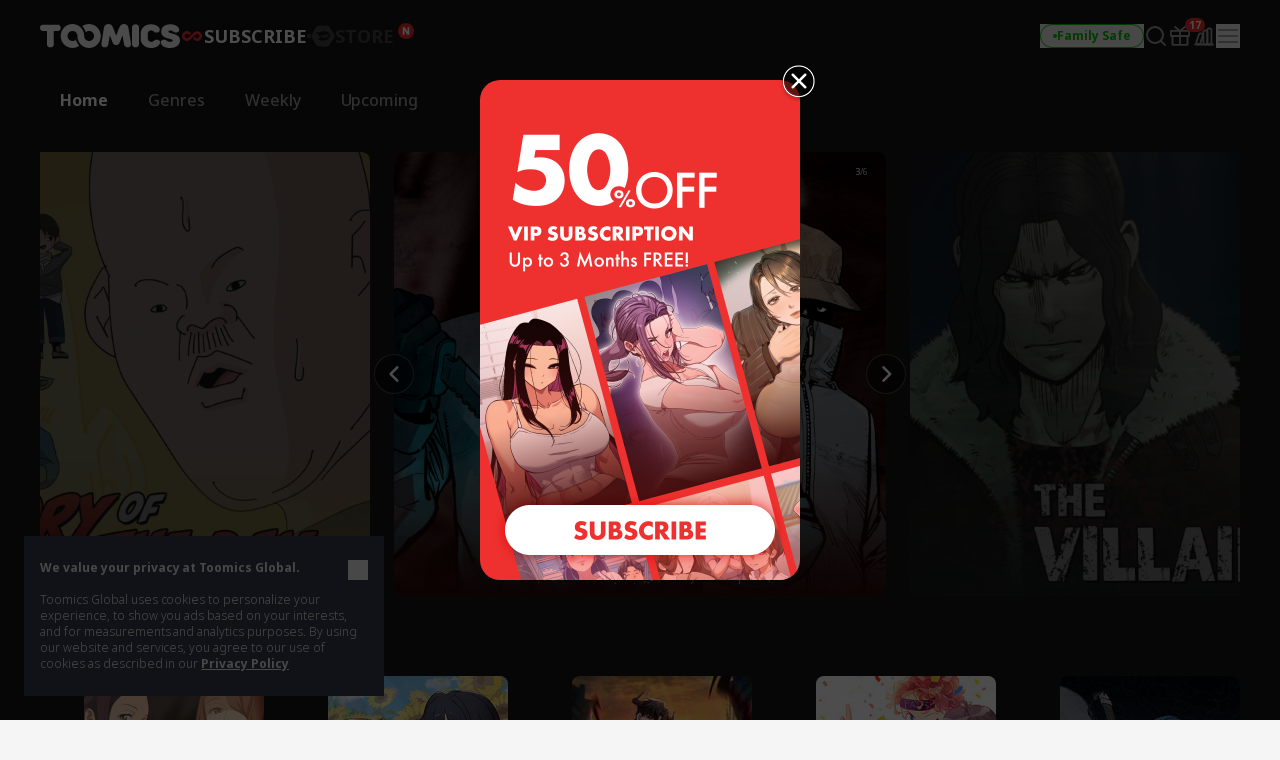

--- FILE ---
content_type: text/html; charset=UTF-8
request_url: https://global.toomics.com/en/webtoon/episode/toon/6814
body_size: -1322
content:
<meta http-equiv="content-type" content="text/html; charset=UTF-8"><script type='text/javascript'>alert('The series \'They\'re Coming\' has been taken down due to a discontinuation of our contract with the copyright holder. We apologize for the inconvenience.');location.replace('/en');</script>

--- FILE ---
content_type: text/html; charset=UTF-8
request_url: https://global.toomics.com/en
body_size: 47076
content:
<!doctype html>
<html lang="en-US">
<head>
    <meta charset="utf-8">
    <meta http-equiv="X-UA-Compatible" content="IE=edge">
    <meta name="viewport" content="width=1240">
    <meta name="format-detection" content="telephone=no">
    <meta name="generator" content="Toomics"/>
        <meta name="robots" content="index, follow" />
<title>Toomics - Read unlimited VIP comics online</title>
<meta name="description" content="Read new comics with TOOMICS! Read the latest Japanese and South Korean comics instantly! Read action, horror, romance, school life stories! Read our vast selection with one click! If you like animations, comics, or cartoons, don’t miss out!" />
<meta property="keywords" content="Toomics, Cartoons, Comics, Color comics, Webtoon, Korean comics, Korean, Manga, Entertainment, Read manga, Watch, Stories, webtoon" />
<meta property="og:title" content="Toomics - Read unlimited VIP comics online" />
<meta property="og:description" content="Read new comics with TOOMICS! Read the latest Japanese and South Korean comics instantly! Read action, horror, romance, school life stories! Read our vast selection with one click! If you like animations, comics, or cartoons, don’t miss out!" />
<meta property="og:type" content="website" />
<meta property="og:url" content="https://global.toomics.com/en" />
<meta property="og:image" content="https://global.toomics.com/assets/ico/open-graph-200x200.png" />
<meta property="og:type" content="website" />

<script type="application/ld+json">
{
  "@context": "https://schema.org",
  "@type": "WebPage",
  "inLanguage": "en-US",
  "name": "Toomics - Read unlimited VIP comics online",
  "url": "https://global.toomics.com/en"
}
</script>

    <meta name="apple-mobile-web-app-title" content="TOOMICS"/>

        <meta property="fb:app_id" content="185035708887881"/>

    <link rel="canonical" href="https://toomics.com/en" />
    <link rel="alternate" hreflang="en-US" href="https://global.toomics.com/en" />
    <link rel="alternate" hreflang="zh-CN" href="https://global.toomics.com/sc" />
    <link rel="alternate" hreflang="zh-TW" href="https://global.toomics.com/tc" />
    <link rel="alternate" hreflang="es-419" href="https://global.toomics.com/mx" />
    <link rel="alternate" hreflang="es-ES" href="https://global.toomics.com/es" />
    <link rel="alternate" hreflang="it-IT" href="https://global.toomics.com/it" />
    <link rel="alternate" hreflang="pt-BR" href="https://global.toomics.com/por" />
    <link rel="alternate" hreflang="de-DE" href="https://global.toomics.com/de" />
    <link rel="alternate" hreflang="fr-FR" href="https://global.toomics.com/fr" />
    <link rel="alternate" hreflang="ja-JP" href="https://global.toomics.com/ja" />
    <link rel="alternate" hreflang="th-TH" href="https://global.toomics.com/th" />
    <link rel="alternate" hreflang="ko-KR" href="https://global.toomics.com/ko" />
    <link rel="alternate" hreflang="x-default" href="https://global.toomics.com/en" />

    <link rel="shortcut icon" href="https://global.toomics.com/assets/ico/favicon.ico" type="image/x-icon">
    <link rel="apple-touch-icon-precomposed" href="https://global.toomics.com/assets/ico/apple-icon-57x57.png">
    <link rel="apple-touch-icon-precomposed" sizes="96x96" href="https://global.toomics.com/assets/ico/apple-icon-96x96.png">
    <link rel="apple-touch-icon-precomposed" sizes="144x144" href="https://global.toomics.com/assets/ico/apple-icon-144x144.png">
    <link rel="apple-touch-icon-precomposed" sizes="192x192" href="https://global.toomics.com/assets/ico/apple-icon-precomposed.png">
    <meta name="msapplication-TileColor" content="#ffffff">
    <meta name="msapplication-TileImage" content="https://global.toomics.com/assets/ico/ms-icon-144x144.png">
    <meta name="theme-color" content="#ffffff">
        <meta name="appleid-signin-client-id" content="com.toomics.ios.global.client">
    
    <!-- css -->
    <link rel="stylesheet" href="/assets/lib/swiper/swiper-bundle.min.css">
    <link rel="stylesheet" href="/assets/lib/vendor/bootstrap/css/bootstrap.min.css">
    <link rel="stylesheet" href="/assets/lib/bootstrap-slider.min.css?v=20211028" />
    <link rel="stylesheet" href="/assets/lib/font-awesome/css/font-awesome.min.css">
    <link rel="stylesheet" href="/assets/lib/slick/slick.css">
    <link rel="stylesheet" href="/assets/lib/selectric.css">
    <link rel="stylesheet" href="https://fonts.googleapis.com/icon?family=Material+Icons">
            <link rel="stylesheet" href="/assets/web/css/style.css?v=2026011901">
    
    <style>
            </style>

    
    <link rel="stylesheet" href="/assets/web/css/sightn.css">

    <!--[if lt IE 9]>
    <script src="/assets/lib/html5shiv.min.js"></script>
    <script src="/assets/lib/respond.min.js"></script>
    <![endif]-->
    <style type="text/css">
        iframe[name='google_conversion_frame'] {
            height: 0 !important;
            width: 0 !important;
            line-height: 0 !important;
            font-size: 0 !important;
            margin-top: -13px;
            float: left;
        }
    </style>


    <script>
        // Constants
        window.dataLayer = window.dataLayer || [];
        const SITE_TYPE = 'Z';
        const COOKIE_PREFIX = 'GTOOMICS';
        const COOKIE_DOMAIN = '.toomics.com';
        const LOCAL_DATETIME = '2026-01-22 01:02:44';

                    const tg_external_id = 't.1.1769061764.6971bd841c4fa';
            dataLayer.push({"tg_external_id": tg_external_id});
                            const tg_event_id = 't.1.1769061764.6971bd844bf5f';
            dataLayer.push({"tg_event_id": tg_event_id});
                                            const _ab_tid = '13080';
            sessionStorage.setItem('_ab_tid', _ab_tid);
                            const _br_sid = '8ee84a02-5a9c-4e4e-ab91-061499b6ee2f';
            sessionStorage.setItem('_br_sid', _br_sid);
            </script>

        <!-- Facebook Pixel Code -->
    <script>
        !function(f,b,e,v,n,t,s)
        {if(f.fbq)return;n=f.fbq=function(){n.callMethod?
            n.callMethod.apply(n,arguments):n.queue.push(arguments)};
            if(!f._fbq)f._fbq=n;n.push=n;n.loaded=!0;n.version='2.0';
            n.queue=[];t=b.createElement(e);t.async=!0;
            t.src=v;s=b.getElementsByTagName(e)[0];
            s.parentNode.insertBefore(t,s)}(window, document,'script',
            'https://connect.facebook.net/en_US/fbevents.js');
        fbq('init', '172811230005116', {'external_id': '58cf11232ad79c4c39b9dd60a7ecf9ff99f7cc69e2d081252a89357eedfe53ca'});
        fbq('init', '941498733641992', {'external_id': '58cf11232ad79c4c39b9dd60a7ecf9ff99f7cc69e2d081252a89357eedfe53ca'});
        fbq('init', '1486916525531861', {'external_id': '58cf11232ad79c4c39b9dd60a7ecf9ff99f7cc69e2d081252a89357eedfe53ca'});
            </script>
    <!-- End Facebook Pixel Code -->
    
            <!-- Twitter universal website tag code -->
        <script>
            !function(e,t,n,s,u,a){e.twq||(s=e.twq=function(){s.exe?s.exe.apply(s,arguments):s.queue.push(arguments);
            },s.version='1.1',s.queue=[],u=t.createElement(n),u.async=!0,u.src='//static.ads-twitter.com/uwt.js',
                a=t.getElementsByTagName(n)[0],a.parentNode.insertBefore(u,a))}(window,document,'script');
            // Insert Twitter Pixel ID and Standard Event data below
            twq('init','o4wpf');
            twq('track','PageView');
        </script>
        <!-- End Twitter universal website tag code -->

        <!-- Google Tag Manager -->
        <script>
            (function (w, d, s, l, i) {
                w[l] = w[l] || [];
                w[l].push({'gtm.start': new Date().getTime(), event: 'gtm.js'});
                var f = d.getElementsByTagName(s)[0], j = d.createElement(s), dl = l != 'dataLayer' ? '&l=' + l : '';
                j.async = true;
                j.src = 'https://www.googletagmanager.com/gtm.js?id=' + i + dl;
                f.parentNode.insertBefore(j, f);
            })(window, document, 'script', 'dataLayer', 'GTM-NBQDHTF');
        </script>
        <!-- End Google Tag Manager -->
    
    <!-- This is an automatically generated script. -->
<script async src="https://www.googletagmanager.com/gtag/js?id=G-XCVE4C6ZQR"></script>
<script>
function setCookieGA(f,g,d){let b,c,e,a;a=new Date,(c=location.hostname.split(".")).length>2&&c.shift(),e=c.join("."),a.setHours(0,0,0,0),a.setDate(a.getDate()+d),b=f+"="+escape(g)+"; path=/ ; domain=."+e,void 0!==d&&(b+=";expires="+a.toUTCString()+";"),document.cookie=b};window.dataLayer = window.dataLayer || [];
function gtag(){dataLayer.push(arguments);}
gtag('js', new Date());
gtag('get', 'G-XCVE4C6ZQR', 'client_id', (clientID) => {
var saved_client_id = '';
   if(saved_client_id == '' || saved_client_id != clientID) {
      if (clientID != 0) {
          setCookieGA('g4_client_id', clientID, 30);
      }
   }
});
gtag('consent', 'default', {'ad_storage': 'denied', 'ad_user_data': 'denied', 'ad_personalization': 'denied', 'analytics_storage': 'denied'});
gtag('config', 'G-XCVE4C6ZQR');
gtag('config', 'AW-11119082779');
gtag('config', 'GT-W6K5Q72');
gtag('config', 'DC-9699383');
gtag('config', 'AW-11335561493');
gtag('config', 'AW-494836902');
gtag('config', 'AW-11405228980');
gtag('config', 'AW-11439996801');
gtag('config', 'AW-11360955251');
gtag('config', 'AW-11017032816');
gtag('config', 'AW-11440054208');
gtag('config', 'AW-11397342067');
gtag('config', 'AW-11483451463');
gtag('config', 'AW-476174499');
gtag('config', 'AW-11397382885');

</script></head>
<body class="badge-19"
      lang="en"
      oncontextmenu="return false" onselectstart="return false" ondragstart="return false">

    <!-- Google Tag Manager (noscript) -->
    <noscript>
        <iframe src="https://www.googletagmanager.com/ns.html?id=GTM-NBQDHTF" height="0" width="0"
                style="display:none;visibility:hidden"></iframe>
    </noscript>
    <!-- End Google Tag Manager (noscript) -->

    <!--
    Start of global snippet: Please do not remove
    Place this snippet between the <head> and </head> tags on every page of your site.
    -->
    <!-- Global site tag (gtag.js) - Google Marketing Platform -->
    <script async src="https://www.googletagmanager.com/gtag/js?id=DC-9839689"></script>
    <script>
        window.dataLayer = window.dataLayer || [];
        function gtag(){dataLayer.push(arguments);}
        gtag('js', new Date());

        gtag('config', 'DC-9839689');
    </script>
    <!-- End of global snippet: Please do not remove -->

    <!--
    Event snippet for Tommics_remarketing_2020 on : Please do not remove.
    Place this snippet on pages with events you’re tracking.
    Creation date: 01/09/2020
    -->
    <script>
        gtag('event', 'conversion', {
            'allow_custom_scripts': true,
            'send_to': 'DC-9839689/invmedia/tommi0+standard'
        });
    </script>
    <noscript>
        <img src="https://ad.doubleclick.net/ddm/activity/src=9839689;type=invmedia;cat=tommi0;dc_lat=;dc_rdid=;tag_for_child_directed_treatment=;tfua=;npa=;ord=1?" width="1" height="1" alt=""/>
    </noscript>
    <!-- End of event snippet: Please do not remove -->


<!-- traffic junky tag -->
<!--// traffic junky tag -->

<!-- Nend tag -->
<!--// Nend tag -->


<div id="glo_wrapper" class="bg-gray-950">

    <header class="bg-gray-950">
        <div class="mx-auto flex h-full w-[1200px] items-center">
            <div class="flex h-[72px] flex-shrink-0 items-center gap-x-6">
                                    <a href="/en" class="group text-[0px]">
                        <svg width="140" height="24" viewBox="0 0 140 24" fill="none" xmlns="http://www.w3.org/2000/svg">
                            <g id="toomics">
                                <g id="TOOMICS">
                                    <path d="M57.3072 3.5055C58.3687 4.5899 59.205 5.85981 59.8193 7.31522C60.4336 8.77063 60.7397 10.3267 60.7397 11.9836C60.7397 13.6425 60.4336 15.1986 59.8193 16.654C59.205 18.1105 58.3687 19.3793 57.3072 20.4638C56.2467 21.5471 55.0036 22.4025 53.5789 23.029C52.1543 23.6555 50.63 23.9693 49.0082 23.9693C47.3863 23.9693 45.8621 23.6555 44.4364 23.029C43.6675 22.6898 42.9556 22.2785 42.2916 21.8079C41.751 21.421 41.2415 20.9938 40.7704 20.5199C40.7512 20.4989 40.7306 20.4754 40.7188 20.462L40.7092 20.451C39.6695 19.3454 38.857 18.0586 38.2718 16.5915C37.7187 15.205 37.452 13.7315 37.45 12.1775C37.4489 12.192 37.4475 12.2061 37.4461 12.2201C37.4449 12.2328 37.4437 12.2455 37.4427 12.2581C37.4442 12.2218 37.4463 12.1857 37.4485 12.1495C37.4523 12.0843 37.4562 12.0189 37.4562 11.9528C37.4562 11.2521 37.3254 10.5939 37.066 9.97694C36.8056 9.36001 36.458 8.82894 36.0201 8.38267C35.5853 7.9364 35.0644 7.58129 34.4616 7.31522C33.8577 7.05022 33.2133 6.91665 32.5264 6.91665C31.8395 6.91665 31.1951 7.05022 30.5922 7.31522C29.9883 7.58129 29.4623 7.9364 29.0161 8.38267C28.5689 8.82894 28.215 9.36001 27.9556 9.97694C27.6952 10.5939 27.5655 11.2521 27.5655 11.9528C27.5655 12.6535 27.6952 13.3128 27.9556 13.9287C28.215 14.5456 28.5689 15.082 29.0161 15.5389C29.4623 15.9958 29.9883 16.3572 30.5922 16.6233C31.1951 16.8883 31.8395 17.0208 32.5264 17.0208C33.2133 17.0208 33.8577 16.8883 34.4616 16.6233C34.9918 16.389 35.4494 16.0668 35.851 15.6841C35.9952 16.2597 36.1612 16.8268 36.3812 17.377C37.0359 19.02 38.0207 20.5284 39.1724 21.7877C38.5021 22.2679 37.783 22.6866 37.0038 23.029C35.5791 23.6555 34.0548 23.9693 32.433 23.9693C30.8112 23.9693 29.2859 23.6555 27.8622 23.029C26.4365 22.4025 25.1945 21.5471 24.133 20.4638C23.0725 19.3793 22.2351 18.1105 21.6219 16.654C21.0076 15.1986 20.7005 13.6425 20.7005 11.9836C20.7005 10.3267 21.0076 8.77063 21.6219 7.31522C22.2351 5.85981 23.0725 4.5899 24.133 3.5055C25.1945 2.42215 26.4365 1.56777 27.8622 0.940241C29.2859 0.313767 30.8112 0 32.433 0C34.0548 0 35.5791 0.313767 37.0038 0.940241C38.4233 1.56565 39.6622 2.41685 40.7206 3.4949C40.7238 3.49652 40.7269 3.49999 40.7296 3.50296L40.732 3.5055C41.7935 4.5899 42.6309 5.85981 43.2441 7.31522C43.3915 7.66397 43.5191 8.02014 43.6301 8.38054C43.6497 8.44198 43.6647 8.50452 43.6796 8.56709C43.6899 8.61031 43.7002 8.65355 43.7121 8.69643L43.7285 8.7571C43.776 8.93279 43.8235 9.10818 43.8625 9.28687L43.8767 9.34122C43.8866 9.3792 43.8967 9.41744 43.9051 9.45541C44.0545 10.1858 44.1365 10.9373 44.152 11.7111V11.7133C44.1525 11.7569 44.1556 11.7998 44.1588 11.8427C44.1621 11.8894 44.1655 11.936 44.1655 11.9836C44.1655 12.0297 44.1623 12.0745 44.1591 12.1191C44.1565 12.1544 44.154 12.1897 44.1531 12.2253C44.1842 12.8242 44.3056 13.3945 44.5318 13.9287C44.7902 14.5456 45.143 15.082 45.5912 15.5389C45.6131 15.5607 45.6373 15.5792 45.6615 15.5978C45.6832 15.6145 45.705 15.6311 45.7251 15.6502C46.1433 16.0498 46.6185 16.3805 47.1684 16.6233C47.7703 16.8883 48.4157 17.0208 49.1026 17.0208C49.7885 17.0208 50.4328 16.8883 51.0367 16.6233C51.6386 16.3572 52.1595 15.9958 52.5963 15.5389C53.0332 15.082 53.3808 14.5456 53.6412 13.9287C53.9006 13.3128 54.0314 12.6535 54.0314 11.9528C54.0314 11.2521 53.9006 10.5939 53.6412 9.97694C53.3808 9.36001 53.0332 8.82894 52.5963 8.38267C52.1595 7.9364 51.6386 7.58129 51.0367 7.31522C50.4328 7.05022 49.7885 6.91665 49.1026 6.91665C48.4157 6.91665 47.7703 7.05022 47.1684 7.31522C46.6143 7.55797 46.135 7.88763 45.7137 8.28196C45.5518 7.67139 45.364 7.07036 45.1191 6.49052C44.4291 4.85279 43.4745 3.40056 42.2916 2.16139C42.9556 1.68968 43.6675 1.27839 44.4364 0.940241C45.8621 0.313767 47.3863 0 49.0082 0C50.6321 0 52.1522 0.312707 53.5789 0.940241C55.0036 1.56777 56.2467 2.42215 57.3072 3.5055Z" fill="#F5F5F5"></path>
                                    <path d="M111.159 0.290456C104.731 0.290456 100.653 4.45423 100.653 9.90169V14.3877C100.653 19.8341 104.731 24 111.159 24C116.963 24 120.099 20.7966 120.099 18.5525C120.099 16.7908 119.001 15.6682 116.648 15.6682C115.413 15.6682 114.71 16.2123 113.996 16.7646C113.26 17.334 112.513 17.9123 111.159 17.9123C109.121 17.9123 107.71 16.4696 107.71 14.3877V9.90169C107.71 7.81874 109.121 6.37711 111.159 6.37711C112.317 6.37711 112.981 6.92005 113.655 7.47169C114.352 8.04127 115.06 8.62012 116.335 8.62012C118.688 8.62012 119.785 7.49756 119.785 5.73686C119.785 3.49385 116.648 0.290456 111.159 0.290456Z" fill="#F5F5F5"></path>
                                    <path d="M121.179 7.6594C121.179 3.49351 124.316 0.290118 130.589 0.290118C136.078 0.290118 139.216 3.49351 139.216 5.73652C139.216 7.49828 138.118 8.61978 135.765 8.61978C134.49 8.61978 133.782 8.04081 133.085 7.47117C132.41 6.9196 131.746 6.37677 130.589 6.37677C129.022 6.37677 128.393 7.01915 128.393 7.6594C128.393 8.45636 129.86 8.84853 131.75 9.35405C135.178 10.2706 140 11.5599 140 16.3103C140 20.4751 136.55 23.9997 129.649 23.9997C123.846 23.9997 120.71 20.7963 120.71 18.5522C120.71 16.7904 121.807 15.6689 124.159 15.6689C125.396 15.6689 126.099 16.213 126.813 16.7651C127.549 17.3342 128.296 17.9119 129.649 17.9119C132.002 17.9119 132.785 17.1116 132.785 16.3103C132.785 15.6692 131.495 15.3486 129.776 14.9212C126.337 14.0665 121.179 12.7846 121.179 7.6594Z" fill="#F5F5F5"></path>
                                    <path d="M0 3.84432C0 5.7672 1.2545 7.04771 3.45013 7.04771H6.90027V20.1846C6.90027 22.1085 8.15477 23.389 10.3504 23.389C12.546 23.389 13.8005 22.1085 13.8005 20.1846V7.04771H17.2507C19.4453 7.04771 20.7008 5.7672 20.7008 3.84432C20.7008 1.92144 19.4453 0.639868 17.2507 0.639868H3.45013C1.2545 0.639868 0 1.92144 0 3.84432Z" fill="#F5F5F5"></path>
                                    <path d="M72.4244 17.9419L70.071 11.8542H69.7577L68.3465 20.185C68.0331 22.1078 66.7786 23.3894 64.7397 23.3894C62.7018 23.3894 61.4462 22.1078 61.4462 20.185C61.4462 18.9034 61.7606 17.3017 61.7606 17.3017L63.9552 3.8447C64.3319 1.60063 65.8375 0 68.5032 0C70.8555 0 72.2687 1.44057 73.2088 3.8447L76.0312 11.3412H76.3446L79.1669 3.8447C80.0769 1.44057 81.5203 0 83.8716 0C86.5383 0 88.075 1.60063 88.4195 3.8447L90.6151 17.3017C90.6151 17.3017 90.9285 18.9034 90.9285 20.185C90.9285 22.1078 89.674 23.3894 87.6361 23.3894C85.5961 23.3894 84.3427 22.1078 84.0293 20.185L82.6171 11.8542H82.3037L79.9514 17.9419C79.1669 20.0249 78.0691 21.1453 76.1879 21.1453C74.3056 21.1453 73.1767 20.0249 72.4244 17.9419Z" fill="#F5F5F5"></path>
                                    <path d="M95.4786 23.3891C97.6732 23.3891 98.9277 22.1075 98.9277 20.1846V3.5232C98.9277 1.60138 97.6732 0.31875 95.4786 0.31875C93.283 0.31875 92.0285 1.60138 92.0285 3.5232V20.1846C92.0285 22.1075 93.283 23.3891 95.4786 23.3891Z" fill="#F5F5F5"></path>
                                </g>
                            </g>
                        </svg>
                        <span class="sr-only">TOOMICS</span>
                    </a>
                
                                    <div class="flex justify-start items-center gap-3 ">
                        <a  style="cursor: default"  class="active group text-[0px]">
                            <div class="inline-flex justify-start items-center gap-1 text-[18px]/[24px] font-bold text-gray-800 -tracking-[0.036px] group-hover:text-white group-[.active]:text-white">
                                                                <svg xmlns="http://www.w3.org/2000/svg" width="24" height="24" viewBox="0 0 24 24" fill="none" class="group-[.active]:hidden group-hover:hidden">
                                    <path d="M6.8877 7C8.19133 7.00011 9.41331 7.51838 10.3701 8.49414C10.8984 9.03288 10.9073 9.91594 10.3906 10.4668C9.87401 11.0176 9.02729 11.0279 8.49902 10.4893C8.03627 10.0173 7.48373 9.79014 6.8877 9.79004C5.63591 9.79004 4.67599 10.8127 4.67578 11.9932C4.67578 13.1738 5.63578 14.1973 6.8877 14.1973C7.49511 14.1972 8.04431 13.9617 8.45703 13.541L8.48633 13.5107L10.8779 11.3516C10.9434 11.2469 11.0231 11.1493 11.1182 11.0635L13.8564 8.59082C14.7591 7.68655 15.9492 7.19727 17.2031 7.19727C19.8064 7.19729 21.9999 9.34948 22 12.0986C22 14.8479 19.8065 17 17.2031 17C15.9235 17 14.7244 16.491 13.7852 15.5332C13.2667 15.0045 13.2567 14.1374 13.7637 13.5967C14.2707 13.056 15.1026 13.0465 15.6211 13.5752C16.0754 14.0385 16.618 14.2617 17.2031 14.2617C18.4319 14.2617 19.374 13.2574 19.374 12.0986C19.3739 10.9399 18.4318 9.93655 17.2031 9.93652C16.6067 9.93652 16.0673 10.1669 15.6621 10.5801L15.6338 10.6094L13.1504 13C13.1205 13.027 13.0879 13.0518 13.0547 13.0762L10.2969 15.5674C9.37731 16.4886 8.16513 16.9872 6.8877 16.9873C4.23528 16.9873 2 14.7942 2 11.9932C2.0002 9.1923 4.2354 7 6.8877 7Z" fill="#424242"></path>
                                </svg>
                                <svg xmlns="http://www.w3.org/2000/svg" width="24" height="24" viewBox="0 0 24 24" fill="none" class="group-[.active]:!block group-hover:!block ">
                                    <path d="M6.8877 7C8.19133 7.00011 9.41331 7.51838 10.3701 8.49414C10.8984 9.03288 10.9073 9.91594 10.3906 10.4668C9.87401 11.0176 9.02729 11.0279 8.49902 10.4893C8.03627 10.0173 7.48373 9.79014 6.8877 9.79004C5.63591 9.79004 4.67599 10.8127 4.67578 11.9932C4.67578 13.1738 5.63578 14.1973 6.8877 14.1973C7.49511 14.1972 8.04431 13.9617 8.45703 13.541L8.48633 13.5107L10.8779 11.3516C10.9434 11.2469 11.0231 11.1493 11.1182 11.0635L13.8564 8.59082C14.7591 7.68655 15.9492 7.19727 17.2031 7.19727C19.8064 7.19729 21.9999 9.34948 22 12.0986C22 14.8479 19.8065 17 17.2031 17C15.9235 17 14.7244 16.491 13.7852 15.5332C13.2667 15.0045 13.2567 14.1374 13.7637 13.5967C14.2707 13.056 15.1026 13.0465 15.6211 13.5752C16.0754 14.0385 16.618 14.2617 17.2031 14.2617C18.4319 14.2617 19.374 13.2574 19.374 12.0986C19.3739 10.9399 18.4318 9.93655 17.2031 9.93652C16.6067 9.93652 16.0673 10.1669 15.6621 10.5801L15.6338 10.6094L13.1504 13C13.1205 13.027 13.0879 13.0518 13.0547 13.0762L10.2969 15.5674C9.37731 16.4886 8.16513 16.9872 6.8877 16.9873C4.23528 16.9873 2 14.7942 2 11.9932C2.0002 9.1923 4.2354 7 6.8877 7Z" fill="#EF2B2A"></path>
                                </svg>
                                                                <span class="leading-[1]">SUBSCRIBE</span>
                            </div>
                        </a>

                        <svg xmlns="http://www.w3.org/2000/svg" width="4" height="4" viewBox="0 0 4 4" fill="none" class="flex-shrink-0">
                            <circle cx="2" cy="2" r="2" fill="#424242"></circle>
                        </svg>
                        <a href="/en/store"   class=" group text-[0px] relative">
                            <div class="inline-flex justify-start items-center gap-1 text-[18px]/[24px] font-bold text-gray-800 -tracking-[0.036px] group-hover:text-yellow-400 group-[.active]:text-yellow-400">
                                                                <svg xmlns="http://www.w3.org/2000/svg" width="24" height="24" viewBox="0 0 24 24" fill="none" class="group-[.active]:hidden group-hover:hidden">
                                    <path fill-rule="evenodd" clip-rule="evenodd" d="M23.2783 10.75C23.7249 11.5235 23.7249 12.4765 23.2783 13.25L18.7217 21.1423C18.2751 21.9158 17.4498 22.3923 16.5566 22.3923H7.44334C6.55018 22.3923 5.72486 21.9158 5.27828 21.1423L0.721654 13.25C0.275074 12.4765 0.275074 11.5235 0.721654 10.75L5.27828 2.85767C5.72486 2.08416 6.55018 1.60767 7.44334 1.60767H16.5566C17.4498 1.60767 18.2751 2.08416 18.7217 2.85767L23.2783 10.75ZM5.1414 8.84385C7.8403 7.75878 12.2819 7.37884 12.2819 7.37884L12.2824 7.37834C18.7689 6.66878 18.999 11.014 18.999 11.014C19.1005 16.9688 11.2943 16.6298 11.2943 16.6298C8.59144 16.6372 7.66662 15.636 7.39776 14.6827C8.92801 14.5653 9.76795 12.4134 9.76795 12.4134L10.498 12.255C10.498 12.255 11.2398 14.5041 14.5353 13.5962C18.1286 12.6063 17.8249 10.0853 17.8249 10.0853L7.62148 12.2841C8.01055 9.77793 5.49219 9.24206 5.49219 9.24206C4.98783 9.13054 5.00353 9.02692 5.00353 9.02692C4.9736 8.91441 5.1414 8.84385 5.1414 8.84385Z" fill="#424242"></path>
                                </svg>
                                <svg xmlns="http://www.w3.org/2000/svg" width="24" height="24" viewBox="0 0 24 24" fill="none" class="group-[.active]:!block group-hover:!block hidden">
                                    <path fill-rule="evenodd" clip-rule="evenodd" d="M23.2783 10.75C23.7249 11.5235 23.7249 12.4765 23.2783 13.25L18.7217 21.1423C18.2751 21.9158 17.4498 22.3923 16.5566 22.3923H7.44334C6.55018 22.3923 5.72486 21.9158 5.27828 21.1423L0.721654 13.25C0.275074 12.4765 0.275074 11.5235 0.721654 10.75L5.27828 2.85767C5.72486 2.08416 6.55018 1.60767 7.44334 1.60767H16.5566C17.4498 1.60767 18.2751 2.08416 18.7217 2.85767L23.2783 10.75ZM5.1414 8.84385C7.8403 7.75878 12.2819 7.37884 12.2819 7.37884L12.2824 7.37834C18.7689 6.66878 18.999 11.014 18.999 11.014C19.1005 16.9688 11.2943 16.6298 11.2943 16.6298C8.59144 16.6372 7.66662 15.636 7.39776 14.6827C8.92801 14.5653 9.76795 12.4134 9.76795 12.4134L10.498 12.255C10.498 12.255 11.2398 14.5041 14.5353 13.5962C18.1286 12.6063 17.8249 10.0853 17.8249 10.0853L7.62148 12.2841C8.01055 9.77793 5.49219 9.24206 5.49219 9.24206C4.98783 9.13054 5.00353 9.02692 5.00353 9.02692C4.9736 8.91441 5.1414 8.84385 5.1414 8.84385Z" fill="#FFF500"></path>
                                </svg>
                                                                <span class="leading-[1]">STORE</span>
                            </div>

                            <!-- new icon -->
                            <i class="-mt-[1px] ml-1 inline-flex absolute top-0 -right-5">
                                <svg width="16" height="16" viewBox="0 0 16 16" fill="none" xmlns="http://www.w3.org/2000/svg">
                                    <rect width="16" height="16" rx="8" fill="#EF2B2A"></rect>
                                    <path d="M4.92568 11.6836C4.82865 11.6836 4.75 11.605 4.75 11.5082V4.49229C4.75 4.39542 4.82865 4.31689 4.92568 4.31689H6.56604C6.62668 4.31689 6.68303 4.34812 6.71511 4.39949L9.05728 8.14988L9.28177 8.57341C9.32711 8.65894 9.45874 8.61876 9.44931 8.52245C9.4088 8.10859 9.37778 7.68573 9.37778 7.29485V4.49229C9.37778 4.39542 9.45643 4.31689 9.55346 4.31689H11.0743C11.1713 4.31689 11.25 4.39542 11.25 4.49229V11.5082C11.25 11.605 11.1713 11.6836 11.0743 11.6836H9.44482C9.38399 11.6836 9.32748 11.6521 9.29545 11.6005L6.96525 7.84232L6.71883 7.38666C6.67307 7.30206 6.54286 7.34212 6.55194 7.43785C6.59177 7.85816 6.62222 8.28708 6.62222 8.69614V11.5082C6.62222 11.605 6.54357 11.6836 6.44654 11.6836H4.92568Z" fill="white"></path>
                                </svg>
                                <span class="sr-only">New</span>
                            </i>
                                                    </a>
                    </div>
                            </div>
            
            <!-- right -->
            <div class="ml-auto flex flex-shrink-0 items-center gap-x-5">
                
                                                                    <a href="/en" onclick="Base.setFamilyMode('N', '/en'); return false;" target="_self">
                            <button class="group active">
                                <div class="flex h-6 items-center gap-x-1 rounded-full border border-gray-300 px-3 group-hover:border-green-500 group-[.active]:border-green-500">
                                    <div class="size-1 rounded-full bg-gray-400 group-hover:bg-green-500 group-[.active]:bg-green-500"></div>
                                    <div class="whitespace-nowrap text-xs font-bold text-gray-400 group-hover:text-green-500 group-[.active]:text-green-500">
                                        Family Safe                                    </div>
                                </div>
                            </button>
                        </a>
                    
                
                <a href="/en/webtoon/search_v2" title="Search" class=" group flex items-center justify-center">
                    <i class="inline-flex">
                        <svg width="24" height="24" viewBox="0 0 24 24" fill="none" xmlns="http://www.w3.org/2000/svg">
                            <g id="search-md">
                                <path id="Icon"
                                      d="M21 21L16.65 16.65M19 11C19 15.4183 15.4183 19 11 19C6.58172 19 3 15.4183 3 11C3 6.58172 6.58172 3 11 3C15.4183 3 19 6.58172 19 11Z"
                                      stroke="#9E9E9E" stroke-width="2" stroke-linecap="round" stroke-linejoin="round"
                                      class="group-hover:stroke-white group-focus:stroke-white group-[.active]:stroke-white group-[.header-trans]/header:stroke-white">
                                </path>
                            </g>
                        </svg>
                    </i>
                    <span class="sr-only">Search</span>
                </a>

                                                                            <a href="/en/mypage/gift_box_ticket" title="Gift Box" class="group relative flex items-center justify-center ">
                                            <i class="inline-flex">
                            <!-- <editor-fold desc="SVG"> -->
                            <svg class="group-[.active]:hidden" xmlns="http://www.w3.org/2000/svg" width="24" height="24" viewBox="0 0 24 24" fill="none">
                                <path
                                        class="group-hover:fill-white group-focus:fill-white"
                                        fill-rule="evenodd"
                                        clip-rule="evenodd"
                                        d="M3.8 7.70003V11.1H20.2V7.70003H3.8ZM3 5.90003C2.44772 5.90003 2 6.34775 2 6.90003V11.9C2 12.4523 2.44772 12.9 3 12.9H21C21.5523 12.9 22 12.4523 22 11.9V6.90003C22 6.34775 21.5523 5.90003 21 5.90003H3Z"
                                        fill="#9E9E9E"
                                />
                                <path
                                        class="group-hover:fill-white group-focus:fill-white"
                                        fill-rule="evenodd"
                                        clip-rule="evenodd"
                                        d="M5.4 20V12.9H3.6V20.4C3.6 21.1732 4.2268 21.8 5 21.8H19C19.7732 21.8 20.4 21.1732 20.4 20.4V12.9H18.6V20H5.4Z"
                                        fill="#9E9E9E"
                                />
                                <path
                                        class="group-hover:fill-white group-focus:fill-white"
                                        fill-rule="evenodd"
                                        clip-rule="evenodd"
                                        d="M11.1 20.9V6.90003H12.9V20.9H11.1Z"
                                        fill="#9E9E9E"
                                />
                                <path
                                        class="group-hover:fill-white group-focus:fill-white"
                                        fill-rule="evenodd"
                                        clip-rule="evenodd"
                                        d="M17.7028 2.33781C18.0133 2.72594 17.9504 3.29231 17.5622 3.60282L12.5622 7.60282C12.1741 7.91332 11.6077 7.85039 11.2972 7.46226C10.9867 7.07412 11.0496 6.50776 11.4378 6.19725L16.4378 2.19725C16.8259 1.88674 17.3923 1.94967 17.7028 2.33781Z"
                                        fill="#9E9E9E"
                                />
                                <path
                                        class="group-hover:fill-white group-focus:fill-white"
                                        fill-rule="evenodd"
                                        clip-rule="evenodd"
                                        d="M6.29722 2.33781C5.98671 2.72594 6.04964 3.29231 6.43777 3.60282L11.4378 7.60282C11.8259 7.91332 12.3923 7.85039 12.7028 7.46226C13.0133 7.07412 12.9504 6.50776 12.5622 6.19725L7.56223 2.19725C7.17409 1.88674 6.60773 1.94967 6.29722 2.33781Z"
                                        fill="#9E9E9E"
                                />
                            </svg>
                            <svg class="hidden group-[.active]:!inline-block" xmlns="http://www.w3.org/2000/svg" width="24" height="24" viewBox="0 0 24 24" fill="none">
                                <path
                                        d="M2 7.00003C2 6.44774 2.44772 6.00003 3 6.00003H10.1C10.6523 6.00003 11.1 6.44774 11.1 7.00003V10.6C11.1 10.8762 10.8761 11.1 10.6 11.1H3C2.44771 11.1 2 10.6523 2 10.1V7.00003Z"
                                        fill="white"
                                />
                                <path
                                        d="M3.5 13.9C3.5 13.3477 3.94772 12.9 4.5 12.9H10.6C10.8761 12.9 11.1 13.1239 11.1 13.4V21.3C11.1 21.5762 10.8761 21.8 10.6 21.8H4.5C3.94771 21.8 3.5 21.3523 3.5 20.8V13.9Z"
                                        fill="white"
                                />
                                <path
                                        d="M12.9 13.4001C12.9 13.1239 13.1239 12.9001 13.4 12.9001H19.5C20.0523 12.9001 20.5 13.3478 20.5 13.9001V20.8001C20.5 21.3523 20.0523 21.8001 19.5 21.8001H13.4C13.1239 21.8001 12.9 21.5762 12.9 21.3001V13.4001Z"
                                        fill="white"
                                />
                                <path
                                        fill-rule="evenodd"
                                        clip-rule="evenodd"
                                        d="M6.3015 2.33249C5.98806 2.71826 6.04669 3.28508 6.43246 3.59853L9.29995 5.9284V8.00003C9.29995 8.49709 9.70289 8.90003 10.2 8.90003C10.697 8.90003 11.1 8.49709 11.1 8.00003V5.50003C11.1 5.22902 10.9778 4.97243 10.7675 4.80153L7.56754 2.20153C7.18177 1.88809 6.61494 1.94672 6.3015 2.33249Z"
                                        fill="white"
                                />
                                <path
                                        d="M22 7.00003C22 6.44774 21.5523 6.00003 21 6.00003H13.9C13.3477 6.00003 12.9 6.44774 12.9 7.00003V10.1C12.9 10.6523 13.3477 11.1 13.9 11.1H21.5C21.7761 11.1 22 10.8762 22 10.6V7.00003Z"
                                        fill="white"
                                />
                                <path
                                        fill-rule="evenodd"
                                        clip-rule="evenodd"
                                        d="M17.6985 2.33249C18.0119 2.71826 17.9533 3.28508 17.5675 3.59853L14.7 5.9284V8.00003C14.7 8.49709 14.2971 8.90003 13.8 8.90003C13.303 8.90003 12.9 8.49709 12.9 8.00003V5.50003C12.9 5.22902 13.0222 4.97243 13.2325 4.80153L16.4325 2.20153C16.8182 1.88809 17.3851 1.94672 17.6985 2.33249Z"
                                        fill="white"
                                />
                            </svg>
                            <!-- </editor-fold> -->
                            <span class="sr-only">Gift Box</span>
                        </i>

                        
                                                    <b class="min-w-[14px] px-1 rounded-full flex justify-center items-center bg-red-500 text-[10px]/[14px] text-white -tracking-[0.02px] absolute left-[calc(50%+5px)] -top-1.5 whitespace-nowrap">
                                17                            </b>
                                            </a>
                
                <a href="/en/webtoon/recent" title="My Library" class="group flex items-center justify-center ">
                    <i class="inline-flex">
                        <!-- <editor-fold desc="SVG"> -->
                        <svg class="group-[.active]:hidden" xmlns="http://www.w3.org/2000/svg" width="24" height="24" viewBox="0 0 24 24" fill="none">
                            <path
                                fill-rule="evenodd"
                                clip-rule="evenodd"
                                d="M2.10001 20.5001C2.10001 20.003 2.50295 19.6001 3.00001 19.6001H21C21.4971 19.6001 21.9 20.003 21.9 20.5001C21.9 20.9972 21.4971 21.4001 21 21.4001H3.00001C2.50295 21.4001 2.10001 20.9972 2.10001 20.5001Z"
                                fill="#9E9E9E"
                                class="group-hover:fill-white"
                            />
                            <path
                                fill-rule="evenodd"
                                clip-rule="evenodd"
                                d="M10.5102 7.7001C10.5102 6.5403 11.4504 5.6001 12.6102 5.6001H14.2102C15.37 5.6001 16.3102 6.5403 16.3102 7.7001V19.3001C16.3102 20.4599 15.37 21.4001 14.2102 21.4001H12.6102C11.4504 21.4001 10.5102 20.4599 10.5102 19.3001V7.7001ZM12.6102 7.4001C12.4445 7.4001 12.3102 7.53441 12.3102 7.7001V19.3001C12.3102 19.4658 12.4445 19.6001 12.6102 19.6001H14.2102C14.3758 19.6001 14.5102 19.4658 14.5102 19.3001V7.7001C14.5102 7.53441 14.3758 7.4001 14.2102 7.4001H12.6102Z"
                                fill="#9E9E9E"
                                class="group-hover:fill-white"
                            />
                            <path
                                fill-rule="evenodd"
                                clip-rule="evenodd"
                                d="M6.19759 9.81159C6.56125 8.71028 7.74885 8.1123 8.85016 8.47596L10.3695 8.97765C11.4708 9.34132 12.0688 10.5289 11.7051 11.6302L9.0085 19.7965C8.64483 20.8978 7.45724 21.4958 6.35593 21.1321L4.83662 20.6304C3.73531 20.2668 3.13733 19.0792 3.50099 17.9779L6.19759 9.81159ZM8.28575 10.1852C8.12842 10.1332 7.95877 10.2187 7.90681 10.376L5.21022 18.5423C5.15827 18.6996 5.24369 18.8693 5.40102 18.9212L6.92033 19.4229C7.07766 19.4749 7.24732 19.3894 7.29927 19.2321L9.99587 11.0658C10.0478 10.9085 9.96239 10.7388 9.80506 10.6869L8.28575 10.1852Z"
                                fill="#9E9E9E"
                                class="group-hover:fill-white"
                            />
                            <path
                                fill-rule="evenodd"
                                clip-rule="evenodd"
                                d="M14.5102 5.7001C14.5102 4.5403 15.4504 3.6001 16.6102 3.6001H18.2102C19.37 3.6001 20.3102 4.5403 20.3102 5.7001V19.3001C20.3102 20.4599 19.37 21.4001 18.2102 21.4001H16.6102C15.4504 21.4001 14.5102 20.4599 14.5102 19.3001V5.7001ZM16.6102 5.4001C16.4445 5.4001 16.3102 5.53441 16.3102 5.7001L16.3102 19.3001C16.3102 19.4658 16.4445 19.6001 16.6102 19.6001H18.2102C18.3758 19.6001 18.5102 19.4658 18.5102 19.3001V5.7001C18.5102 5.53441 18.3758 5.4001 18.2102 5.4001H16.6102Z"
                                fill="#9E9E9E"
                                class="group-hover:fill-white"
                            />
                        </svg>
                        <!-- </editor-fold> -->
                        <!-- <editor-fold desc="SVG"> -->
                        <svg class="hidden group-[.active]:!inline-block" xmlns="http://www.w3.org/2000/svg" width="24" height="24" viewBox="0 0 24 24" fill="none">
                            <path
                                fill-rule="evenodd"
                                clip-rule="evenodd"
                                d="M2.10001 20.5C2.10001 20.0029 2.50295 19.6 3.00001 19.6H21C21.4971 19.6 21.9 20.0029 21.9 20.5C21.9 20.9971 21.4971 21.4 21 21.4H3.00001C2.50295 21.4 2.10001 20.9971 2.10001 20.5Z"
                                fill="white"
                            />
                            <path
                                d="M10.4102 7.7C10.4102 7.03726 10.9474 6.5 11.6102 6.5H13.2102C13.8729 6.5 14.4102 7.03726 14.4102 7.7V19.3C14.4102 19.9627 13.8729 20.5 13.2102 20.5H11.6102C10.9474 20.5 10.4102 19.9627 10.4102 19.3V7.7Z"
                                fill="white"
                            />
                            <path
                                d="M6.09163 10.2218C6.20671 9.56913 6.8291 9.13333 7.48178 9.24842L9.05747 9.52625C9.71014 9.64134 10.1459 10.2637 10.0309 10.9164L8.53749 19.3857C8.4224 20.0384 7.80001 20.4742 7.14734 20.3591L5.57165 20.0813C4.91897 19.9662 4.48317 19.3438 4.59825 18.6912L6.09163 10.2218Z"
                                fill="white"
                            />
                            <path
                                d="M15.4102 5.7C15.4102 5.03726 15.9474 4.5 16.6102 4.5H18.2102C18.8729 4.5 19.4102 5.03726 19.4102 5.7V19.3C19.4102 19.9627 18.8729 20.5 18.2102 20.5H16.6102C15.9474 20.5 15.4102 19.9627 15.4102 19.3V5.7Z"
                                fill="white"
                            />
                        </svg>
                        <!-- </editor-fold> -->
                        <span class="sr-only">My Library</span>
                    </i>
                </a>

                <div class="gnb-dropdown group relative">
                    <div class="gnb-dropdown-content absolute right-0 top-full z-[100] mt-[23px] flex w-[362px] origin-top-right flex-col rounded-2lg border border-white/15 bg-slate-800 shadow-md">
                        <!-- fixed -->
                        <div class="flex-none">
                            <div class="flex items-center justify-end gap-4 p-6">
                                                                                                                                                    <a href="/en" onclick="Base.setFamilyMode('N', '/en'); return false;" target="_self">
                                            <button class="group active">
                                                <div class="flex h-6 items-center gap-x-1 rounded-full border border-gray-300 px-3 group-[.active]:border-green-500">
                                                    <div class="size-1 rounded-full bg-gray-400 group-[.active]:bg-green-500"></div>
                                                    <div class="whitespace-nowrap text-xs font-bold text-gray-400 group-[.active]:text-green-500">
                                                        Family Safe                                                    </div>
                                                </div>
                                            </button>
                                        </a>
                                    
                                
                                <button class="gnb-dropdown-close flex items-center justify-center">
                                    <i class="inline-flex">
                                        <!-- <editor-fold desc="SVG"> -->
                                        <svg width="24" height="24" viewBox="0 0 24 24" fill="none" xmlns="http://www.w3.org/2000/svg">
                                            <g id="ic-close">
                                                <path id="Icon" d="M18 6L6 18M6 6L18 18" stroke="white" stroke-width="2" stroke-linecap="round" stroke-linejoin="round" />
                                            </g>
                                        </svg>
                                        <!-- </editor-fold> -->
                                        <span class="sr-only">Close</span>
                                    </i>
                                </button>
                            </div>
                        </div>

                        <div class="flex-auto overflow-y-auto">
                                                            <div class="space-y-3 p-6 pb-0">
                                    <p class="text-sm text-white">Become a member now and enjoy 50,000+ episodes!</p>
                                                                            <button class="flex h-11 w-full items-center justify-center rounded-lg bg-white px-4 text-base font-bold text-gray-900 transition-colors hover:bg-white/90" onclick="Base.popup('modal-login-header', 'modal-login', '/en', 'N')">
                                            Sign in                                        </button>
                                                                    </div>
                            
                                                            <div class="p-6 pb-0">
                                    <a href="javascript:Base.popup('modal-login', 'modal-login', '/en/promotion/limited_promotion', 'N')"  class="bannerPromotion bannerPromotionLnb">
                                        <div class="flex items-center justify-center overflow-hidden rounded-2lg " >
                                            <img src="https://thumb-g1.toomics.com/upload/promotion/banner/202512//2025_12_23_17664791869944.png?v=1766479193&p_idx=173&a_idx=2711" class="object-contain" />
                                        </div>
                                    </a>
                                </div>
                                <script>
                                    document.addEventListener('DOMContentLoaded', () => {
                                        document.querySelector('.gnb-dropdown-btn').addEventListener('click', (event) => {
                                            event.preventDefault();
                                            const redDot = document.getElementById('lnbRedDot');
                                            if (!redDot || redDot.getAttribute('data-click-check-use') === '0') return;
                                            redDot.style.display = 'none';
                                            fetch('/promotion/checkLnbDot/', { method: 'GET' }).catch(console.error);
                                        });
                                    });
                                </script>
                            
                            <ul class="p-6">
                                    <li>
                                        <a href="/en/webtoon/recent" class="flex h-12 items-center justify-between gap-x-2 transition-transform hover:scale-[0.98]">
                                            <em class="flex-none whitespace-nowrap text-sm font-normal text-gray-200">
                                                My Library                                            </em>
                                            <div class="min-w-0 flex-auto truncate text-right font-bold text-white"></div>
                                            <!-- <editor-fold desc="SVG"> -->
                                            <svg class="flex-none" xmlns="http://www.w3.org/2000/svg" width="16" height="16" viewBox="0 0 16 16" fill="none">
                                                <path
                                                        fill-rule="evenodd"
                                                        clip-rule="evenodd"
                                                        d="M4.62622 14.0401C4.23569 13.6496 4.23569 13.0164 4.62622 12.6259L9.25244 7.99967L4.62622 3.37345C4.23569 2.98292 4.23569 2.34976 4.62622 1.95924C5.01674 1.56871 5.64991 1.56871 6.04043 1.95924L11.3738 7.29257C11.7643 7.68309 11.7643 8.31626 11.3738 8.70678L6.04043 14.0401C5.64991 14.4306 5.01674 14.4306 4.62622 14.0401Z"
                                                        fill="white"
                                                />
                                            </svg>
                                            <!-- </editor-fold> -->
                                        </a>
                                    </li>
                                        <li>
                                                                                            <a href="javascript:;" role="button" class="flex h-12 items-center justify-between gap-x-2 transition-transform hover:scale-[0.98]" onclick="Base.popup('modal-login-header', 'modal-login', '/en', 'N');">
                                                                                                <em class="flex-none whitespace-nowrap text-sm font-normal text-gray-200">
                                                        Pick Your Genres!                                                                                                            </em>
                                                    <div class="min-w-0 flex-auto truncate text-right font-bold text-white">
                                                                                                            </div>
                                                    <!-- <editor-fold desc="SVG"> -->
                                                    <svg class="flex-none" xmlns="http://www.w3.org/2000/svg" width="16" height="16" viewBox="0 0 16 16" fill="none">
                                                        <path
                                                                fill-rule="evenodd"
                                                                clip-rule="evenodd"
                                                                d="M4.62622 14.0401C4.23569 13.6496 4.23569 13.0164 4.62622 12.6259L9.25244 7.99967L4.62622 3.37345C4.23569 2.98292 4.23569 2.34976 4.62622 1.95924C5.01674 1.56871 5.64991 1.56871 6.04043 1.95924L11.3738 7.29257C11.7643 7.68309 11.7643 8.31626 11.3738 8.70678L6.04043 14.0401C5.64991 14.4306 5.01674 14.4306 4.62622 14.0401Z"
                                                                fill="white"
                                                        />
                                                    </svg>
                                                    <!-- </editor-fold> -->
                                                </a>
                                        </li>
                                        <li>
                                            <a href="javascript:;" role="button" class="flex h-12 items-center justify-between gap-x-2 transition-transform hover:scale-[0.98]" onclick="$('#modal_set_gender').modal();">
                                                <em class="flex-none whitespace-nowrap text-sm font-normal text-gray-200">
                                                    Gender                                                </em>
                                                <div class="min-w-0 flex-auto truncate text-right font-bold text-white">
                                                                                                        Unknown                                                </div>
                                                <!-- <editor-fold desc="SVG"> -->
                                                <svg class="flex-none" xmlns="http://www.w3.org/2000/svg" width="16" height="16" viewBox="0 0 16 16" fill="none">
                                                    <path
                                                            fill-rule="evenodd"
                                                            clip-rule="evenodd"
                                                            d="M4.62622 14.0401C4.23569 13.6496 4.23569 13.0164 4.62622 12.6259L9.25244 7.99967L4.62622 3.37345C4.23569 2.98292 4.23569 2.34976 4.62622 1.95924C5.01674 1.56871 5.64991 1.56871 6.04043 1.95924L11.3738 7.29257C11.7643 7.68309 11.7643 8.31626 11.3738 8.70678L6.04043 14.0401C5.64991 14.4306 5.01674 14.4306 4.62622 14.0401Z"
                                                            fill="white"
                                                    />
                                                </svg>
                                                <!-- </editor-fold> -->
                                            </a>
                                        </li>
                                    <li>
                                        <a href="javascript:;" role="button" class="flex h-12 items-center justify-between gap-x-2 transition-transform hover:scale-[0.98]" onclick="$('#modal_set_language').modal();">
                                            <em class="flex-none whitespace-nowrap text-sm font-normal text-gray-200"> Language </em>
                                            <div class="min-w-0 flex-auto truncate text-right font-bold text-white">English</div>
                                            <!-- <editor-fold desc="SVG"> -->
                                            <svg class="flex-none" xmlns="http://www.w3.org/2000/svg" width="16" height="16" viewBox="0 0 16 16" fill="none">
                                                <path
                                                        fill-rule="evenodd"
                                                        clip-rule="evenodd"
                                                        d="M4.62622 14.0401C4.23569 13.6496 4.23569 13.0164 4.62622 12.6259L9.25244 7.99967L4.62622 3.37345C4.23569 2.98292 4.23569 2.34976 4.62622 1.95924C5.01674 1.56871 5.64991 1.56871 6.04043 1.95924L11.3738 7.29257C11.7643 7.68309 11.7643 8.31626 11.3738 8.70678L6.04043 14.0401C5.64991 14.4306 5.01674 14.4306 4.62622 14.0401Z"
                                                        fill="white"
                                                />
                                            </svg>
                                            <!-- </editor-fold> -->
                                        </a>
                                    </li>
                                                                        <li>
                                        <a href="/en/help/zendesk" class="flex h-12 items-center justify-between gap-x-2 transition-transform hover:scale-[0.98]">
                                            <em class="flex-none whitespace-nowrap text-sm font-normal text-gray-200">Help Center</em>
                                            <div class="min-w-0 flex-auto truncate text-right font-bold text-white"></div>
                                            <!-- <editor-fold desc="SVG"> -->
                                            <svg class="flex-none" xmlns="http://www.w3.org/2000/svg" width="16" height="16" viewBox="0 0 16 16" fill="none">
                                                <path
                                                        fill-rule="evenodd"
                                                        clip-rule="evenodd"
                                                        d="M4.62622 14.0401C4.23569 13.6496 4.23569 13.0164 4.62622 12.6259L9.25244 7.99967L4.62622 3.37345C4.23569 2.98292 4.23569 2.34976 4.62622 1.95924C5.01674 1.56871 5.64991 1.56871 6.04043 1.95924L11.3738 7.29257C11.7643 7.68309 11.7643 8.31626 11.3738 8.70678L6.04043 14.0401C5.64991 14.4306 5.01674 14.4306 4.62622 14.0401Z"
                                                        fill="white"
                                                />
                                            </svg>
                                            <!-- </editor-fold> -->
                                        </a>
                                    </li>
                                                                    </ul>
                            </div>
                        </div>

                    <button title="Menus" class="gnb-dropdown-btn relative flex items-center justify-center">
                        <i class="inline-flex">
                            <svg width="24" height="24" viewBox="0 0 24 24" fill="none" xmlns="http://www.w3.org/2000/svg">
                                <g id="ic_menu">
                                    <path id="Icon (Stroke)" fill-rule="evenodd" clip-rule="evenodd"
                                          d="M2 6C2 5.44772 2.44772 5 3 5H21C21.5523 5 22 5.44772 22 6C22 6.55228 21.5523 7 21 7H3C2.44772 7 2 6.55228 2 6ZM2 12C2 11.4477 2.44772 11 3 11H21C21.5523 11 22 11.4477 22 12C22 12.5523 21.5523 13 21 13H3C2.44772 13 2 12.5523 2 12ZM2 18C2 17.4477 2.44772 17 3 17H21C21.5523 17 22 17.4477 22 18C22 18.5523 21.5523 19 21 19H3C2.44772 19 2 18.5523 2 18Z"
                                          fill="#9E9E9E" class="group-hover:fill-white group-[.gnb-dropdown-open]:fill-white" />
                                </g>
                            </svg>

                            
                            
                        </i>
                        <span class="sr-only">dropdown menu</span>
                    </button>
                </div>
            </div>
        </div>
                    <div class="h-14 ">
                <div class="mx-auto w-[1200px]">
                    <nav class="flex-auto">
                        <ul class="flex w-full h-14 items-center justify-start">
                            <li class="active  group h-full">
                                <a href="/en" class="h-full flex justify-center items-center whitespace-nowrap rounded-full px-5 text-base font-medium text-gray-500 transition-all hover:text-white focus:text-white group-[.active]:font-bold group-[.active]:text-white">
                                    Home                                </a>
                            </li>
                            <li class="group   h-full">
                                <a href="/en/webtoon/ranking" class="h-full flex justify-center items-center whitespace-nowrap rounded-full px-5 text-base font-medium text-gray-500 transition-all hover:text-white focus:text-white group-[.active]:font-bold group-[.active]:text-white">
                                    Genres                                </a>
                            </li>
                            <li class="group  h-full">
                                <a  href="javascript:;" onclick="SectionClick.clickMenu('/en/webtoon/ongoing_all', 'ongoing')" class="h-full flex justify-center items-center whitespace-nowrap rounded-full px-5 text-base font-medium text-gray-500 transition-all hover:text-white focus:text-white group-[.active]:font-bold group-[.active]:text-white">
                                    Weekly                                </a>
                            </li>
                            <li class=" group h-full">
                                <a href="/en/age_verification?alt=1&return_url=L2VuL3dlYnRvb24vbmV3X2NvbWljcw~~&cancel_return=L2VuL3dlYnRvb24vbmV3X2NvbWljcw~~" class="h-full flex justify-center items-center whitespace-nowrap rounded-full px-5 text-base font-medium text-gray-500 transition-all hover:text-white focus:text-white group-[.active]:font-bold group-[.active]:text-white">
                                    Upcoming                                </a>
                            </li>
                        </ul>
                    </nav>
                </div>
            </div>
            </header>

    <!-- Header End -->
    <div class="modal fade" id="modal_set_language" tabindex="-1" role="dialog" aria-labelledby="modal_set_language">
        <div class="modal-dialog mx-auto !w-[330px]" role="document">
            <div class="w-full rounded-2lg border border-white/10 bg-slate-800 px-4 py-6 text-left shadow-lg">
                <h4 class="mb-6 text-center text-base font-bold text-white">Language</h4>
                <div>
                    <div>
                                                                                <label class="group mb-0 flex h-12 cursor-pointer items-center gap-x-2">
                                <input type="radio" name="language" class="sr-only" data-url="/en" checked />
                                <div class="flex size-5 flex-none items-center justify-center rounded-full border-2 border-white">
                                    <div class="invisible size-3 rounded-full bg-white group-has-[:checked]:visible"></div>
                                </div>
                                <div class="min-w-0 truncate text-sm text-gray-200">English</div>
                                                            </label>
                                                                                <label class="group mb-0 flex h-12 cursor-pointer items-center gap-x-2">
                                <input type="radio" name="language" class="sr-only" data-url="/sc"  />
                                <div class="flex size-5 flex-none items-center justify-center rounded-full border-2 border-white">
                                    <div class="invisible size-3 rounded-full bg-white group-has-[:checked]:visible"></div>
                                </div>
                                <div class="min-w-0 truncate text-sm text-gray-200">中文(简体)</div>
                                                            </label>
                                                                                <label class="group mb-0 flex h-12 cursor-pointer items-center gap-x-2">
                                <input type="radio" name="language" class="sr-only" data-url="/tc"  />
                                <div class="flex size-5 flex-none items-center justify-center rounded-full border-2 border-white">
                                    <div class="invisible size-3 rounded-full bg-white group-has-[:checked]:visible"></div>
                                </div>
                                <div class="min-w-0 truncate text-sm text-gray-200">中文(繁體)</div>
                                                            </label>
                                                                                <label class="group mb-0 flex h-12 cursor-pointer items-center gap-x-2">
                                <input type="radio" name="language" class="sr-only" data-url="/mx"  />
                                <div class="flex size-5 flex-none items-center justify-center rounded-full border-2 border-white">
                                    <div class="invisible size-3 rounded-full bg-white group-has-[:checked]:visible"></div>
                                </div>
                                <div class="min-w-0 truncate text-sm text-gray-200">Español(LA)</div>
                                                            </label>
                                                                                <label class="group mb-0 flex h-12 cursor-pointer items-center gap-x-2">
                                <input type="radio" name="language" class="sr-only" data-url="/es"  />
                                <div class="flex size-5 flex-none items-center justify-center rounded-full border-2 border-white">
                                    <div class="invisible size-3 rounded-full bg-white group-has-[:checked]:visible"></div>
                                </div>
                                <div class="min-w-0 truncate text-sm text-gray-200">Español(ES)</div>
                                                            </label>
                                                                                <label class="group mb-0 flex h-12 cursor-pointer items-center gap-x-2">
                                <input type="radio" name="language" class="sr-only" data-url="/it"  />
                                <div class="flex size-5 flex-none items-center justify-center rounded-full border-2 border-white">
                                    <div class="invisible size-3 rounded-full bg-white group-has-[:checked]:visible"></div>
                                </div>
                                <div class="min-w-0 truncate text-sm text-gray-200">Italiano</div>
                                                            </label>
                                                                                <label class="group mb-0 flex h-12 cursor-pointer items-center gap-x-2">
                                <input type="radio" name="language" class="sr-only" data-url="/por"  />
                                <div class="flex size-5 flex-none items-center justify-center rounded-full border-2 border-white">
                                    <div class="invisible size-3 rounded-full bg-white group-has-[:checked]:visible"></div>
                                </div>
                                <div class="min-w-0 truncate text-sm text-gray-200">Português</div>
                                                            </label>
                                                                                <label class="group mb-0 flex h-12 cursor-pointer items-center gap-x-2">
                                <input type="radio" name="language" class="sr-only" data-url="/de"  />
                                <div class="flex size-5 flex-none items-center justify-center rounded-full border-2 border-white">
                                    <div class="invisible size-3 rounded-full bg-white group-has-[:checked]:visible"></div>
                                </div>
                                <div class="min-w-0 truncate text-sm text-gray-200">Deutsch</div>
                                                            </label>
                                                                                <label class="group mb-0 flex h-12 cursor-pointer items-center gap-x-2">
                                <input type="radio" name="language" class="sr-only" data-url="/fr"  />
                                <div class="flex size-5 flex-none items-center justify-center rounded-full border-2 border-white">
                                    <div class="invisible size-3 rounded-full bg-white group-has-[:checked]:visible"></div>
                                </div>
                                <div class="min-w-0 truncate text-sm text-gray-200">Français</div>
                                                            </label>
                                                                                <label class="group mb-0 flex h-12 cursor-pointer items-center gap-x-2">
                                <input type="radio" name="language" class="sr-only" data-url="/ja"  />
                                <div class="flex size-5 flex-none items-center justify-center rounded-full border-2 border-white">
                                    <div class="invisible size-3 rounded-full bg-white group-has-[:checked]:visible"></div>
                                </div>
                                <div class="min-w-0 truncate text-sm text-gray-200">日本語</div>
                                                            </label>
                                                                                <label class="group mb-0 flex h-12 cursor-pointer items-center gap-x-2">
                                <input type="radio" name="language" class="sr-only" data-url="/th"  />
                                <div class="flex size-5 flex-none items-center justify-center rounded-full border-2 border-white">
                                    <div class="invisible size-3 rounded-full bg-white group-has-[:checked]:visible"></div>
                                </div>
                                <div class="min-w-0 truncate text-sm text-gray-200">ภาษาไทย</div>
                                                            </label>
                                            </div>
                </div>
                <div class="flex justify-end space-x-2 pt-4">
                    <button data-dismiss="modal" class="h-11 flex-none rounded-lg bg-slate-700 px-4 text-base text-white transition-colors hover:bg-slate-700/90">
                        Close                    </button>
                    <button class="flex h-11 flex-auto items-center justify-center rounded-lg bg-white px-4 text-base font-bold text-gray-900 transition-colors hover:bg-white/90 disabled:cursor-not-allowed disabled:bg-gray-500 disabled:text-white" onclick="Gnb.changeLang()">
                        OK                    </button>
                </div>
            </div>
        </div>
    </div>

    <div class="modal fade" id="modal_set_gender" tabindex="-1" role="dialog" aria-labelledby="modal_set_gender" data-initial-radio="N">
        <div class="modal-dialog mx-auto !w-[330px]" role="document">
            <div class="w-full rounded-2lg border border-white/10 bg-slate-800 px-4 py-6 text-left shadow-lg">
                <h4 class="mb-6 text-center text-base font-bold text-white">Gender</h4>
                <div>
                    <div class="p-4">
                        <label class="group mb-0 flex h-12 cursor-pointer items-center gap-x-2">
                            <input type="radio" name="gender" class="sr-only" data-gender="M" />
                            <div class="flex size-5 flex-none items-center justify-center rounded-full border-2 border-white">
                                <div class="invisible size-3 rounded-full bg-white group-has-[:checked]:visible"></div>
                            </div>
                            <div class="min-w-0 truncate text-sm text-gray-200">Male</div>
                        </label>
                        <label class="group mb-0 flex h-12 cursor-pointer items-center gap-x-2">
                            <input type="radio" name="gender" class="sr-only" data-gender="F" />
                            <div class="flex size-5 flex-none items-center justify-center rounded-full border-2 border-white">
                                <div class="invisible size-3 rounded-full bg-white group-has-[:checked]:visible"></div>
                            </div>
                            <div class="min-w-0 truncate text-sm text-gray-200">Female</div>
                        </label>
                        <label class="group mb-0 flex h-12 cursor-pointer items-center gap-x-2">
                            <input type="radio" name="gender" class="sr-only" data-gender="N" checked/>
                            <div class="flex size-5 flex-none items-center justify-center rounded-full border-2 border-white">
                                <div class="invisible size-3 rounded-full bg-white group-has-[:checked]:visible"></div>
                            </div>
                            <div class="min-w-0 truncate text-sm text-gray-200">Unknown</div>
                        </label>
                    </div>
                </div>
                <div class="flex justify-end space-x-2 pt-4">
                    <button data-dismiss="modal" class="h-11 flex-none rounded-lg bg-slate-700 px-4 text-base text-white transition-colors hover:bg-slate-700/90">
                        Close                    </button>
                    <button class="flex h-11 flex-auto items-center justify-center rounded-lg bg-white px-4 text-base font-bold text-gray-900 transition-colors hover:bg-white/90 disabled:cursor-not-allowed disabled:bg-gray-500 disabled:text-white" onclick="Base.setNonLoginUserGen();">
                        OK                    </button>
                </div>
            </div>
        </div>
    </div>

    <div class="modal fade" id="detail_coin_info" tabindex="-1" role="dialog" aria-labelledby="detail_coin_info">
        <div class="modal-dialog mx-auto !w-[330px]" role="document">
            <div class="w-full rounded-2lg border border-white/10 bg-slate-800 px-4 py-6 text-left shadow-lg">
                <h4 class="mb-6 text-center text-base font-bold text-white">My Coins</h4>
                <div>
                    <dl>
                        <div class="flex h-14 items-center justify-between">
                            <dt class="whitespace-nowrap text-base font-normal text-gray-300">Web Coins</dt>
                            <dd class="text-2xl font-bold text-white">0</dd>
                        </div>
                        <div class="flex h-14 items-center justify-between">
                            <dt class="whitespace-nowrap text-base font-normal text-gray-300">App Coins</dt>
                            <dd class="text-2xl font-bold text-white">0</dd>
                        </div>
                        <div class="flex h-14 items-center justify-between">
                            <dt class="whitespace-nowrap text-base font-normal text-gray-300">Bonus Coins</dt>
                            <dd class="text-2xl font-bold text-white">0</dd>
                        </div>
                                                    <div class="flex h-14 items-center justify-between">
                                <dt class="whitespace-nowrap text-base font-normal text-gray-300">Gift Coins</dt>
                                <dd class="text-2xl font-bold text-red-500">0</dd>
                            </div>
                                            </dl>
                </div>

                <div class="flex justify-end space-x-2 pt-4">
                    <button data-dismiss="modal" class="h-11 flex-none rounded-lg bg-slate-700 px-4 text-base text-white transition-colors hover:bg-slate-700/90" >
                        Close                    </button>
                    <a href="/en/mypage/payment/type/payment-plan" class="flex h-11 flex-auto items-center justify-center gap-x-1 rounded-lg bg-red-500 px-4 text-base font-bold text-white transition-colors hover:bg-red-500/90">
                        Purchase Coins                        <!-- <editor-fold desc="SVG"> -->
                        <svg xmlns="http://www.w3.org/2000/svg" width="16" height="16" viewBox="0 0 17 16" fill="none">
                            <path
                                    fill-rule="evenodd"
                                    clip-rule="evenodd"
                                    d="M5.12625 14.0401C4.73572 13.6496 4.73572 13.0164 5.12625 12.6259L9.75247 7.99967L5.12625 3.37345C4.73572 2.98292 4.73572 2.34976 5.12625 1.95924C5.51677 1.56871 6.14994 1.56871 6.54046 1.95924L11.8738 7.29257C12.2643 7.68309 12.2643 8.31626 11.8738 8.70678L6.54046 14.0401C6.14994 14.4306 5.51677 14.4306 5.12625 14.0401Z"
                                    fill="white"
                            />
                        </svg>
                        <!-- </editor-fold> -->
                    </a>
                </div>
            </div>
        </div>
    </div>

    <div class="modal fade" id="set_preference" tabindex="-1" role="dialog" aria-labelledby="set_preference">
        <div class="modal-dialog mx-auto !w-[330px]" role="document">
            <!-- content -->
            <div class="w-full rounded-2lg border border-white/10 bg-slate-800 px-4 py-6 text-left shadow-lg">
                <!-- content title -->
                <h4 class="mb-6 text-center text-base font-bold text-white">Pick Your Genres!</h4>

                <!-- content body -->
                <div>
                    <h5 class="text-lg font-bold text-white">Tell us what you like!</h5>
                    <p class="mb-0 mt-2 text-xs text-gray-200">You can change your favorite genres again later.</p>
                    
                    <hr class="my-4 border-white/10" />
                    <!-- genres group -->
                    <div class="space-y-4 py-4">
                        <label class="group mb-0 flex cursor-pointer items-center gap-x-2">
                            <input type="checkbox" name="genre_all" class="sr-only" />
                            <!-- <editor-fold desc="SVG"> -->
                            <svg xmlns="http://www.w3.org/2000/svg" width="16" height="16" viewBox="0 0 16 16" fill="none">
                                <path
                                        fill-rule="evenodd"
                                        clip-rule="evenodd"
                                        d="M14.6614 3.56486C14.6889 3.32474 14.6077 3.07507 14.4191 2.89399C14.2382 2.72032 13.997 2.64663 13.7649 2.67179C13.4756 2.64343 13.1766 2.74074 12.9561 2.96331L5.74716 10.2423L3.04737 7.48864C2.66072 7.09428 2.02758 7.08803 1.63322 7.47468C1.43006 7.67387 1.3299 7.93847 1.3334 8.20214C1.33229 8.27687 1.34159 8.35176 1.36135 8.4245C1.40232 8.59411 1.48823 8.75518 1.61926 8.88882L5.02952 12.3671C5.04305 12.3809 5.05693 12.3943 5.07116 12.4072L5.08211 12.4185C5.23496 12.5767 5.44614 12.6664 5.66706 12.667C5.67957 12.667 5.69205 12.6668 5.70449 12.6662C5.71665 12.6667 5.72884 12.667 5.74105 12.667C6.00881 12.6677 6.26566 12.5609 6.45408 12.3707L14.3772 4.37067C14.5961 4.14957 14.6908 3.85203 14.6614 3.56486Z"
                                        fill="#9E9E9E"
                                        class="fill-gray-500 group-has-[:checked]:fill-white"
                                />
                            </svg>
                            <!-- </editor-fold> -->
                            <div class="text-sm font-bold text-gray-500 group-has-[:checked]:text-white">Select All</div>
                        </label>

                        <ul class="flex flex-wrap gap-x-2 gap-y-3">
                                                            <li>
                                    <label class="group mb-0 cursor-pointer">
                                        <input type="checkbox" name="genre" class="peer sr-only" data-genre-idx="5"  />
                                        <div class="flex h-[30px] items-center gap-x-1.5 whitespace-nowrap rounded-full border border-gray-300 px-3 text-sm text-gray-300 transition-colors peer-checked:border-transparent peer-checked:bg-drama peer-checked:text-white">
                                            <!-- <editor-fold desc="SVG"> -->
                                            <svg xmlns="http://www.w3.org/2000/svg" width="12" height="12" viewBox="0 0 12 12" fill="none">
                                                <g class="origin-center scale-100 transition-transform group-has-[:checked]:scale-0">
                                                    <path
                                                            fill-rule="evenodd"
                                                            clip-rule="evenodd"
                                                            d="M1 6C1 5.64544 1.28743 5.35801 1.64199 5.35801H10.358C10.7126 5.35801 11 5.64544 11 6C11 6.35456 10.7126 6.64199 10.358 6.64199H1.64199C1.28743 6.64199 1 6.35456 1 6Z"
                                                            fill="#E0E0E0"
                                                    />
                                                    <path
                                                            fill-rule="evenodd"
                                                            clip-rule="evenodd"
                                                            d="M6 1C6.35456 1 6.64199 1.28743 6.64199 1.64199V10.358C6.64199 10.7126 6.35456 11 6 11C5.64544 11 5.35801 10.7126 5.35801 10.358V1.64199C5.35801 1.28743 5.64544 1 6 1Z"
                                                            fill="#E0E0E0"
                                                    />
                                                </g>
                                                <g class="origin-center scale-0 transition-transform duration-300 group-has-[:checked]:scale-100">
                                                    <path
                                                            fill-rule="evenodd"
                                                            clip-rule="evenodd"
                                                            d="M10.9961 2.6734C11.0167 2.49331 10.9558 2.30606 10.8143 2.17025C10.6787 2.04 10.4977 1.98473 10.3237 2.0036C10.1068 1.98233 9.88243 2.05531 9.71711 2.22224L4.31039 7.68146L2.28554 5.61624C1.99555 5.32047 1.5207 5.31578 1.22493 5.60576C1.07256 5.75516 0.997442 5.95361 1.00007 6.15136C0.999235 6.20741 1.00621 6.26358 1.02103 6.31813C1.05175 6.44534 1.11619 6.56614 1.21446 6.66637L3.77215 9.27507C3.7823 9.28542 3.79271 9.29544 3.80338 9.30513L3.8116 9.31364C3.92624 9.4323 4.08462 9.49958 4.25031 9.5C4.25969 9.50002 4.26905 9.49983 4.27838 9.49943C4.2875 9.49978 4.29664 9.49997 4.3058 9.5C4.50663 9.5005 4.69926 9.42045 4.84058 9.27776L10.7829 3.27776C10.9471 3.11193 11.0181 2.88878 10.9961 2.6734Z"
                                                            fill="white"
                                                    />
                                                </g>
                                            </svg>
                                            <!-- </editor-fold> -->
                                            Drama                                        </div>
                                    </label>
                                </li>
                                                            <li>
                                    <label class="group mb-0 cursor-pointer">
                                        <input type="checkbox" name="genre" class="peer sr-only" data-genre-idx="1065"  />
                                        <div class="flex h-[30px] items-center gap-x-1.5 whitespace-nowrap rounded-full border border-gray-300 px-3 text-sm text-gray-300 transition-colors peer-checked:border-transparent peer-checked:bg-romance peer-checked:text-white">
                                            <!-- <editor-fold desc="SVG"> -->
                                            <svg xmlns="http://www.w3.org/2000/svg" width="12" height="12" viewBox="0 0 12 12" fill="none">
                                                <g class="origin-center scale-100 transition-transform group-has-[:checked]:scale-0">
                                                    <path
                                                            fill-rule="evenodd"
                                                            clip-rule="evenodd"
                                                            d="M1 6C1 5.64544 1.28743 5.35801 1.64199 5.35801H10.358C10.7126 5.35801 11 5.64544 11 6C11 6.35456 10.7126 6.64199 10.358 6.64199H1.64199C1.28743 6.64199 1 6.35456 1 6Z"
                                                            fill="#E0E0E0"
                                                    />
                                                    <path
                                                            fill-rule="evenodd"
                                                            clip-rule="evenodd"
                                                            d="M6 1C6.35456 1 6.64199 1.28743 6.64199 1.64199V10.358C6.64199 10.7126 6.35456 11 6 11C5.64544 11 5.35801 10.7126 5.35801 10.358V1.64199C5.35801 1.28743 5.64544 1 6 1Z"
                                                            fill="#E0E0E0"
                                                    />
                                                </g>
                                                <g class="origin-center scale-0 transition-transform duration-300 group-has-[:checked]:scale-100">
                                                    <path
                                                            fill-rule="evenodd"
                                                            clip-rule="evenodd"
                                                            d="M10.9961 2.6734C11.0167 2.49331 10.9558 2.30606 10.8143 2.17025C10.6787 2.04 10.4977 1.98473 10.3237 2.0036C10.1068 1.98233 9.88243 2.05531 9.71711 2.22224L4.31039 7.68146L2.28554 5.61624C1.99555 5.32047 1.5207 5.31578 1.22493 5.60576C1.07256 5.75516 0.997442 5.95361 1.00007 6.15136C0.999235 6.20741 1.00621 6.26358 1.02103 6.31813C1.05175 6.44534 1.11619 6.56614 1.21446 6.66637L3.77215 9.27507C3.7823 9.28542 3.79271 9.29544 3.80338 9.30513L3.8116 9.31364C3.92624 9.4323 4.08462 9.49958 4.25031 9.5C4.25969 9.50002 4.26905 9.49983 4.27838 9.49943C4.2875 9.49978 4.29664 9.49997 4.3058 9.5C4.50663 9.5005 4.69926 9.42045 4.84058 9.27776L10.7829 3.27776C10.9471 3.11193 11.0181 2.88878 10.9961 2.6734Z"
                                                            fill="white"
                                                    />
                                                </g>
                                            </svg>
                                            <!-- </editor-fold> -->
                                            Romance                                        </div>
                                    </label>
                                </li>
                                                            <li>
                                    <label class="group mb-0 cursor-pointer">
                                        <input type="checkbox" name="genre" class="peer sr-only" data-genre-idx="8"  />
                                        <div class="flex h-[30px] items-center gap-x-1.5 whitespace-nowrap rounded-full border border-gray-300 px-3 text-sm text-gray-300 transition-colors peer-checked:border-transparent peer-checked:bg-school-life peer-checked:text-white">
                                            <!-- <editor-fold desc="SVG"> -->
                                            <svg xmlns="http://www.w3.org/2000/svg" width="12" height="12" viewBox="0 0 12 12" fill="none">
                                                <g class="origin-center scale-100 transition-transform group-has-[:checked]:scale-0">
                                                    <path
                                                            fill-rule="evenodd"
                                                            clip-rule="evenodd"
                                                            d="M1 6C1 5.64544 1.28743 5.35801 1.64199 5.35801H10.358C10.7126 5.35801 11 5.64544 11 6C11 6.35456 10.7126 6.64199 10.358 6.64199H1.64199C1.28743 6.64199 1 6.35456 1 6Z"
                                                            fill="#E0E0E0"
                                                    />
                                                    <path
                                                            fill-rule="evenodd"
                                                            clip-rule="evenodd"
                                                            d="M6 1C6.35456 1 6.64199 1.28743 6.64199 1.64199V10.358C6.64199 10.7126 6.35456 11 6 11C5.64544 11 5.35801 10.7126 5.35801 10.358V1.64199C5.35801 1.28743 5.64544 1 6 1Z"
                                                            fill="#E0E0E0"
                                                    />
                                                </g>
                                                <g class="origin-center scale-0 transition-transform duration-300 group-has-[:checked]:scale-100">
                                                    <path
                                                            fill-rule="evenodd"
                                                            clip-rule="evenodd"
                                                            d="M10.9961 2.6734C11.0167 2.49331 10.9558 2.30606 10.8143 2.17025C10.6787 2.04 10.4977 1.98473 10.3237 2.0036C10.1068 1.98233 9.88243 2.05531 9.71711 2.22224L4.31039 7.68146L2.28554 5.61624C1.99555 5.32047 1.5207 5.31578 1.22493 5.60576C1.07256 5.75516 0.997442 5.95361 1.00007 6.15136C0.999235 6.20741 1.00621 6.26358 1.02103 6.31813C1.05175 6.44534 1.11619 6.56614 1.21446 6.66637L3.77215 9.27507C3.7823 9.28542 3.79271 9.29544 3.80338 9.30513L3.8116 9.31364C3.92624 9.4323 4.08462 9.49958 4.25031 9.5C4.25969 9.50002 4.26905 9.49983 4.27838 9.49943C4.2875 9.49978 4.29664 9.49997 4.3058 9.5C4.50663 9.5005 4.69926 9.42045 4.84058 9.27776L10.7829 3.27776C10.9471 3.11193 11.0181 2.88878 10.9961 2.6734Z"
                                                            fill="white"
                                                    />
                                                </g>
                                            </svg>
                                            <!-- </editor-fold> -->
                                            School life                                        </div>
                                    </label>
                                </li>
                                                            <li>
                                    <label class="group mb-0 cursor-pointer">
                                        <input type="checkbox" name="genre" class="peer sr-only" data-genre-idx="2473"  />
                                        <div class="flex h-[30px] items-center gap-x-1.5 whitespace-nowrap rounded-full border border-gray-300 px-3 text-sm text-gray-300 transition-colors peer-checked:border-transparent peer-checked:bg-comedy peer-checked:text-white">
                                            <!-- <editor-fold desc="SVG"> -->
                                            <svg xmlns="http://www.w3.org/2000/svg" width="12" height="12" viewBox="0 0 12 12" fill="none">
                                                <g class="origin-center scale-100 transition-transform group-has-[:checked]:scale-0">
                                                    <path
                                                            fill-rule="evenodd"
                                                            clip-rule="evenodd"
                                                            d="M1 6C1 5.64544 1.28743 5.35801 1.64199 5.35801H10.358C10.7126 5.35801 11 5.64544 11 6C11 6.35456 10.7126 6.64199 10.358 6.64199H1.64199C1.28743 6.64199 1 6.35456 1 6Z"
                                                            fill="#E0E0E0"
                                                    />
                                                    <path
                                                            fill-rule="evenodd"
                                                            clip-rule="evenodd"
                                                            d="M6 1C6.35456 1 6.64199 1.28743 6.64199 1.64199V10.358C6.64199 10.7126 6.35456 11 6 11C5.64544 11 5.35801 10.7126 5.35801 10.358V1.64199C5.35801 1.28743 5.64544 1 6 1Z"
                                                            fill="#E0E0E0"
                                                    />
                                                </g>
                                                <g class="origin-center scale-0 transition-transform duration-300 group-has-[:checked]:scale-100">
                                                    <path
                                                            fill-rule="evenodd"
                                                            clip-rule="evenodd"
                                                            d="M10.9961 2.6734C11.0167 2.49331 10.9558 2.30606 10.8143 2.17025C10.6787 2.04 10.4977 1.98473 10.3237 2.0036C10.1068 1.98233 9.88243 2.05531 9.71711 2.22224L4.31039 7.68146L2.28554 5.61624C1.99555 5.32047 1.5207 5.31578 1.22493 5.60576C1.07256 5.75516 0.997442 5.95361 1.00007 6.15136C0.999235 6.20741 1.00621 6.26358 1.02103 6.31813C1.05175 6.44534 1.11619 6.56614 1.21446 6.66637L3.77215 9.27507C3.7823 9.28542 3.79271 9.29544 3.80338 9.30513L3.8116 9.31364C3.92624 9.4323 4.08462 9.49958 4.25031 9.5C4.25969 9.50002 4.26905 9.49983 4.27838 9.49943C4.2875 9.49978 4.29664 9.49997 4.3058 9.5C4.50663 9.5005 4.69926 9.42045 4.84058 9.27776L10.7829 3.27776C10.9471 3.11193 11.0181 2.88878 10.9961 2.6734Z"
                                                            fill="white"
                                                    />
                                                </g>
                                            </svg>
                                            <!-- </editor-fold> -->
                                            Comedy                                        </div>
                                    </label>
                                </li>
                                                            <li>
                                    <label class="group mb-0 cursor-pointer">
                                        <input type="checkbox" name="genre" class="peer sr-only" data-genre-idx="1066"  />
                                        <div class="flex h-[30px] items-center gap-x-1.5 whitespace-nowrap rounded-full border border-gray-300 px-3 text-sm text-gray-300 transition-colors peer-checked:border-transparent peer-checked:bg-fantasy peer-checked:text-white">
                                            <!-- <editor-fold desc="SVG"> -->
                                            <svg xmlns="http://www.w3.org/2000/svg" width="12" height="12" viewBox="0 0 12 12" fill="none">
                                                <g class="origin-center scale-100 transition-transform group-has-[:checked]:scale-0">
                                                    <path
                                                            fill-rule="evenodd"
                                                            clip-rule="evenodd"
                                                            d="M1 6C1 5.64544 1.28743 5.35801 1.64199 5.35801H10.358C10.7126 5.35801 11 5.64544 11 6C11 6.35456 10.7126 6.64199 10.358 6.64199H1.64199C1.28743 6.64199 1 6.35456 1 6Z"
                                                            fill="#E0E0E0"
                                                    />
                                                    <path
                                                            fill-rule="evenodd"
                                                            clip-rule="evenodd"
                                                            d="M6 1C6.35456 1 6.64199 1.28743 6.64199 1.64199V10.358C6.64199 10.7126 6.35456 11 6 11C5.64544 11 5.35801 10.7126 5.35801 10.358V1.64199C5.35801 1.28743 5.64544 1 6 1Z"
                                                            fill="#E0E0E0"
                                                    />
                                                </g>
                                                <g class="origin-center scale-0 transition-transform duration-300 group-has-[:checked]:scale-100">
                                                    <path
                                                            fill-rule="evenodd"
                                                            clip-rule="evenodd"
                                                            d="M10.9961 2.6734C11.0167 2.49331 10.9558 2.30606 10.8143 2.17025C10.6787 2.04 10.4977 1.98473 10.3237 2.0036C10.1068 1.98233 9.88243 2.05531 9.71711 2.22224L4.31039 7.68146L2.28554 5.61624C1.99555 5.32047 1.5207 5.31578 1.22493 5.60576C1.07256 5.75516 0.997442 5.95361 1.00007 6.15136C0.999235 6.20741 1.00621 6.26358 1.02103 6.31813C1.05175 6.44534 1.11619 6.56614 1.21446 6.66637L3.77215 9.27507C3.7823 9.28542 3.79271 9.29544 3.80338 9.30513L3.8116 9.31364C3.92624 9.4323 4.08462 9.49958 4.25031 9.5C4.25969 9.50002 4.26905 9.49983 4.27838 9.49943C4.2875 9.49978 4.29664 9.49997 4.3058 9.5C4.50663 9.5005 4.69926 9.42045 4.84058 9.27776L10.7829 3.27776C10.9471 3.11193 11.0181 2.88878 10.9961 2.6734Z"
                                                            fill="white"
                                                    />
                                                </g>
                                            </svg>
                                            <!-- </editor-fold> -->
                                            Fantasy                                        </div>
                                    </label>
                                </li>
                                                            <li>
                                    <label class="group mb-0 cursor-pointer">
                                        <input type="checkbox" name="genre" class="peer sr-only" data-genre-idx="2474"  />
                                        <div class="flex h-[30px] items-center gap-x-1.5 whitespace-nowrap rounded-full border border-gray-300 px-3 text-sm text-gray-300 transition-colors peer-checked:border-transparent peer-checked:bg-action peer-checked:text-white">
                                            <!-- <editor-fold desc="SVG"> -->
                                            <svg xmlns="http://www.w3.org/2000/svg" width="12" height="12" viewBox="0 0 12 12" fill="none">
                                                <g class="origin-center scale-100 transition-transform group-has-[:checked]:scale-0">
                                                    <path
                                                            fill-rule="evenodd"
                                                            clip-rule="evenodd"
                                                            d="M1 6C1 5.64544 1.28743 5.35801 1.64199 5.35801H10.358C10.7126 5.35801 11 5.64544 11 6C11 6.35456 10.7126 6.64199 10.358 6.64199H1.64199C1.28743 6.64199 1 6.35456 1 6Z"
                                                            fill="#E0E0E0"
                                                    />
                                                    <path
                                                            fill-rule="evenodd"
                                                            clip-rule="evenodd"
                                                            d="M6 1C6.35456 1 6.64199 1.28743 6.64199 1.64199V10.358C6.64199 10.7126 6.35456 11 6 11C5.64544 11 5.35801 10.7126 5.35801 10.358V1.64199C5.35801 1.28743 5.64544 1 6 1Z"
                                                            fill="#E0E0E0"
                                                    />
                                                </g>
                                                <g class="origin-center scale-0 transition-transform duration-300 group-has-[:checked]:scale-100">
                                                    <path
                                                            fill-rule="evenodd"
                                                            clip-rule="evenodd"
                                                            d="M10.9961 2.6734C11.0167 2.49331 10.9558 2.30606 10.8143 2.17025C10.6787 2.04 10.4977 1.98473 10.3237 2.0036C10.1068 1.98233 9.88243 2.05531 9.71711 2.22224L4.31039 7.68146L2.28554 5.61624C1.99555 5.32047 1.5207 5.31578 1.22493 5.60576C1.07256 5.75516 0.997442 5.95361 1.00007 6.15136C0.999235 6.20741 1.00621 6.26358 1.02103 6.31813C1.05175 6.44534 1.11619 6.56614 1.21446 6.66637L3.77215 9.27507C3.7823 9.28542 3.79271 9.29544 3.80338 9.30513L3.8116 9.31364C3.92624 9.4323 4.08462 9.49958 4.25031 9.5C4.25969 9.50002 4.26905 9.49983 4.27838 9.49943C4.2875 9.49978 4.29664 9.49997 4.3058 9.5C4.50663 9.5005 4.69926 9.42045 4.84058 9.27776L10.7829 3.27776C10.9471 3.11193 11.0181 2.88878 10.9961 2.6734Z"
                                                            fill="white"
                                                    />
                                                </g>
                                            </svg>
                                            <!-- </editor-fold> -->
                                            Action                                        </div>
                                    </label>
                                </li>
                                                            <li>
                                    <label class="group mb-0 cursor-pointer">
                                        <input type="checkbox" name="genre" class="peer sr-only" data-genre-idx="7"  />
                                        <div class="flex h-[30px] items-center gap-x-1.5 whitespace-nowrap rounded-full border border-gray-300 px-3 text-sm text-gray-300 transition-colors peer-checked:border-transparent peer-checked:bg-bl peer-checked:text-white">
                                            <!-- <editor-fold desc="SVG"> -->
                                            <svg xmlns="http://www.w3.org/2000/svg" width="12" height="12" viewBox="0 0 12 12" fill="none">
                                                <g class="origin-center scale-100 transition-transform group-has-[:checked]:scale-0">
                                                    <path
                                                            fill-rule="evenodd"
                                                            clip-rule="evenodd"
                                                            d="M1 6C1 5.64544 1.28743 5.35801 1.64199 5.35801H10.358C10.7126 5.35801 11 5.64544 11 6C11 6.35456 10.7126 6.64199 10.358 6.64199H1.64199C1.28743 6.64199 1 6.35456 1 6Z"
                                                            fill="#E0E0E0"
                                                    />
                                                    <path
                                                            fill-rule="evenodd"
                                                            clip-rule="evenodd"
                                                            d="M6 1C6.35456 1 6.64199 1.28743 6.64199 1.64199V10.358C6.64199 10.7126 6.35456 11 6 11C5.64544 11 5.35801 10.7126 5.35801 10.358V1.64199C5.35801 1.28743 5.64544 1 6 1Z"
                                                            fill="#E0E0E0"
                                                    />
                                                </g>
                                                <g class="origin-center scale-0 transition-transform duration-300 group-has-[:checked]:scale-100">
                                                    <path
                                                            fill-rule="evenodd"
                                                            clip-rule="evenodd"
                                                            d="M10.9961 2.6734C11.0167 2.49331 10.9558 2.30606 10.8143 2.17025C10.6787 2.04 10.4977 1.98473 10.3237 2.0036C10.1068 1.98233 9.88243 2.05531 9.71711 2.22224L4.31039 7.68146L2.28554 5.61624C1.99555 5.32047 1.5207 5.31578 1.22493 5.60576C1.07256 5.75516 0.997442 5.95361 1.00007 6.15136C0.999235 6.20741 1.00621 6.26358 1.02103 6.31813C1.05175 6.44534 1.11619 6.56614 1.21446 6.66637L3.77215 9.27507C3.7823 9.28542 3.79271 9.29544 3.80338 9.30513L3.8116 9.31364C3.92624 9.4323 4.08462 9.49958 4.25031 9.5C4.25969 9.50002 4.26905 9.49983 4.27838 9.49943C4.2875 9.49978 4.29664 9.49997 4.3058 9.5C4.50663 9.5005 4.69926 9.42045 4.84058 9.27776L10.7829 3.27776C10.9471 3.11193 11.0181 2.88878 10.9961 2.6734Z"
                                                            fill="white"
                                                    />
                                                </g>
                                            </svg>
                                            <!-- </editor-fold> -->
                                            BL                                        </div>
                                    </label>
                                </li>
                                                            <li>
                                    <label class="group mb-0 cursor-pointer">
                                        <input type="checkbox" name="genre" class="peer sr-only" data-genre-idx="1441"  />
                                        <div class="flex h-[30px] items-center gap-x-1.5 whitespace-nowrap rounded-full border border-gray-300 px-3 text-sm text-gray-300 transition-colors peer-checked:border-transparent peer-checked:bg-horror peer-checked:text-white">
                                            <!-- <editor-fold desc="SVG"> -->
                                            <svg xmlns="http://www.w3.org/2000/svg" width="12" height="12" viewBox="0 0 12 12" fill="none">
                                                <g class="origin-center scale-100 transition-transform group-has-[:checked]:scale-0">
                                                    <path
                                                            fill-rule="evenodd"
                                                            clip-rule="evenodd"
                                                            d="M1 6C1 5.64544 1.28743 5.35801 1.64199 5.35801H10.358C10.7126 5.35801 11 5.64544 11 6C11 6.35456 10.7126 6.64199 10.358 6.64199H1.64199C1.28743 6.64199 1 6.35456 1 6Z"
                                                            fill="#E0E0E0"
                                                    />
                                                    <path
                                                            fill-rule="evenodd"
                                                            clip-rule="evenodd"
                                                            d="M6 1C6.35456 1 6.64199 1.28743 6.64199 1.64199V10.358C6.64199 10.7126 6.35456 11 6 11C5.64544 11 5.35801 10.7126 5.35801 10.358V1.64199C5.35801 1.28743 5.64544 1 6 1Z"
                                                            fill="#E0E0E0"
                                                    />
                                                </g>
                                                <g class="origin-center scale-0 transition-transform duration-300 group-has-[:checked]:scale-100">
                                                    <path
                                                            fill-rule="evenodd"
                                                            clip-rule="evenodd"
                                                            d="M10.9961 2.6734C11.0167 2.49331 10.9558 2.30606 10.8143 2.17025C10.6787 2.04 10.4977 1.98473 10.3237 2.0036C10.1068 1.98233 9.88243 2.05531 9.71711 2.22224L4.31039 7.68146L2.28554 5.61624C1.99555 5.32047 1.5207 5.31578 1.22493 5.60576C1.07256 5.75516 0.997442 5.95361 1.00007 6.15136C0.999235 6.20741 1.00621 6.26358 1.02103 6.31813C1.05175 6.44534 1.11619 6.56614 1.21446 6.66637L3.77215 9.27507C3.7823 9.28542 3.79271 9.29544 3.80338 9.30513L3.8116 9.31364C3.92624 9.4323 4.08462 9.49958 4.25031 9.5C4.25969 9.50002 4.26905 9.49983 4.27838 9.49943C4.2875 9.49978 4.29664 9.49997 4.3058 9.5C4.50663 9.5005 4.69926 9.42045 4.84058 9.27776L10.7829 3.27776C10.9471 3.11193 11.0181 2.88878 10.9961 2.6734Z"
                                                            fill="white"
                                                    />
                                                </g>
                                            </svg>
                                            <!-- </editor-fold> -->
                                            Horror                                        </div>
                                    </label>
                                </li>
                                                            <li>
                                    <label class="group mb-0 cursor-pointer">
                                        <input type="checkbox" name="genre" class="peer sr-only" data-genre-idx="2507"  />
                                        <div class="flex h-[30px] items-center gap-x-1.5 whitespace-nowrap rounded-full border border-gray-300 px-3 text-sm text-gray-300 transition-colors peer-checked:border-transparent peer-checked:bg-thriller peer-checked:text-white">
                                            <!-- <editor-fold desc="SVG"> -->
                                            <svg xmlns="http://www.w3.org/2000/svg" width="12" height="12" viewBox="0 0 12 12" fill="none">
                                                <g class="origin-center scale-100 transition-transform group-has-[:checked]:scale-0">
                                                    <path
                                                            fill-rule="evenodd"
                                                            clip-rule="evenodd"
                                                            d="M1 6C1 5.64544 1.28743 5.35801 1.64199 5.35801H10.358C10.7126 5.35801 11 5.64544 11 6C11 6.35456 10.7126 6.64199 10.358 6.64199H1.64199C1.28743 6.64199 1 6.35456 1 6Z"
                                                            fill="#E0E0E0"
                                                    />
                                                    <path
                                                            fill-rule="evenodd"
                                                            clip-rule="evenodd"
                                                            d="M6 1C6.35456 1 6.64199 1.28743 6.64199 1.64199V10.358C6.64199 10.7126 6.35456 11 6 11C5.64544 11 5.35801 10.7126 5.35801 10.358V1.64199C5.35801 1.28743 5.64544 1 6 1Z"
                                                            fill="#E0E0E0"
                                                    />
                                                </g>
                                                <g class="origin-center scale-0 transition-transform duration-300 group-has-[:checked]:scale-100">
                                                    <path
                                                            fill-rule="evenodd"
                                                            clip-rule="evenodd"
                                                            d="M10.9961 2.6734C11.0167 2.49331 10.9558 2.30606 10.8143 2.17025C10.6787 2.04 10.4977 1.98473 10.3237 2.0036C10.1068 1.98233 9.88243 2.05531 9.71711 2.22224L4.31039 7.68146L2.28554 5.61624C1.99555 5.32047 1.5207 5.31578 1.22493 5.60576C1.07256 5.75516 0.997442 5.95361 1.00007 6.15136C0.999235 6.20741 1.00621 6.26358 1.02103 6.31813C1.05175 6.44534 1.11619 6.56614 1.21446 6.66637L3.77215 9.27507C3.7823 9.28542 3.79271 9.29544 3.80338 9.30513L3.8116 9.31364C3.92624 9.4323 4.08462 9.49958 4.25031 9.5C4.25969 9.50002 4.26905 9.49983 4.27838 9.49943C4.2875 9.49978 4.29664 9.49997 4.3058 9.5C4.50663 9.5005 4.69926 9.42045 4.84058 9.27776L10.7829 3.27776C10.9471 3.11193 11.0181 2.88878 10.9961 2.6734Z"
                                                            fill="white"
                                                    />
                                                </g>
                                            </svg>
                                            <!-- </editor-fold> -->
                                            Thriller                                        </div>
                                    </label>
                                </li>
                                                            <li>
                                    <label class="group mb-0 cursor-pointer">
                                        <input type="checkbox" name="genre" class="peer sr-only" data-genre-idx="2475"  />
                                        <div class="flex h-[30px] items-center gap-x-1.5 whitespace-nowrap rounded-full border border-gray-300 px-3 text-sm text-gray-300 transition-colors peer-checked:border-transparent peer-checked:bg-sci-fi peer-checked:text-white">
                                            <!-- <editor-fold desc="SVG"> -->
                                            <svg xmlns="http://www.w3.org/2000/svg" width="12" height="12" viewBox="0 0 12 12" fill="none">
                                                <g class="origin-center scale-100 transition-transform group-has-[:checked]:scale-0">
                                                    <path
                                                            fill-rule="evenodd"
                                                            clip-rule="evenodd"
                                                            d="M1 6C1 5.64544 1.28743 5.35801 1.64199 5.35801H10.358C10.7126 5.35801 11 5.64544 11 6C11 6.35456 10.7126 6.64199 10.358 6.64199H1.64199C1.28743 6.64199 1 6.35456 1 6Z"
                                                            fill="#E0E0E0"
                                                    />
                                                    <path
                                                            fill-rule="evenodd"
                                                            clip-rule="evenodd"
                                                            d="M6 1C6.35456 1 6.64199 1.28743 6.64199 1.64199V10.358C6.64199 10.7126 6.35456 11 6 11C5.64544 11 5.35801 10.7126 5.35801 10.358V1.64199C5.35801 1.28743 5.64544 1 6 1Z"
                                                            fill="#E0E0E0"
                                                    />
                                                </g>
                                                <g class="origin-center scale-0 transition-transform duration-300 group-has-[:checked]:scale-100">
                                                    <path
                                                            fill-rule="evenodd"
                                                            clip-rule="evenodd"
                                                            d="M10.9961 2.6734C11.0167 2.49331 10.9558 2.30606 10.8143 2.17025C10.6787 2.04 10.4977 1.98473 10.3237 2.0036C10.1068 1.98233 9.88243 2.05531 9.71711 2.22224L4.31039 7.68146L2.28554 5.61624C1.99555 5.32047 1.5207 5.31578 1.22493 5.60576C1.07256 5.75516 0.997442 5.95361 1.00007 6.15136C0.999235 6.20741 1.00621 6.26358 1.02103 6.31813C1.05175 6.44534 1.11619 6.56614 1.21446 6.66637L3.77215 9.27507C3.7823 9.28542 3.79271 9.29544 3.80338 9.30513L3.8116 9.31364C3.92624 9.4323 4.08462 9.49958 4.25031 9.5C4.25969 9.50002 4.26905 9.49983 4.27838 9.49943C4.2875 9.49978 4.29664 9.49997 4.3058 9.5C4.50663 9.5005 4.69926 9.42045 4.84058 9.27776L10.7829 3.27776C10.9471 3.11193 11.0181 2.88878 10.9961 2.6734Z"
                                                            fill="white"
                                                    />
                                                </g>
                                            </svg>
                                            <!-- </editor-fold> -->
                                            Sci-fi                                        </div>
                                    </label>
                                </li>
                                                            <li>
                                    <label class="group mb-0 cursor-pointer">
                                        <input type="checkbox" name="genre" class="peer sr-only" data-genre-idx="1443"  />
                                        <div class="flex h-[30px] items-center gap-x-1.5 whitespace-nowrap rounded-full border border-gray-300 px-3 text-sm text-gray-300 transition-colors peer-checked:border-transparent peer-checked:bg-historical peer-checked:text-white">
                                            <!-- <editor-fold desc="SVG"> -->
                                            <svg xmlns="http://www.w3.org/2000/svg" width="12" height="12" viewBox="0 0 12 12" fill="none">
                                                <g class="origin-center scale-100 transition-transform group-has-[:checked]:scale-0">
                                                    <path
                                                            fill-rule="evenodd"
                                                            clip-rule="evenodd"
                                                            d="M1 6C1 5.64544 1.28743 5.35801 1.64199 5.35801H10.358C10.7126 5.35801 11 5.64544 11 6C11 6.35456 10.7126 6.64199 10.358 6.64199H1.64199C1.28743 6.64199 1 6.35456 1 6Z"
                                                            fill="#E0E0E0"
                                                    />
                                                    <path
                                                            fill-rule="evenodd"
                                                            clip-rule="evenodd"
                                                            d="M6 1C6.35456 1 6.64199 1.28743 6.64199 1.64199V10.358C6.64199 10.7126 6.35456 11 6 11C5.64544 11 5.35801 10.7126 5.35801 10.358V1.64199C5.35801 1.28743 5.64544 1 6 1Z"
                                                            fill="#E0E0E0"
                                                    />
                                                </g>
                                                <g class="origin-center scale-0 transition-transform duration-300 group-has-[:checked]:scale-100">
                                                    <path
                                                            fill-rule="evenodd"
                                                            clip-rule="evenodd"
                                                            d="M10.9961 2.6734C11.0167 2.49331 10.9558 2.30606 10.8143 2.17025C10.6787 2.04 10.4977 1.98473 10.3237 2.0036C10.1068 1.98233 9.88243 2.05531 9.71711 2.22224L4.31039 7.68146L2.28554 5.61624C1.99555 5.32047 1.5207 5.31578 1.22493 5.60576C1.07256 5.75516 0.997442 5.95361 1.00007 6.15136C0.999235 6.20741 1.00621 6.26358 1.02103 6.31813C1.05175 6.44534 1.11619 6.56614 1.21446 6.66637L3.77215 9.27507C3.7823 9.28542 3.79271 9.29544 3.80338 9.30513L3.8116 9.31364C3.92624 9.4323 4.08462 9.49958 4.25031 9.5C4.25969 9.50002 4.26905 9.49983 4.27838 9.49943C4.2875 9.49978 4.29664 9.49997 4.3058 9.5C4.50663 9.5005 4.69926 9.42045 4.84058 9.27776L10.7829 3.27776C10.9471 3.11193 11.0181 2.88878 10.9961 2.6734Z"
                                                            fill="white"
                                                    />
                                                </g>
                                            </svg>
                                            <!-- </editor-fold> -->
                                            Historical                                        </div>
                                    </label>
                                </li>
                                                    </ul>
                    </div>
                </div>

                <div class="mt-4 pt-4">
                    <!-- aleret msg -->
                    <div id="genre_select_warning" class="mb-2 flex items-center gap-x-1">
                        <svg class="flex-none" width="12" height="12" viewBox="0 0 12 12" fill="none" xmlns="http://www.w3.org/2000/svg">
                            <path
                                    fill-rule="evenodd"
                                    clip-rule="evenodd"
                                    d="M6 10C8.20914 10 10 8.20914 10 6C10 3.79086 8.20914 2 6 2C3.79086 2 2 3.79086 2 6C2 8.20914 3.79086 10 6 10ZM6 11C8.76142 11 11 8.76142 11 6C11 3.23858 8.76142 1 6 1C3.23858 1 1 3.23858 1 6C1 8.76142 3.23858 11 6 11Z"
                                    fill="#BDBDBD"
                            />
                            <path
                                    fill-rule="evenodd"
                                    clip-rule="evenodd"
                                    d="M6 7.25C6.27614 7.25 6.5 7.02614 6.5 6.75V4C6.5 3.72386 6.27614 3.5 6 3.5C5.72386 3.5 5.5 3.72386 5.5 4V6.75C5.5 7.02614 5.72386 7.25 6 7.25Z"
                                    fill="#BDBDBD"
                            />
                            <circle cx="0.5" cy="0.5" r="0.5" transform="matrix(1 0 0 -1 5.5 8.75)" fill="#BDBDBD" />
                        </svg>
                        <span class="text-xs text-white">Choose three or more of your favorite genres!</span>
                    </div>

                    <!-- content bottom -->
                    <div class="flex justify-end space-x-2">
                        <button data-dismiss="modal" class="h-11 flex-none rounded-lg bg-slate-700 px-4 text-base text-white transition-colors hover:bg-slate-700/90">
                            Cancel                        </button>
                        <button id="set_preference_apply_btn" class="flex h-11 flex-auto items-center justify-center rounded-lg bg-white px-4 text-base font-bold text-gray-900 transition-colors hover:bg-white/90 disabled:cursor-not-allowed disabled:bg-gray-500 disabled:text-white" disabled>
                            OK                        </button>
                    </div>
                </div>
            </div>
        </div>
    </div>

                    <div id="glo_contents" class="!break-keep">
    <!-- 메인 배너 -->
    <section class="mt-6">
        <article>
            <div class="main-banner-swiper-container">
                <div class="main-banner-swiper swiper invisible">
                    <div class="swiper-wrapper">
                                                                                <!-- slide -->
                            <div class="swiper-slide"
                                 data-banner-idx="474"
                                 data-bannerpool-idx="1047"
                                 data-toon-idx="5729"
                                 data-title-kor="무너지고 다시봐요"
                                 data-banner-name="인기_비성인_EN"
                                 data-banner-lang="en"
                                 data-banner-mode="H"
                                 data-banner-template="BB"
                                 data-user-idx=""
                                 data-log-page="main"
                            >
                                <a href="/en/webtoon/episode/toon/5729" >
                                    <div class="main-banner-item">
                                        <img src="https://thumb-g1.toomics.com/upload/new_banner/banner/202504/2025_04_30_17459979874485.png" alt="" class="main-banner-item-img"/>
                                        <div class="main-banner-item-bg" style=""></div>
                                                                                    <div class="main-banner-item-content">
                                                <img src="https://thumb-g1.toomics.com/upload/new_banner/banner/202504/2025_04_30_17459979879579.png" alt="logo" class="main-banner-item-logo"/>
                                            </div>
                                                                                                                    </div>
                                </a>
                            </div>
                                                                                <!-- slide -->
                            <div class="swiper-slide"
                                 data-banner-idx="214"
                                 data-bannerpool-idx="1028"
                                 data-toon-idx="6896"
                                 data-title-kor="오늘의 창작"
                                 data-banner-name="랜덤노출_비성인_en"
                                 data-banner-lang="en"
                                 data-banner-mode="R"
                                 data-banner-template="PB"
                                 data-user-idx=""
                                 data-log-page="main"
                            >
                                <a href="/en/webtoon/episode/toon/6896" >
                                    <div class="main-banner-item">
                                        <img src="https://thumb-g2.toomics.com/upload/new_banner/banner/202504/2025_04_30_17459823792941.png" alt="" class="main-banner-item-img"/>
                                        <div class="main-banner-item-bg" style=""></div>
                                                                                    <div class="main-banner-item-content">
                                                <img src="https://thumb-g2.toomics.com/upload/new_banner/banner/202504/2025_04_30_17459823798198.png" alt="logo" class="main-banner-item-logo"/>
                                            </div>
                                                                                                                    </div>
                                </a>
                            </div>
                                                                                <!-- slide -->
                            <div class="swiper-slide"
                                 data-banner-idx="215"
                                 data-bannerpool-idx="561"
                                 data-toon-idx="5034"
                                 data-title-kor="악의 혈통"
                                 data-banner-name="랜덤노출_비성인_en"
                                 data-banner-lang="en"
                                 data-banner-mode="R"
                                 data-banner-template="PB"
                                 data-user-idx=""
                                 data-log-page="main"
                            >
                                <a href="/en/webtoon/episode/toon/5034" >
                                    <div class="main-banner-item">
                                        <img src="https://thumb-g2.toomics.com/upload/new_banner/banner/202501/2025_01_09_17364007314735.png" alt="" class="main-banner-item-img"/>
                                        <div class="main-banner-item-bg" style=""></div>
                                                                                    <div class="main-banner-item-content">
                                                <img src="https://thumb-g2.toomics.com/upload/new_banner/banner/202501/2025_01_09_17364007322771.png" alt="logo" class="main-banner-item-logo"/>
                                            </div>
                                                                                                                    </div>
                                </a>
                            </div>
                                                                                <!-- slide -->
                            <div class="swiper-slide"
                                 data-banner-idx="217"
                                 data-bannerpool-idx="1018"
                                 data-toon-idx="7198"
                                 data-title-kor="철보 시즌 2"
                                 data-banner-name="랜덤노출_비성인_en"
                                 data-banner-lang="en"
                                 data-banner-mode="R"
                                 data-banner-template="PB"
                                 data-user-idx=""
                                 data-log-page="main"
                            >
                                <a href="/en/webtoon/episode/toon/7198" >
                                    <div class="main-banner-item">
                                        <img src="https://thumb-g2.toomics.com/upload/new_banner/banner/202504/2025_04_30_17459801568586.png" alt="" class="main-banner-item-img"/>
                                        <div class="main-banner-item-bg" style=""></div>
                                                                                    <div class="main-banner-item-content">
                                                <img src="https://thumb-g2.toomics.com/upload/new_banner/banner/202504/2025_04_30_17459801573803.png" alt="logo" class="main-banner-item-logo"/>
                                            </div>
                                                                                                                    </div>
                                </a>
                            </div>
                                                                                <!-- slide -->
                            <div class="swiper-slide"
                                 data-banner-idx="216"
                                 data-bannerpool-idx="1011"
                                 data-toon-idx="7916"
                                 data-title-kor="이제부터 어쩌냐"
                                 data-banner-name="랜덤노출_비성인_en"
                                 data-banner-lang="en"
                                 data-banner-mode="R"
                                 data-banner-template="PB"
                                 data-user-idx=""
                                 data-log-page="main"
                            >
                                <a href="/en/webtoon/episode/toon/7916" >
                                    <div class="main-banner-item">
                                        <img src="https://thumb-g2.toomics.com/upload/new_banner/banner/202504/2025_04_30_17459784333854.png" alt="" class="main-banner-item-img"/>
                                        <div class="main-banner-item-bg" style=""></div>
                                                                                    <div class="main-banner-item-content">
                                                <img src="https://thumb-g2.toomics.com/upload/new_banner/banner/202504/2025_04_30_17459784338588.png" alt="logo" class="main-banner-item-logo"/>
                                            </div>
                                                                                                                    </div>
                                </a>
                            </div>
                                                                                <!-- slide -->
                            <div class="swiper-slide"
                                 data-banner-idx="220"
                                 data-bannerpool-idx="515"
                                 data-toon-idx="1695"
                                 data-title-kor="고교정점"
                                 data-banner-name="랜덤노출_비성인_en"
                                 data-banner-lang="en"
                                 data-banner-mode="R"
                                 data-banner-template="PB"
                                 data-user-idx=""
                                 data-log-page="main"
                            >
                                <a href="/en/webtoon/episode/toon/1695" >
                                    <div class="main-banner-item">
                                        <img src="https://thumb-g1.toomics.com/upload/new_banner/banner/202501/2025_01_09_17364000415674.png" alt="" class="main-banner-item-img"/>
                                        <div class="main-banner-item-bg" style=""></div>
                                                                                    <div class="main-banner-item-content">
                                                <img src="https://thumb-g1.toomics.com/upload/new_banner/banner/202501/2025_01_09_17364000422081.png" alt="logo" class="main-banner-item-logo"/>
                                            </div>
                                                                                                                    </div>
                                </a>
                            </div>
                                            </div>
                </div>
                <button class="main-banner-swiper-controls main-banner-swiper-prev">
                    <svg xmlns="http://www.w3.org/2000/svg" width="20" height="20" viewBox="0 0 20 20" fill="none">
                        <path fill-rule="evenodd" clip-rule="evenodd" fill="white"
                              d="M14.2172 2.44943C14.7053 2.93758 14.7053 3.72904 14.2172 4.2172L8.43439 9.99998L14.2172 15.7828C14.7053 16.2709 14.7053 17.0624 14.2172 17.5505C13.729 18.0387 12.9376 18.0387 12.4494 17.5505L5.78274 10.8839C5.29459 10.3957 5.29459 9.60425 5.78274 9.1161L12.4494 2.44943C12.9376 1.96127 13.729 1.96127 14.2172 2.44943Z"/>
                    </svg>
                    <span class="sr-only">Prev</span>
                </button>
                <button class="main-banner-swiper-controls main-banner-swiper-next">
                    <svg xmlns="http://www.w3.org/2000/svg" width="20" height="20" viewBox="0 0 20 20" fill="none">
                        <path fill-rule="evenodd" clip-rule="evenodd" fill="white"
                              d="M6.61612 17.5506C6.12796 17.0624 6.12796 16.271 6.61612 15.7828L12.3989 10L6.61612 4.21724C6.12796 3.72908 6.12796 2.93762 6.61612 2.44947C7.10427 1.96132 7.89573 1.96132 8.38389 2.44947L15.0506 9.11614C15.5387 9.60429 15.5387 10.3957 15.0506 10.8839L8.38389 17.5506C7.89573 18.0387 7.10427 18.0387 6.61612 17.5506Z"/>
                    </svg>
                    <span class="sr-only">Next</span>
                </button>

                <!-- main banner swiper fraction -->
                <div class="main-banner-swiper-fraction-float">
                    <span class="main-banner-swiper-fraction">
                        <em fraction-current>0</em>
                        <span>/</span>
                        <span fraction-total>0</span>
                    </span>
                </div>
            </div>
        </article>
    </section>

            <!-- Today's Top 10 -->
            <!-- Today's Top 10 -->
    <section class="mt-8">
        <article class="w-[1200px] mx-auto">
            <div class="mb-4 flex justify-between items-center">
                <h3 class="text-[24px] font-bold text-white leading-[32px] -tracking-[0.048px]">Today’s Top 10</h3>
            </div>
        </article>

        <article class="w-[1200px] mx-auto">
            <div class="top-swiper relative">
                <div class="swiper">
                    <div class="swiper-wrapper">
                                                                                <div class="swiper-slide w-[224px] text-[0px]">
                                <a href="javascript:;" class="pl-[44px] block relative" onclick="SectionClick.clickToon('/en/webtoon/episode/toon/5461', '5461', 'top_ranking')">
                                    
            <svg xmlns="http://www.w3.org/2000/svg" width="34" height="100" viewBox="0 0 34 100" fill="none" class="absolute top-[166px] left-0 z-[1] [filter:drop-shadow(4px_0px_4px_rgba(0,0,0,.1))]">
                <path d="M34 100H11.1154V27.7228H0V11.2211C6.10256 11.2211 12.859 5.83058 12.859 0H34V100Z" fill="white" fill-opacity="0.88"/>
            </svg>
        
                                    <div class="w-[180px]">
                                        <div class="rounded-[8px] overflow-hidden relative">
                                            <div class="pb-[148.15%] flex justify-center items-center bg-gradient-to-b from-[#222] to-[#424242] relative">
                                                <div class="w-full flex justify-center items-center absolute left-0 top-1/2 -translate-y-1/2">
                                                                                                            <img src="https://thumb-g1.toomics.com/upload/thumbnail/20200616152902/2020_08_24_15982299374074.jpg" alt="" class="w-full">
                                                                                                    </div>
                                            </div>
                                                                                                                                                <b class="w-4 h-4 m-0 rounded-[16px] flex justify-center items-center bg-blue-500 text-[8px] text-white -tracking-[0.016px] absolute top-1 right-1">15+</b>
                                                                                                                                                                                </div>

                                        <div class="mt-1">
                                            <p class="m-0 text-[14px] font-normal text-white leading-[18px] -tracking-[0.028px] line-clamp-2">
                                                                                                                                                My Stepmom                                            </p>
                                                                                    </div>
                                    </div>
                                </a>
                            </div>
                                                                                <div class="swiper-slide w-[224px] text-[0px]">
                                <a href="javascript:;" class="pl-[44px] block relative" onclick="SectionClick.clickToon('/en/webtoon/episode/toon/6984', '6984', 'top_ranking')">
                                    
            <svg xmlns="http://www.w3.org/2000/svg" width="57" height="100" viewBox="0 0 57 100" fill="none" class="absolute top-[166px] left-0 z-[1] [filter:drop-shadow(4px_0px_4px_rgba(0,0,0,.1))]">
                <path fill-rule="evenodd" clip-rule="evenodd" d="M24.1619 32.5987H1.07314V24.0191C1.07314 16.2374 4.03775 10.1994 9.00029 6.1216C13.9437 2.05947 20.797 0 28.5 0C36.2017 0 43.3136 2.05848 48.5193 6.10805C53.7467 10.1744 57 16.2118 57 24.0191V28.2783C57 35.0082 55.6275 40.0992 52.7751 45.0623C49.9443 49.9878 45.6663 54.7649 39.9339 60.878C37.8414 63.1079 36.0259 65.0042 34.4539 66.6461C31.6448 69.58 29.6127 71.7024 28.1649 73.4686C25.9536 76.166 25.2351 77.8812 25.2351 80.2401V81.35H57V100H0V80.2401C0 76.3002 0.19134 72.7292 2.82699 68.0662C5.43194 63.4576 10.4006 57.8206 19.8071 49.6074L19.8108 49.6041C25.5253 44.676 28.7687 40.9693 30.5921 37.6973C32.3975 34.4577 32.8381 31.5954 32.8381 28.2783V24.0191C32.8381 22.4378 32.4382 21.0821 31.7166 20.1423C31.0152 19.2289 29.9689 18.65 28.5 18.65C27.0311 18.65 25.9848 19.2289 25.2834 20.1423C24.5618 21.0821 24.1619 22.4378 24.1619 24.0191V32.5987Z" fill="white" fill-opacity="0.88"/>
            </svg>
        
                                    <div class="w-[180px]">
                                        <div class="rounded-[8px] overflow-hidden relative">
                                            <div class="pb-[148.15%] flex justify-center items-center bg-gradient-to-b from-[#222] to-[#424242] relative">
                                                <div class="w-full flex justify-center items-center absolute left-0 top-1/2 -translate-y-1/2">
                                                                                                            <img src="https://thumb-g2.toomics.com/upload/thumbnail/20230308163459/2023_03_20_16792711370496.jpg" alt="" class="w-full">
                                                                                                    </div>
                                            </div>
                                                                                                                                    <div class="rounded-tr-[4px] rounded-bl-[4px] inline-flex justify-start items-start text-[0px] absolute left-0 bottom-0 overflow-hidden">
                                                <div class="w-4 h-4 inline-flex justify-center items-center bg-red-500">
                                                    <svg xmlns="http://www.w3.org/2000/svg" width="12" height="8" viewBox="0 0 12 8" fill="none">
                                                        <path d="M6.24199 0.0672121C6.24199 0.0672121 2.43463 0.392738 0.121262 1.323C0.121262 1.323 -0.0226 1.3835 0.00306719 1.47998C0.00306719 1.47998 -0.0104844 1.56866 0.42173 1.66439C0.42173 1.66439 2.58056 2.12348 2.24706 4.27178L10.9932 2.38717C10.9932 2.38717 11.2535 4.54823 8.1734 5.39636C5.34857 6.17452 4.71255 4.24687 4.71255 4.24687L4.08666 4.3827C4.08666 4.3827 3.36655 6.22704 2.05501 6.32788C2.28565 7.14489 3.07819 8.003 5.39488 7.99696C5.39488 7.99696 12.0863 8.28767 11.9992 3.18337C11.9992 3.18337 11.802 -0.541387 6.24199 0.0672121Z" fill="white"></path>
                                                    </svg>
                                                </div>
                                            </div>
                                                                                    </div>

                                        <div class="mt-1">
                                            <p class="m-0 text-[14px] font-normal text-white leading-[18px] -tracking-[0.028px] line-clamp-2">
                                                                                                                                                The Late-Bloomers                                            </p>
                                                                                    </div>
                                    </div>
                                </a>
                            </div>
                                                                                <div class="swiper-slide w-[224px] text-[0px]">
                                <a href="javascript:;" class="pl-[44px] block relative" onclick="SectionClick.clickToon('/en/webtoon/episode/toon/8791', '8791', 'top_ranking')">
                                    
            <svg xmlns="http://www.w3.org/2000/svg" width="58" height="100" viewBox="0 0 58 100" fill="none" class="absolute top-[166px] left-0 z-[1] [filter:drop-shadow(4px_0px_4px_rgba(0,0,0,.1))]">
                <path fill-rule="evenodd" clip-rule="evenodd" d="M18.2286 54.4933V38.1099L28.4038 36.7192C29.8214 36.5775 31.3227 35.966 32.4585 35.0215C33.5925 34.0785 34.3064 32.856 34.3064 31.4863V22.3591C34.3064 19.4741 31.9272 17.1292 29 17.1292C26.0728 17.1292 23.6936 19.4741 23.6936 22.3591V30.7163H1.05234V23.3963C1.05234 15.7914 4.24263 9.91057 9.36865 5.94967C14.4735 2.0051 21.4476 0 29 0C36.5524 0 43.5265 2.0051 48.6314 5.94967C53.7574 9.91057 56.9477 15.7914 56.9477 23.3963V30.4491C56.9477 34.4949 56.1369 37.8183 54.6412 40.5345C53.3595 42.8623 51.592 44.7125 49.4597 46.1794C51.8502 47.653 53.8696 49.537 55.3449 51.925C57.0494 54.6838 58 58.0706 58 62.1869V76.6037C58 84.2329 54.5255 90.1128 49.1416 94.0623C43.7795 97.9959 36.551 100 29 100C21.449 100 14.2205 97.9959 8.85835 94.0623C3.47447 90.1128 0 84.2329 0 76.6037V64.5127H23.6936V76.6037C23.6936 79.4887 26.0728 81.8336 29 81.8336C31.9272 81.8336 34.3064 79.4887 34.3064 76.6037V61.1497C34.3064 59.7966 33.5304 58.4979 32.2875 57.5085C31.0457 56.52 29.43 55.9198 27.9477 55.9198H27.915L18.2286 54.4933Z" fill="white" fill-opacity="0.88"/>
            </svg>
        
                                    <div class="w-[180px]">
                                        <div class="rounded-[8px] overflow-hidden relative">
                                            <div class="pb-[148.15%] flex justify-center items-center bg-gradient-to-b from-[#222] to-[#424242] relative">
                                                <div class="w-full flex justify-center items-center absolute left-0 top-1/2 -translate-y-1/2">
                                                                                                            <img src="https://thumb-g1.toomics.com/upload/thumbnail/20250905112051/2025_10_20_17609303946565.jpg" alt="" class="w-full">
                                                                                                    </div>
                                            </div>
                                                                                                                                </div>

                                        <div class="mt-1">
                                            <p class="m-0 text-[14px] font-normal text-white leading-[18px] -tracking-[0.028px] line-clamp-2">
                                                                                                    <span class="px-[3px] pb-[1px] rounded-[2px] bg-white/[.88] text-[8px] font-black text-gray-800 leading-[10px] -tracking-[0.016px] relative bottom-[2px]">N</span>
                                                                                                                                                Rising with the Monsters                                            </p>
                                                                                    </div>
                                    </div>
                                </a>
                            </div>
                                                                                <div class="swiper-slide w-[224px] text-[0px]">
                                <a href="javascript:;" class="pl-[44px] block relative" onclick="SectionClick.clickToon('/en/webtoon/episode/toon/6646', '6646', 'top_ranking')">
                                    
            <svg xmlns="http://www.w3.org/2000/svg" width="63" height="100" viewBox="0 0 63 100" fill="none" class="absolute top-[166px] left-0 z-[1] [filter:drop-shadow(4px_0px_4px_rgba(0,0,0,.1))]">
                <path d="M23.0192 0H55.2902V67.4367H63V86.1386H55.2902V100H34.4738V86.1386H0V67.4367L23.0192 0ZM34.3636 67.4367V24.2024L20.7063 67.4367H34.3636Z" fill="white" fill-opacity="0.88"/>
            </svg>
        
                                    <div class="w-[180px]">
                                        <div class="rounded-[8px] overflow-hidden relative">
                                            <div class="pb-[148.15%] flex justify-center items-center bg-gradient-to-b from-[#222] to-[#424242] relative">
                                                <div class="w-full flex justify-center items-center absolute left-0 top-1/2 -translate-y-1/2">
                                                                                                            <img src="https://thumb-g2.toomics.com/upload/thumbnail/20220613152615/2023_04_10_16810877831604.jpg" alt="" class="w-full">
                                                                                                    </div>
                                            </div>
                                                                                                                                </div>

                                        <div class="mt-1">
                                            <p class="m-0 text-[14px] font-normal text-white leading-[18px] -tracking-[0.028px] line-clamp-2">
                                                                                                                                                Won, Too, Three... Go!                                            </p>
                                                                                    </div>
                                    </div>
                                </a>
                            </div>
                                                                                <div class="swiper-slide w-[224px] text-[0px]">
                                <a href="javascript:;" class="pl-[44px] block relative" onclick="SectionClick.clickToon('/en/webtoon/episode/toon/8882', '8882', 'top_ranking')">
                                    
            <svg xmlns="http://www.w3.org/2000/svg" width="57" height="100" viewBox="0 0 57 100" fill="none" class="absolute top-[166px] left-0 z-[1] [filter:drop-shadow(4px_0px_4px_rgba(0,0,0,.1))]">
                <path fill-rule="evenodd" clip-rule="evenodd" d="M23.2851 53.7881H1.0342V0H56.0692V18.65H23.2851V30.8822C26.4732 29.5257 29.9373 28.6429 33.671 28.6429C41.1958 28.6429 47.062 30.676 51.0436 34.7754C55.0253 38.8749 57 44.9146 57 52.662V75.9809C57 83.8232 53.4733 89.8593 48.0678 93.9094C42.6837 97.9434 35.4538 100 27.9829 100C20.5106 100 13.5311 97.9425 8.3998 93.8976C3.24705 89.8359 0 83.7985 0 75.9809V66.7624H22.2509V75.9809C22.2509 78.8598 25.021 81.35 27.9829 81.35C30.9448 81.35 33.7149 78.8598 33.7149 75.9809V51.5972C33.7149 48.6354 31.3767 46.2281 28.5 46.2281C25.7148 46.2281 23.572 48.2323 23.2851 51.1049V53.7881Z" fill="white" fill-opacity="0.88"/>
            </svg>
        
                                    <div class="w-[180px]">
                                        <div class="rounded-[8px] overflow-hidden relative">
                                            <div class="pb-[148.15%] flex justify-center items-center bg-gradient-to-b from-[#222] to-[#424242] relative">
                                                <div class="w-full flex justify-center items-center absolute left-0 top-1/2 -translate-y-1/2">
                                                                                                            <img src="https://thumb-g2.toomics.com/upload/thumbnail/20251103111640/2025_12_17_17659469354994.jpg" alt="" class="w-full">
                                                                                                    </div>
                                            </div>
                                                                                                                                </div>

                                        <div class="mt-1">
                                            <p class="m-0 text-[14px] font-normal text-white leading-[18px] -tracking-[0.028px] line-clamp-2">
                                                                                                    <span class="px-[3px] pb-[1px] rounded-[2px] bg-white/[.88] text-[8px] font-black text-gray-800 leading-[10px] -tracking-[0.016px] relative bottom-[2px]">N</span>
                                                                                                                                                The God of War                                            </p>
                                                                                    </div>
                                    </div>
                                </a>
                            </div>
                                                                                <div class="swiper-slide w-[224px] text-[0px]">
                                <a href="javascript:;" class="pl-[44px] block relative" onclick="SectionClick.clickToon('/en/webtoon/episode/toon/5982', '5982', 'top_ranking')">
                                    
            <svg xmlns="http://www.w3.org/2000/svg" width="57" height="100" viewBox="0 0 57 100" fill="none" class="absolute top-[166px] left-0 z-[1] [filter:drop-shadow(4px_0px_4px_rgba(0,0,0,.1))]">
                <path d="M55.9366 28.6617H34.6679V21.9178C34.6679 18.5458 31.903 15.8061 28.5 15.8061C25.097 15.8061 22.3321 18.5458 22.3321 21.9178V38.5669C26.1604 36.9863 30.0951 36.2487 33.8172 36.2487C49.0243 36.2487 57 44.1517 57 59.2202V77.0285C57 91.9916 43.4944 100 28.5 100C13.5056 100 0 91.9916 0 77.0285V22.9716C0 8.00843 13.5056 0 28.5 0C43.4944 0 55.9366 8.00843 55.9366 22.9716V28.6617ZM22.3321 57.6396V78.0822C22.3321 81.4542 25.097 84.1939 28.5 84.1939C31.903 84.1939 34.6679 81.4542 34.6679 78.0822V58.1665C34.6679 54.7945 31.903 52.0548 28.5 52.0548C25.2034 52.0548 22.6511 54.373 22.3321 57.6396Z" fill="white" fill-opacity="0.88"/>
            </svg>
        
                                    <div class="w-[180px]">
                                        <div class="rounded-[8px] overflow-hidden relative">
                                            <div class="pb-[148.15%] flex justify-center items-center bg-gradient-to-b from-[#222] to-[#424242] relative">
                                                <div class="w-full flex justify-center items-center absolute left-0 top-1/2 -translate-y-1/2">
                                                                                                            <img src="https://thumb-g2.toomics.com/upload/thumbnail/20210712132923/2022_03_18_16475843788415.jpg" alt="" class="w-full">
                                                                                                    </div>
                                            </div>
                                                                                                                                </div>

                                        <div class="mt-1">
                                            <p class="m-0 text-[14px] font-normal text-white leading-[18px] -tracking-[0.028px] line-clamp-2">
                                                                                                                                                Angel on Demand                                            </p>
                                                                                    </div>
                                    </div>
                                </a>
                            </div>
                                                                                <div class="swiper-slide w-[224px] text-[0px]">
                                <a href="javascript:;" class="pl-[44px] block relative" onclick="SectionClick.clickToon('/en/webtoon/episode/toon/8789', '8789', 'top_ranking')">
                                    
            <svg xmlns="http://www.w3.org/2000/svg" width="54" height="100" viewBox="0 0 54 100" fill="none" class="absolute top-[166px] left-0 z-[1] [filter:drop-shadow(4px_0px_4px_rgba(0,0,0,.1))]">
                <path d="M0 0H54V18.8053L25.4182 100H1.41818L30.5455 18.8053H0V0Z" fill="white" fill-opacity="0.88"/>
            </svg>
        
                                    <div class="w-[180px]">
                                        <div class="rounded-[8px] overflow-hidden relative">
                                            <div class="pb-[148.15%] flex justify-center items-center bg-gradient-to-b from-[#222] to-[#424242] relative">
                                                <div class="w-full flex justify-center items-center absolute left-0 top-1/2 -translate-y-1/2">
                                                                                                            <img src="https://thumb-g1.toomics.com/upload/thumbnail/20250905111346/2025_10_20_17609302001913.jpg" alt="" class="w-full">
                                                                                                    </div>
                                            </div>
                                                                                                                                </div>

                                        <div class="mt-1">
                                            <p class="m-0 text-[14px] font-normal text-white leading-[18px] -tracking-[0.028px] line-clamp-2">
                                                                                                                                                    <span class="px-[3px] pb-[1px] rounded-[2px] bg-white/[.88] text-[8px] font-black text-gray-800 leading-[10px] -tracking-[0.016px] relative bottom-[2px]">Up</span>
                                                                                                Vendor's Rise Amid the Apocalypse                                            </p>
                                                                                    </div>
                                    </div>
                                </a>
                            </div>
                                                                                <div class="swiper-slide w-[224px] text-[0px]">
                                <a href="javascript:;" class="pl-[44px] block relative" onclick="SectionClick.clickToon('/en/webtoon/episode/toon/8442', '8442', 'top_ranking')">
                                    
            <svg xmlns="http://www.w3.org/2000/svg" width="59" height="100" viewBox="0 0 59 100" fill="none" class="absolute top-[166px] left-0 z-[1] [filter:drop-shadow(4px_0px_4px_rgba(0,0,0,.1))]">
                <path d="M1.10075 29.0832V21.9178C1.10075 6.95469 13.9795 0 29.5 0C45.0205 0 57.8993 6.95469 57.8993 21.9178V29.0832C57.8993 38.04 53.2761 43.4141 46.2313 46.2592C53.8265 49.1043 59 54.2676 59 63.4352V78.0822C59 93.0453 45.0205 100 29.5 100C13.9795 100 0 93.0453 0 78.0822V63.4352C0 54.2676 5.17351 49.1043 12.6586 46.2592C5.6138 43.4141 1.10075 38.04 1.10075 29.0832ZM23.1157 60.274V77.0285C23.1157 80.4004 25.9776 83.1402 29.5 83.1402C33.0224 83.1402 35.8843 80.4004 35.8843 77.0285V60.274C35.8843 56.902 33.0224 54.1623 29.5 54.1623C25.9776 54.1623 23.1157 56.902 23.1157 60.274ZM23.1157 21.9178V31.1907C23.1157 34.5627 25.9776 37.3024 29.5 37.3024C33.0224 37.3024 35.8843 34.5627 35.8843 31.1907V21.9178C35.8843 18.5458 33.0224 15.8061 29.5 15.8061C25.9776 15.8061 23.1157 18.5458 23.1157 21.9178Z" fill="white" fill-opacity="0.88"/>
            </svg>
        
                                    <div class="w-[180px]">
                                        <div class="rounded-[8px] overflow-hidden relative">
                                            <div class="pb-[148.15%] flex justify-center items-center bg-gradient-to-b from-[#222] to-[#424242] relative">
                                                <div class="w-full flex justify-center items-center absolute left-0 top-1/2 -translate-y-1/2">
                                                                                                            <img src="https://thumb-g2.toomics.com/upload/thumbnail/20241212091032/2024_12_30_17355214726923.jpg" alt="" class="w-full">
                                                                                                    </div>
                                            </div>
                                                                                                                                </div>

                                        <div class="mt-1">
                                            <p class="m-0 text-[14px] font-normal text-white leading-[18px] -tracking-[0.028px] line-clamp-2">
                                                                                                                                                Summoners War: Summoners Academy                                            </p>
                                                                                    </div>
                                    </div>
                                </a>
                            </div>
                                                                                <div class="swiper-slide w-[224px] text-[0px]">
                                <a href="javascript:;" class="pl-[44px] block relative" onclick="SectionClick.clickToon('/en/webtoon/episode/toon/8792', '8792', 'top_ranking')">
                                    
            <svg xmlns="http://www.w3.org/2000/svg" width="59" height="100" viewBox="0 0 59 100" fill="none" class="absolute top-[166px] left-0 z-[1] [filter:drop-shadow(4px_0px_4px_rgba(0,0,0,.1))]">
                <path d="M1.10075 71.3382H23.1157V78.0822C23.1157 81.4542 25.9776 84.1939 29.5 84.1939C33.0224 84.1939 35.8843 81.4542 35.8843 78.0822V61.5385C31.9216 62.9083 27.8489 63.7513 23.9963 63.7513C8.2556 63.7513 0 55.8483 0 40.7798V22.9716C0 8.00843 13.9795 0 29.5 0C45.0205 0 59 8.00843 59 22.9716V77.0285C59 91.9916 45.0205 100 29.5 100C13.9795 100 1.10075 91.9916 1.10075 77.0285V71.3382ZM29.5 47.9452C32.9123 47.9452 35.5541 45.627 35.8843 42.3604V21.9178C35.8843 18.5458 33.0224 15.8061 29.5 15.8061C25.9776 15.8061 23.1157 18.5458 23.1157 21.9178V41.8335C23.1157 45.2055 25.9776 47.9452 29.5 47.9452Z" fill="white" fill-opacity="0.88"/>
            </svg>
        
                                    <div class="w-[180px]">
                                        <div class="rounded-[8px] overflow-hidden relative">
                                            <div class="pb-[148.15%] flex justify-center items-center bg-gradient-to-b from-[#222] to-[#424242] relative">
                                                <div class="w-full flex justify-center items-center absolute left-0 top-1/2 -translate-y-1/2">
                                                                                                            <img src="https://thumb-g2.toomics.com/upload/thumbnail/20250905112202/2025_10_20_17609304865525.jpg" alt="" class="w-full">
                                                                                                    </div>
                                            </div>
                                                                                                                                </div>

                                        <div class="mt-1">
                                            <p class="m-0 text-[14px] font-normal text-white leading-[18px] -tracking-[0.028px] line-clamp-2">
                                                                                                                                                    <span class="px-[3px] pb-[1px] rounded-[2px] bg-white/[.88] text-[8px] font-black text-gray-800 leading-[10px] -tracking-[0.016px] relative bottom-[2px]">Up</span>
                                                                                                Empowering My Kind in the Apocalypse                                            </p>
                                                                                    </div>
                                    </div>
                                </a>
                            </div>
                                                                                <div class="swiper-slide w-[224px] text-[0px]">
                                <a href="javascript:;" class="pl-[44px] block relative" onclick="SectionClick.clickToon('/en/webtoon/episode/toon/8766', '8766', 'top_ranking')">
                                    
            <svg xmlns="http://www.w3.org/2000/svg" width="97" height="100" viewBox="0 0 97 100" fill="none" class="absolute top-[166px] left-0 z-[1] [filter:drop-shadow(4px_0px_4px_rgba(0,0,0,.1))]">
                <path d="M33.8983 100H11.0821V27.7228H0V11.2211C6.08431 11.2211 12.8205 5.83058 12.8205 0H33.8983V100Z" fill="white" fill-opacity="0.88"/>
                <path d="M42 77.0285V22.9716C42 8.00843 54.7611 0 69.1186 0C83.4762 0 96.2373 8.00843 96.2373 22.9716V77.0285C96.2373 91.9916 83.4762 100 69.1186 100C54.7611 100 42 91.9916 42 77.0285ZM64.0678 22.9716V77.0285C64.0678 80.4004 65.8602 83.1402 69.1186 83.1402C72.3771 83.1402 74.1695 80.4004 74.1695 77.0285V22.9716C74.1695 19.5996 72.3771 16.8599 69.1186 16.8599C65.8602 16.8599 64.0678 19.5996 64.0678 22.9716Z" fill="white" fill-opacity="0.88"/>
            </svg>
        
                                    <div class="w-[180px]">
                                        <div class="rounded-[8px] overflow-hidden relative">
                                            <div class="pb-[148.15%] flex justify-center items-center bg-gradient-to-b from-[#222] to-[#424242] relative">
                                                <div class="w-full flex justify-center items-center absolute left-0 top-1/2 -translate-y-1/2">
                                                                                                            <img src="https://thumb-g2.toomics.com/upload/thumbnail/20250814103600/2025_09_16_17580072284293.jpg" alt="" class="w-full">
                                                                                                    </div>
                                            </div>
                                                                                                                                </div>

                                        <div class="mt-1">
                                            <p class="m-0 text-[14px] font-normal text-white leading-[18px] -tracking-[0.028px] line-clamp-2">
                                                                                                    <span class="px-[3px] pb-[1px] rounded-[2px] bg-white/[.88] text-[8px] font-black text-gray-800 leading-[10px] -tracking-[0.016px] relative bottom-[2px]">N</span>
                                                                                                                                                Americano Exodus                                            </p>
                                                                                    </div>
                                    </div>
                                </a>
                            </div>
                                            </div>
                </div>
                <button class="button-prev w-10 h-10 rounded-[40px] border border-white/[.24] flex justify-center items-center bg-black/50 absolute top-[133px] -translate-y-1/2 -left-5 z-[1] [&.swiper-button-disabled]:invisible">
                    <svg xmlns="http://www.w3.org/2000/svg" width="20" height="20" viewBox="0 0 20 20" fill="none">
                        <path fill-rule="evenodd" clip-rule="evenodd" fill="white"
                              d="M14.2172 2.44943C14.7053 2.93758 14.7053 3.72904 14.2172 4.2172L8.43439 9.99998L14.2172 15.7828C14.7053 16.2709 14.7053 17.0624 14.2172 17.5505C13.729 18.0387 12.9376 18.0387 12.4494 17.5505L5.78274 10.8839C5.29459 10.3957 5.29459 9.60425 5.78274 9.1161L12.4494 2.44943C12.9376 1.96127 13.729 1.96127 14.2172 2.44943Z"/>
                    </svg>
                    <span class="sr-only">Prev</span>
                </button>
                <button class="button-next w-10 h-10 rounded-[40px] border border-white/[.24] flex justify-center items-center bg-black/50 absolute top-[133px] -translate-y-1/2 -right-5 z-[1] [&.swiper-button-disabled]:invisible">
                    <svg xmlns="http://www.w3.org/2000/svg" width="20" height="20" viewBox="0 0 20 20" fill="none">
                        <path fill-rule="evenodd" clip-rule="evenodd" fill="white"
                              d="M6.61612 17.5506C6.12796 17.0624 6.12796 16.271 6.61612 15.7828L12.3989 10L6.61612 4.21724C6.12796 3.72908 6.12796 2.93762 6.61612 2.44947C7.10427 1.96132 7.89573 1.96132 8.38389 2.44947L15.0506 9.11614C15.5387 9.60429 15.5387 10.3957 15.0506 10.8839L8.38389 17.5506C7.89573 18.0387 7.10427 18.0387 6.61612 17.5506Z"/>
                    </svg>
                    <span class="sr-only">Next</span>
                </button>
            </div>
        </article>
    </section>
    
    <!-- 50% 할인 프로모션 배너 -->
        <section class="mt-8">
        <article class="w-[1200px] mx-auto">
            <div class="rounded-[8px] overflow-hidden">
                <a href="javascript:Base.popup('modal-login', 'modal-login', '/en/promotion/limited_promotion', 'N')"  class="bannerPromotion">
                    <img src="https://thumb-g1.toomics.com/upload/promotion/banner/202601//2026_01_12_17681795730372.png?v=1768179579&p_idx=173&a_idx=2767" alt="" class="class="w-full">
                </a>
            </div>
        </article>
    </section>

<!-- Continue Reading -->

<!-- 수동 큐레이션 1 -->
    <style>
    /* 마우스 오버가 필요하므로 포인터 이벤트 허용 */
    .slide-video { pointer-events:auto; }
</style>

            <section class="mt-8">
            <article class="w-[1200px] mx-auto">
                <div class="mb-4 flex justify-between items-center">
                    <h3 class="text-[24px] font-bold text-white leading-[32px] -tracking-[0.048px]">
                        Fantasy & Action Picks!                    </h3>
                </div>
            </article>

            <article class="w-[1200px] mx-auto">
                <div class="editor-pick-1 work-swiper-vertical-rect3 relative">
                    <div class="swiper">
                        <div class="swiper-wrapper">
                                                                                            <div class="swiper-slide w-[180px]">
                                    <a href="javascript:;" onclick="SectionClick.clickToon('/en/webtoon/episode/toon/8791', '8791', 'editor_pick_1')">
                                        <div class="rounded-[8px] relative overflow-hidden">
                                            <div class="pb-[148.15%] flex justify-center items-center bg-gradient-to-b from-[#222] to-[#424242] relative">
                                                <div class="w-full flex justify-center items-center absolute left-0 top-1/2 -translate-y-1/2">
                                                                                                                                                                        <img src="https://thumb-g1.toomics.com/upload/thumbnail/20250905112051/2025_10_20_17609303946565.jpg" alt="" class="w-full">
                                                                                                                                                            </div>
                                            </div>

                                            
                                                                                    </div>

                                        <div class="mt-1">
                                            <p class="m-0 text-[14px] font-normal text-white leading-[18px] -tracking-[0.028px] line-clamp-2">
                                                                                                    <span class="px-[3px] pb-[1px] rounded-[2px] bg-white/[.88] text-[8px] font-black text-gray-800 leading-[10px] -tracking-[0.016px] relative bottom-[2px]">N</span>
                                                                                                                                                Rising with the Monsters                                            </p>
                                                                                    </div>
                                    </a>
                                </div>
                                                                                            <div class="swiper-slide w-[180px]">
                                    <a href="javascript:;" onclick="SectionClick.clickToon('/en/webtoon/episode/toon/8766', '8766', 'editor_pick_1')">
                                        <div class="rounded-[8px] relative overflow-hidden">
                                            <div class="pb-[148.15%] flex justify-center items-center bg-gradient-to-b from-[#222] to-[#424242] relative">
                                                <div class="w-full flex justify-center items-center absolute left-0 top-1/2 -translate-y-1/2">
                                                                                                                                                                        <img src="https://thumb-g2.toomics.com/upload/thumbnail/20250814103600/2025_09_16_17580072284293.jpg" alt="" class="w-full">
                                                                                                                                                            </div>
                                            </div>

                                            
                                                                                    </div>

                                        <div class="mt-1">
                                            <p class="m-0 text-[14px] font-normal text-white leading-[18px] -tracking-[0.028px] line-clamp-2">
                                                                                                    <span class="px-[3px] pb-[1px] rounded-[2px] bg-white/[.88] text-[8px] font-black text-gray-800 leading-[10px] -tracking-[0.016px] relative bottom-[2px]">N</span>
                                                                                                                                                Americano Exodus                                            </p>
                                                                                    </div>
                                    </a>
                                </div>
                                                                                            <div class="swiper-slide w-[180px]">
                                    <a href="javascript:;" onclick="SectionClick.clickToon('/en/webtoon/episode/toon/8788', '8788', 'editor_pick_1')">
                                        <div class="rounded-[8px] relative overflow-hidden">
                                            <div class="pb-[148.15%] flex justify-center items-center bg-gradient-to-b from-[#222] to-[#424242] relative">
                                                <div class="w-full flex justify-center items-center absolute left-0 top-1/2 -translate-y-1/2">
                                                                                                                                                                        <img src="https://thumb-g2.toomics.com/upload/thumbnail/20250905111108/2025_10_20_17609301366832.jpg" alt="" class="w-full">
                                                                                                                                                            </div>
                                            </div>

                                            
                                                                                    </div>

                                        <div class="mt-1">
                                            <p class="m-0 text-[14px] font-normal text-white leading-[18px] -tracking-[0.028px] line-clamp-2">
                                                                                                                                                    <span class="px-[3px] pb-[1px] rounded-[2px] bg-white/[.88] text-[8px] font-black text-gray-800 leading-[10px] -tracking-[0.016px] relative bottom-[2px]">Up</span>
                                                                                                Buying My Way to the Top                                            </p>
                                                                                    </div>
                                    </a>
                                </div>
                                                                                            <div class="swiper-slide w-[180px]">
                                    <a href="javascript:;" onclick="SectionClick.clickToon('/en/webtoon/episode/toon/8789', '8789', 'editor_pick_1')">
                                        <div class="rounded-[8px] relative overflow-hidden">
                                            <div class="pb-[148.15%] flex justify-center items-center bg-gradient-to-b from-[#222] to-[#424242] relative">
                                                <div class="w-full flex justify-center items-center absolute left-0 top-1/2 -translate-y-1/2">
                                                                                                                                                                        <img src="https://thumb-g1.toomics.com/upload/thumbnail/20250905111346/2025_10_20_17609302001913.jpg" alt="" class="w-full">
                                                                                                                                                            </div>
                                            </div>

                                            
                                                                                    </div>

                                        <div class="mt-1">
                                            <p class="m-0 text-[14px] font-normal text-white leading-[18px] -tracking-[0.028px] line-clamp-2">
                                                                                                                                                    <span class="px-[3px] pb-[1px] rounded-[2px] bg-white/[.88] text-[8px] font-black text-gray-800 leading-[10px] -tracking-[0.016px] relative bottom-[2px]">Up</span>
                                                                                                Vendor's Rise Amid the Apocalypse                                            </p>
                                                                                    </div>
                                    </a>
                                </div>
                                                                                            <div class="swiper-slide w-[180px]">
                                    <a href="javascript:;" onclick="SectionClick.clickToon('/en/webtoon/episode/toon/8438', '8438', 'editor_pick_1')">
                                        <div class="rounded-[8px] relative overflow-hidden">
                                            <div class="pb-[148.15%] flex justify-center items-center bg-gradient-to-b from-[#222] to-[#424242] relative">
                                                <div class="w-full flex justify-center items-center absolute left-0 top-1/2 -translate-y-1/2">
                                                                                                                                                                        <img src="https://thumb-g2.toomics.com/upload/thumbnail/20241212090925/2025_01_03_17358678895531.jpg" alt="" class="w-full">
                                                                                                                                                            </div>
                                            </div>

                                            
                                                                                    </div>

                                        <div class="mt-1">
                                            <p class="m-0 text-[14px] font-normal text-white leading-[18px] -tracking-[0.028px] line-clamp-2">
                                                                                                                                                Reign Over The Top                                            </p>
                                                                                    </div>
                                    </a>
                                </div>
                                                                                            <div class="swiper-slide w-[180px]">
                                    <a href="javascript:;" onclick="SectionClick.clickToon('/en/webtoon/episode/toon/8790', '8790', 'editor_pick_1')">
                                        <div class="rounded-[8px] relative overflow-hidden">
                                            <div class="pb-[148.15%] flex justify-center items-center bg-gradient-to-b from-[#222] to-[#424242] relative">
                                                <div class="w-full flex justify-center items-center absolute left-0 top-1/2 -translate-y-1/2">
                                                                                                                                                                        <img src="https://thumb-g2.toomics.com/upload/thumbnail/20250905111905/2025_10_20_17609303167839.jpg" alt="" class="w-full">
                                                                                                                                                            </div>
                                            </div>

                                            
                                                                                    </div>

                                        <div class="mt-1">
                                            <p class="m-0 text-[14px] font-normal text-white leading-[18px] -tracking-[0.028px] line-clamp-2">
                                                                                                    <span class="px-[3px] pb-[1px] rounded-[2px] bg-white/[.88] text-[8px] font-black text-gray-800 leading-[10px] -tracking-[0.016px] relative bottom-[2px]">N</span>
                                                                                                                                                Prices Crash, I Rise                                            </p>
                                                                                    </div>
                                    </a>
                                </div>
                                                                                            <div class="swiper-slide w-[180px]">
                                    <a href="javascript:;" onclick="SectionClick.clickToon('/en/webtoon/episode/toon/8690', '8690', 'editor_pick_1')">
                                        <div class="rounded-[8px] relative overflow-hidden">
                                            <div class="pb-[148.15%] flex justify-center items-center bg-gradient-to-b from-[#222] to-[#424242] relative">
                                                <div class="w-full flex justify-center items-center absolute left-0 top-1/2 -translate-y-1/2">
                                                                                                                                                                        <img src="https://thumb-g2.toomics.com/upload/thumbnail/20250616093126/2025_07_24_17533189297931.jpg" alt="" class="w-full">
                                                                                                                                                            </div>
                                            </div>

                                            
                                                                                    </div>

                                        <div class="mt-1">
                                            <p class="m-0 text-[14px] font-normal text-white leading-[18px] -tracking-[0.028px] line-clamp-2">
                                                                                                                                                    <span class="px-[3px] pb-[1px] rounded-[2px] bg-white/[.88] text-[8px] font-black text-gray-800 leading-[10px] -tracking-[0.016px] relative bottom-[2px]">Up</span>
                                                                                                Swole Joseon                                            </p>
                                                                                    </div>
                                    </a>
                                </div>
                                                                                            <div class="swiper-slide w-[180px]">
                                    <a href="javascript:;" onclick="SectionClick.clickToon('/en/webtoon/episode/toon/8792', '8792', 'editor_pick_1')">
                                        <div class="rounded-[8px] relative overflow-hidden">
                                            <div class="pb-[148.15%] flex justify-center items-center bg-gradient-to-b from-[#222] to-[#424242] relative">
                                                <div class="w-full flex justify-center items-center absolute left-0 top-1/2 -translate-y-1/2">
                                                                                                                                                                        <img src="https://thumb-g2.toomics.com/upload/thumbnail/20250905112202/2025_10_20_17609304865525.jpg" alt="" class="w-full">
                                                                                                                                                            </div>
                                            </div>

                                            
                                                                                    </div>

                                        <div class="mt-1">
                                            <p class="m-0 text-[14px] font-normal text-white leading-[18px] -tracking-[0.028px] line-clamp-2">
                                                                                                                                                    <span class="px-[3px] pb-[1px] rounded-[2px] bg-white/[.88] text-[8px] font-black text-gray-800 leading-[10px] -tracking-[0.016px] relative bottom-[2px]">Up</span>
                                                                                                Empowering My Kind in the Apocalypse                                            </p>
                                                                                    </div>
                                    </a>
                                </div>
                                                                                            <div class="swiper-slide w-[180px]">
                                    <a href="javascript:;" onclick="SectionClick.clickToon('/en/webtoon/episode/toon/8446', '8446', 'editor_pick_1')">
                                        <div class="rounded-[8px] relative overflow-hidden">
                                            <div class="pb-[148.15%] flex justify-center items-center bg-gradient-to-b from-[#222] to-[#424242] relative">
                                                <div class="w-full flex justify-center items-center absolute left-0 top-1/2 -translate-y-1/2">
                                                                                                                                                                        <img src="https://thumb-g2.toomics.com/upload/thumbnail/20241212091038/2024_12_30_17355217568767.jpg" alt="" class="w-full">
                                                                                                                                                            </div>
                                            </div>

                                            
                                                                                    </div>

                                        <div class="mt-1">
                                            <p class="m-0 text-[14px] font-normal text-white leading-[18px] -tracking-[0.028px] line-clamp-2">
                                                                                                                                                Summoners War: Trackers                                            </p>
                                                                                    </div>
                                    </a>
                                </div>
                                                                                            <div class="swiper-slide w-[180px]">
                                    <a href="javascript:;" onclick="SectionClick.clickToon('/en/webtoon/episode/toon/5967', '5967', 'editor_pick_1')">
                                        <div class="rounded-[8px] relative overflow-hidden">
                                            <div class="pb-[148.15%] flex justify-center items-center bg-gradient-to-b from-[#222] to-[#424242] relative">
                                                <div class="w-full flex justify-center items-center absolute left-0 top-1/2 -translate-y-1/2">
                                                                                                                                                                        <img src="https://thumb-g1.toomics.com/upload/thumbnail/20210712130259/2021_08_13_16288292523351.jpg" alt="" class="w-full">
                                                                                                                                                            </div>
                                            </div>

                                            
                                                                                    </div>

                                        <div class="mt-1">
                                            <p class="m-0 text-[14px] font-normal text-white leading-[18px] -tracking-[0.028px] line-clamp-2">
                                                                                                                                                Population Zero                                            </p>
                                                                                    </div>
                                    </a>
                                </div>
                                                                                            <div class="swiper-slide w-[180px]">
                                    <a href="javascript:;" onclick="SectionClick.clickToon('/en/webtoon/episode/toon/8442', '8442', 'editor_pick_1')">
                                        <div class="rounded-[8px] relative overflow-hidden">
                                            <div class="pb-[148.15%] flex justify-center items-center bg-gradient-to-b from-[#222] to-[#424242] relative">
                                                <div class="w-full flex justify-center items-center absolute left-0 top-1/2 -translate-y-1/2">
                                                                                                                                                                        <img src="https://thumb-g2.toomics.com/upload/thumbnail/20241212091032/2024_12_30_17355214726923.jpg" alt="" class="w-full">
                                                                                                                                                            </div>
                                            </div>

                                            
                                                                                    </div>

                                        <div class="mt-1">
                                            <p class="m-0 text-[14px] font-normal text-white leading-[18px] -tracking-[0.028px] line-clamp-2">
                                                                                                                                                Summoners War: Summoners Academy                                            </p>
                                                                                    </div>
                                    </a>
                                </div>
                                                    </div>
                    </div>
                    <button class="button-prev w-10 h-10 rounded-[40px] border border-white/[.24] flex justify-center items-center bg-black/50 absolute top-[133px] -translate-y-1/2 -left-5 z-[1] [&.swiper-button-disabled]:invisible">
                        <svg xmlns="http://www.w3.org/2000/svg" width="20" height="20" viewBox="0 0 20 20" fill="none">
                            <path fill-rule="evenodd" clip-rule="evenodd" fill="white"
                                  d="M14.2172 2.44943C14.7053 2.93758 14.7053 3.72904 14.2172 4.2172L8.43439 9.99998L14.2172 15.7828C14.7053 16.2709 14.7053 17.0624 14.2172 17.5505C13.729 18.0387 12.9376 18.0387 12.4494 17.5505L5.78274 10.8839C5.29459 10.3957 5.29459 9.60425 5.78274 9.1161L12.4494 2.44943C12.9376 1.96127 13.729 1.96127 14.2172 2.44943Z"/>
                        </svg>
                        <span class="sr-only">Prev</span>
                    </button>
                    <button class="button-next w-10 h-10 rounded-[40px] border border-white/[.24] flex justify-center items-center bg-black/50 absolute top-[133px] -translate-y-1/2 -right-5 z-[1] [&.swiper-button-disabled]:invisible">
                        <svg xmlns="http://www.w3.org/2000/svg" width="20" height="20" viewBox="0 0 20 20" fill="none">
                            <path fill-rule="evenodd" clip-rule="evenodd" fill="white"
                                  d="M6.61612 17.5506C6.12796 17.0624 6.12796 16.271 6.61612 15.7828L12.3989 10L6.61612 4.21724C6.12796 3.72908 6.12796 2.93762 6.61612 2.44947C7.10427 1.96132 7.89573 1.96132 8.38389 2.44947L15.0506 9.11614C15.5387 9.60429 15.5387 10.3957 15.0506 10.8839L8.38389 17.5506C7.89573 18.0387 7.10427 18.0387 6.61612 17.5506Z"/>
                        </svg>
                        <span class="sr-only">Next</span>
                    </button>
                </div>
            </article>
        </section>
    

<!-- If You Like -->

<!-- 수동 큐레이션 2 -->

<!-- Weekly Comics -->
        <!-- Weekly Comics -->
    <section class="mt-8">
        <article class="w-[1200px] mx-auto">
            <div class="mb-4 flex justify-between items-center">
                <h3 class="text-[24px] font-bold text-white leading-[32px] -tracking-[0.048px]">Weekly Comics</h3>
                <a href="javascript:;" class="flex gap-1 items-center" onclick="SectionClick.clickMenu('/en/webtoon/ongoing/dow/', 'ongoing')">
                    <b class="text-[16px] text-white leading-[24px] -tracking-[0.032px]">See all</b>
                    <svg xmlns="http://www.w3.org/2000/svg" width="16" height="16" viewBox="0 0 16 16" fill="none">
                        <path fill-rule="evenodd" clip-rule="evenodd" d="M5.29293 14.0401C4.90241 13.6496 4.90241 13.0164 5.29293 12.6259L9.91916 7.99967L5.29293 3.37345C4.90241 2.98292 4.90241 2.34976 5.29293 1.95924C5.68346 1.56871 6.31662 1.56871 6.70715 1.95924L12.0405 7.29257C12.431 7.68309 12.431 8.31626 12.0405 8.70678L6.70715 14.0401C6.31662 14.4306 5.68346 14.4306 5.29293 14.0401Z" fill="white"/>
                    </svg>
                </a>
            </div>
        </article>

        <!-- tab -->
        <article class="w-[1200px] mx-auto">
            <ul class="weekly-btn-wrap py-1 flex justify-start items-start gap-3">
                                                        <li>
                        <button class="weekly-btn px-4 py-[6px] border border-slate-500 rounded-[100px] flex justify-center items-center text-[16px] font-medium text-white leading-[24px] -tracking-[0.032px] [&.selected]:border-white [&.selected]:bg-white [&.selected]:!text-gray-900 [&.disabled]:border-gray-700 [&.disabled]:!text-gray-700 [&.disabled]:pointer-events-none ">
                            MON                        </button>
                    </li>
                                                        <li>
                        <button class="weekly-btn px-4 py-[6px] border border-slate-500 rounded-[100px] flex justify-center items-center text-[16px] font-medium text-white leading-[24px] -tracking-[0.032px] [&.selected]:border-white [&.selected]:bg-white [&.selected]:!text-gray-900 [&.disabled]:border-gray-700 [&.disabled]:!text-gray-700 [&.disabled]:pointer-events-none ">
                            TUE                        </button>
                    </li>
                                                        <li>
                        <button class="weekly-btn px-4 py-[6px] border border-slate-500 rounded-[100px] flex justify-center items-center text-[16px] font-medium text-white leading-[24px] -tracking-[0.032px] [&.selected]:border-white [&.selected]:bg-white [&.selected]:!text-gray-900 [&.disabled]:border-gray-700 [&.disabled]:!text-gray-700 [&.disabled]:pointer-events-none selected">
                            WED                        </button>
                    </li>
                                                        <li>
                        <button class="weekly-btn px-4 py-[6px] border border-slate-500 rounded-[100px] flex justify-center items-center text-[16px] font-medium text-white leading-[24px] -tracking-[0.032px] [&.selected]:border-white [&.selected]:bg-white [&.selected]:!text-gray-900 [&.disabled]:border-gray-700 [&.disabled]:!text-gray-700 [&.disabled]:pointer-events-none disabled">
                            THU                        </button>
                    </li>
                                                        <li>
                        <button class="weekly-btn px-4 py-[6px] border border-slate-500 rounded-[100px] flex justify-center items-center text-[16px] font-medium text-white leading-[24px] -tracking-[0.032px] [&.selected]:border-white [&.selected]:bg-white [&.selected]:!text-gray-900 [&.disabled]:border-gray-700 [&.disabled]:!text-gray-700 [&.disabled]:pointer-events-none ">
                            FRI                        </button>
                    </li>
                                                        <li>
                        <button class="weekly-btn px-4 py-[6px] border border-slate-500 rounded-[100px] flex justify-center items-center text-[16px] font-medium text-white leading-[24px] -tracking-[0.032px] [&.selected]:border-white [&.selected]:bg-white [&.selected]:!text-gray-900 [&.disabled]:border-gray-700 [&.disabled]:!text-gray-700 [&.disabled]:pointer-events-none ">
                            SAT                        </button>
                    </li>
                                                        <li>
                        <button class="weekly-btn px-4 py-[6px] border border-slate-500 rounded-[100px] flex justify-center items-center text-[16px] font-medium text-white leading-[24px] -tracking-[0.032px] [&.selected]:border-white [&.selected]:bg-white [&.selected]:!text-gray-900 [&.disabled]:border-gray-700 [&.disabled]:!text-gray-700 [&.disabled]:pointer-events-none ">
                            SUN                        </button>
                    </li>
                            </ul>

            <div class="mt-6">
                                    <div class="weekly-slide hidden">
                        <div class="weekly-slide1 relative">
                            <div class="swiper">
                                <div class="swiper-wrapper">
                                                                                                                    <div class="swiper-slide w-[180px]">
                                            <a href="javascript:;" onclick="SectionClick.clickToon('/en/webtoon/episode/toon/8776', '8776', 'weekly')">
                                                <div class="rounded-[8px] relative overflow-hidden">
                                                    <div class="pb-[148.15%] flex justify-center items-center bg-gradient-to-b from-[#222] to-[#424242] relative">
                                                        <div class="w-full flex justify-center items-center absolute left-0 top-1/2 -translate-y-1/2">
                                                                                                                            <img src="https://thumb-g2.toomics.com/upload/thumbnail/20250826150212/2025_09_08_17573067787521.jpg" alt="" class="w-full">
                                                                                                                    </div>
                                                    </div>
                                                                                                                                                        </div>

                                                <div class="mt-1">
                                                    <p class="m-0 text-[14px] font-normal text-white leading-[18px] -tracking-[0.028px] line-clamp-2">
                                                                                                                    <span class="px-[3px] pb-[1px] rounded-[2px] bg-white/[.88] text-[8px] font-black text-gray-800 leading-[10px] -tracking-[0.016px] relative bottom-[2px]">N</span>
                                                                                                                                                                        Oddity Office                                                    </p>
                                                                                                    </div>
                                            </a>
                                        </div>
                                                                                                                    <div class="swiper-slide w-[180px]">
                                            <a href="javascript:;" onclick="SectionClick.clickToon('/en/webtoon/episode/toon/8882', '8882', 'weekly')">
                                                <div class="rounded-[8px] relative overflow-hidden">
                                                    <div class="pb-[148.15%] flex justify-center items-center bg-gradient-to-b from-[#222] to-[#424242] relative">
                                                        <div class="w-full flex justify-center items-center absolute left-0 top-1/2 -translate-y-1/2">
                                                                                                                            <img src="https://thumb-g2.toomics.com/upload/thumbnail/20251103111640/2025_12_17_17659469354994.jpg" alt="" class="w-full">
                                                                                                                    </div>
                                                    </div>
                                                                                                                                                        </div>

                                                <div class="mt-1">
                                                    <p class="m-0 text-[14px] font-normal text-white leading-[18px] -tracking-[0.028px] line-clamp-2">
                                                                                                                    <span class="px-[3px] pb-[1px] rounded-[2px] bg-white/[.88] text-[8px] font-black text-gray-800 leading-[10px] -tracking-[0.016px] relative bottom-[2px]">N</span>
                                                                                                                                                                        The God of War                                                    </p>
                                                                                                    </div>
                                            </a>
                                        </div>
                                                                                                                    <div class="swiper-slide w-[180px]">
                                            <a href="javascript:;" onclick="SectionClick.clickToon('/en/webtoon/episode/toon/8706', '8706', 'weekly')">
                                                <div class="rounded-[8px] relative overflow-hidden">
                                                    <div class="pb-[148.15%] flex justify-center items-center bg-gradient-to-b from-[#222] to-[#424242] relative">
                                                        <div class="w-full flex justify-center items-center absolute left-0 top-1/2 -translate-y-1/2">
                                                                                                                            <img src="https://thumb-g2.toomics.com/upload/thumbnail/20250623121523/2025_06_30_17512537741468.jpg" alt="" class="w-full">
                                                                                                                    </div>
                                                    </div>
                                                                                                                                                        </div>

                                                <div class="mt-1">
                                                    <p class="m-0 text-[14px] font-normal text-white leading-[18px] -tracking-[0.028px] line-clamp-2">
                                                                                                                                                                            <span class="px-[3px] pb-[1px] rounded-[2px] bg-white/[.88] text-[8px] font-black text-gray-800 leading-[10px] -tracking-[0.016px] relative bottom-[2px]">Up</span>
                                                                                                                No Exit                                                    </p>
                                                                                                    </div>
                                            </a>
                                        </div>
                                                                    </div>
                            </div>
                            <button class="button-prev w-10 h-10 rounded-[40px] border border-white/[.24] flex justify-center items-center bg-black/50 absolute top-[133px] -translate-y-1/2 -left-5 z-[1] [&.swiper-button-disabled]:invisible">
                                <svg xmlns="http://www.w3.org/2000/svg" width="20" height="20" viewBox="0 0 20 20" fill="none">
                                    <path fill-rule="evenodd" clip-rule="evenodd" fill="white"
                                          d="M14.2172 2.44943C14.7053 2.93758 14.7053 3.72904 14.2172 4.2172L8.43439 9.99998L14.2172 15.7828C14.7053 16.2709 14.7053 17.0624 14.2172 17.5505C13.729 18.0387 12.9376 18.0387 12.4494 17.5505L5.78274 10.8839C5.29459 10.3957 5.29459 9.60425 5.78274 9.1161L12.4494 2.44943C12.9376 1.96127 13.729 1.96127 14.2172 2.44943Z"/>
                                </svg>
                                <span class="sr-only">Prev</span>
                            </button>
                            <button class="button-next w-10 h-10 rounded-[40px] border border-white/[.24] flex justify-center items-center bg-black/50 absolute top-[133px] -translate-y-1/2 -right-5 z-[1] [&.swiper-button-disabled]:invisible">
                                <svg xmlns="http://www.w3.org/2000/svg" width="20" height="20" viewBox="0 0 20 20" fill="none">
                                    <path fill-rule="evenodd" clip-rule="evenodd" fill="white"
                                          d="M6.61612 17.5506C6.12796 17.0624 6.12796 16.271 6.61612 15.7828L12.3989 10L6.61612 4.21724C6.12796 3.72908 6.12796 2.93762 6.61612 2.44947C7.10427 1.96132 7.89573 1.96132 8.38389 2.44947L15.0506 9.11614C15.5387 9.60429 15.5387 10.3957 15.0506 10.8839L8.38389 17.5506C7.89573 18.0387 7.10427 18.0387 6.61612 17.5506Z"/>
                                </svg>
                                <span class="sr-only">Next</span>
                            </button>
                        </div>
                    </div>
                                    <div class="weekly-slide hidden">
                        <div class="weekly-slide2 relative">
                            <div class="swiper">
                                <div class="swiper-wrapper">
                                                                                                                    <div class="swiper-slide w-[180px]">
                                            <a href="javascript:;" onclick="SectionClick.clickToon('/en/webtoon/episode/toon/8439', '8439', 'weekly')">
                                                <div class="rounded-[8px] relative overflow-hidden">
                                                    <div class="pb-[148.15%] flex justify-center items-center bg-gradient-to-b from-[#222] to-[#424242] relative">
                                                        <div class="w-full flex justify-center items-center absolute left-0 top-1/2 -translate-y-1/2">
                                                                                                                            <img src="https://thumb-g1.toomics.com/upload/thumbnail/20241212090926/2024_12_30_17355218434014.jpg" alt="" class="w-full">
                                                                                                                    </div>
                                                    </div>
                                                                                                                                                        </div>

                                                <div class="mt-1">
                                                    <p class="m-0 text-[14px] font-normal text-white leading-[18px] -tracking-[0.028px] line-clamp-2">
                                                                                                                                                                            <span class="px-[3px] pb-[1px] rounded-[2px] bg-white/[.88] text-[8px] font-black text-gray-800 leading-[10px] -tracking-[0.016px] relative bottom-[2px]">Up</span>
                                                                                                                Lee Gwak, the Warrior                                                    </p>
                                                                                                    </div>
                                            </a>
                                        </div>
                                                                                                                    <div class="swiper-slide w-[180px]">
                                            <a href="javascript:;" onclick="SectionClick.clickToon('/en/webtoon/episode/toon/8027', '8027', 'weekly')">
                                                <div class="rounded-[8px] relative overflow-hidden">
                                                    <div class="pb-[148.15%] flex justify-center items-center bg-gradient-to-b from-[#222] to-[#424242] relative">
                                                        <div class="w-full flex justify-center items-center absolute left-0 top-1/2 -translate-y-1/2">
                                                                                                                            <img src="https://thumb-g1.toomics.com/upload/thumbnail/20240611154040/2024_12_04_17332994291906.jpg" alt="" class="w-full">
                                                                                                                    </div>
                                                    </div>
                                                                                                                                                        </div>

                                                <div class="mt-1">
                                                    <p class="m-0 text-[14px] font-normal text-white leading-[18px] -tracking-[0.028px] line-clamp-2">
                                                                                                                                                                            <span class="px-[3px] pb-[1px] rounded-[2px] bg-white/[.88] text-[8px] font-black text-gray-800 leading-[10px] -tracking-[0.016px] relative bottom-[2px]">Up</span>
                                                                                                                Cheonghak-dong Project                                                    </p>
                                                                                                    </div>
                                            </a>
                                        </div>
                                                                                                                    <div class="swiper-slide w-[180px]">
                                            <a href="javascript:;" onclick="SectionClick.clickToon('/en/webtoon/episode/toon/7644', '7644', 'weekly')">
                                                <div class="rounded-[8px] relative overflow-hidden">
                                                    <div class="pb-[148.15%] flex justify-center items-center bg-gradient-to-b from-[#222] to-[#424242] relative">
                                                        <div class="w-full flex justify-center items-center absolute left-0 top-1/2 -translate-y-1/2">
                                                                                                                            <img src="https://thumb-g2.toomics.com/upload/thumbnail/20231206175140/2024_01_12_17050513317856.jpg" alt="" class="w-full">
                                                                                                                    </div>
                                                    </div>
                                                                                                                                                                        <b class="w-4 h-4 m-0 rounded-[16px] flex justify-center items-center bg-blue-500 text-[8px] text-white -tracking-[0.016px] absolute top-1 right-1">15+</b>
                                                                                                                                                                                                                </div>

                                                <div class="mt-1">
                                                    <p class="m-0 text-[14px] font-normal text-white leading-[18px] -tracking-[0.028px] line-clamp-2">
                                                                                                                                                                            <span class="px-[3px] pb-[1px] rounded-[2px] bg-white/[.88] text-[8px] font-black text-gray-800 leading-[10px] -tracking-[0.016px] relative bottom-[2px]">Up</span>
                                                                                                                Wife for 1000 Days                                                    </p>
                                                                                                    </div>
                                            </a>
                                        </div>
                                                                    </div>
                            </div>
                            <button class="button-prev w-10 h-10 rounded-[40px] border border-white/[.24] flex justify-center items-center bg-black/50 absolute top-[133px] -translate-y-1/2 -left-5 z-[1] [&.swiper-button-disabled]:invisible">
                                <svg xmlns="http://www.w3.org/2000/svg" width="20" height="20" viewBox="0 0 20 20" fill="none">
                                    <path fill-rule="evenodd" clip-rule="evenodd" fill="white"
                                          d="M14.2172 2.44943C14.7053 2.93758 14.7053 3.72904 14.2172 4.2172L8.43439 9.99998L14.2172 15.7828C14.7053 16.2709 14.7053 17.0624 14.2172 17.5505C13.729 18.0387 12.9376 18.0387 12.4494 17.5505L5.78274 10.8839C5.29459 10.3957 5.29459 9.60425 5.78274 9.1161L12.4494 2.44943C12.9376 1.96127 13.729 1.96127 14.2172 2.44943Z"/>
                                </svg>
                                <span class="sr-only">Prev</span>
                            </button>
                            <button class="button-next w-10 h-10 rounded-[40px] border border-white/[.24] flex justify-center items-center bg-black/50 absolute top-[133px] -translate-y-1/2 -right-5 z-[1] [&.swiper-button-disabled]:invisible">
                                <svg xmlns="http://www.w3.org/2000/svg" width="20" height="20" viewBox="0 0 20 20" fill="none">
                                    <path fill-rule="evenodd" clip-rule="evenodd" fill="white"
                                          d="M6.61612 17.5506C6.12796 17.0624 6.12796 16.271 6.61612 15.7828L12.3989 10L6.61612 4.21724C6.12796 3.72908 6.12796 2.93762 6.61612 2.44947C7.10427 1.96132 7.89573 1.96132 8.38389 2.44947L15.0506 9.11614C15.5387 9.60429 15.5387 10.3957 15.0506 10.8839L8.38389 17.5506C7.89573 18.0387 7.10427 18.0387 6.61612 17.5506Z"/>
                                </svg>
                                <span class="sr-only">Next</span>
                            </button>
                        </div>
                    </div>
                                    <div class="weekly-slide ">
                        <div class="weekly-slide3 relative">
                            <div class="swiper">
                                <div class="swiper-wrapper">
                                                                                                                    <div class="swiper-slide w-[180px]">
                                            <a href="javascript:;" onclick="SectionClick.clickToon('/en/webtoon/episode/toon/8690', '8690', 'weekly')">
                                                <div class="rounded-[8px] relative overflow-hidden">
                                                    <div class="pb-[148.15%] flex justify-center items-center bg-gradient-to-b from-[#222] to-[#424242] relative">
                                                        <div class="w-full flex justify-center items-center absolute left-0 top-1/2 -translate-y-1/2">
                                                                                                                            <img src="https://thumb-g2.toomics.com/upload/thumbnail/20250616093126/2025_07_24_17533189297931.jpg" alt="" class="w-full">
                                                                                                                    </div>
                                                    </div>
                                                                                                                                                        </div>

                                                <div class="mt-1">
                                                    <p class="m-0 text-[14px] font-normal text-white leading-[18px] -tracking-[0.028px] line-clamp-2">
                                                                                                                                                                            <span class="px-[3px] pb-[1px] rounded-[2px] bg-white/[.88] text-[8px] font-black text-gray-800 leading-[10px] -tracking-[0.016px] relative bottom-[2px]">Up</span>
                                                                                                                Swole Joseon                                                    </p>
                                                                                                    </div>
                                            </a>
                                        </div>
                                                                                                                    <div class="swiper-slide w-[180px]">
                                            <a href="javascript:;" onclick="SectionClick.clickToon('/en/webtoon/episode/toon/8689', '8689', 'weekly')">
                                                <div class="rounded-[8px] relative overflow-hidden">
                                                    <div class="pb-[148.15%] flex justify-center items-center bg-gradient-to-b from-[#222] to-[#424242] relative">
                                                        <div class="w-full flex justify-center items-center absolute left-0 top-1/2 -translate-y-1/2">
                                                                                                                            <img src="https://thumb-g1.toomics.com/upload/thumbnail/20250613083738/2025_06_25_17508226212715.jpg" alt="" class="w-full">
                                                                                                                    </div>
                                                    </div>
                                                                                                                                                        </div>

                                                <div class="mt-1">
                                                    <p class="m-0 text-[14px] font-normal text-white leading-[18px] -tracking-[0.028px] line-clamp-2">
                                                                                                                                                                            <span class="px-[3px] pb-[1px] rounded-[2px] bg-white/[.88] text-[8px] font-black text-gray-800 leading-[10px] -tracking-[0.016px] relative bottom-[2px]">Up</span>
                                                                                                                Born to Bleed                                                    </p>
                                                                                                    </div>
                                            </a>
                                        </div>
                                                                                                                    <div class="swiper-slide w-[180px]">
                                            <a href="javascript:;" onclick="SectionClick.clickToon('/en/webtoon/episode/toon/8710', '8710', 'weekly')">
                                                <div class="rounded-[8px] relative overflow-hidden">
                                                    <div class="pb-[148.15%] flex justify-center items-center bg-gradient-to-b from-[#222] to-[#424242] relative">
                                                        <div class="w-full flex justify-center items-center absolute left-0 top-1/2 -translate-y-1/2">
                                                                                                                            <img src="https://thumb-g2.toomics.com/upload/thumbnail/20250623140138/2025_06_30_17512539552222.jpg" alt="" class="w-full">
                                                                                                                    </div>
                                                    </div>
                                                                                                                                                        </div>

                                                <div class="mt-1">
                                                    <p class="m-0 text-[14px] font-normal text-white leading-[18px] -tracking-[0.028px] line-clamp-2">
                                                                                                                                                                            <span class="px-[3px] pb-[1px] rounded-[2px] bg-white/[.88] text-[8px] font-black text-gray-800 leading-[10px] -tracking-[0.016px] relative bottom-[2px]">Up</span>
                                                                                                                Obscene Contract                                                    </p>
                                                                                                    </div>
                                            </a>
                                        </div>
                                                                                                                    <div class="swiper-slide w-[180px]">
                                            <a href="javascript:;" onclick="SectionClick.clickToon('/en/webtoon/episode/toon/8659', '8659', 'weekly')">
                                                <div class="rounded-[8px] relative overflow-hidden">
                                                    <div class="pb-[148.15%] flex justify-center items-center bg-gradient-to-b from-[#222] to-[#424242] relative">
                                                        <div class="w-full flex justify-center items-center absolute left-0 top-1/2 -translate-y-1/2">
                                                                                                                            <img src="https://thumb-g1.toomics.com/upload/thumbnail/20250610143111/2025_06_26_17509055643585.jpg" alt="" class="w-full">
                                                                                                                    </div>
                                                    </div>
                                                                                                                                                        </div>

                                                <div class="mt-1">
                                                    <p class="m-0 text-[14px] font-normal text-white leading-[18px] -tracking-[0.028px] line-clamp-2">
                                                                                                                                                                            <span class="px-[3px] pb-[1px] rounded-[2px] bg-white/[.88] text-[8px] font-black text-gray-800 leading-[10px] -tracking-[0.016px] relative bottom-[2px]">Up</span>
                                                                                                                Demon Cat                                                    </p>
                                                                                                    </div>
                                            </a>
                                        </div>
                                                                    </div>
                            </div>
                            <button class="button-prev w-10 h-10 rounded-[40px] border border-white/[.24] flex justify-center items-center bg-black/50 absolute top-[133px] -translate-y-1/2 -left-5 z-[1] [&.swiper-button-disabled]:invisible">
                                <svg xmlns="http://www.w3.org/2000/svg" width="20" height="20" viewBox="0 0 20 20" fill="none">
                                    <path fill-rule="evenodd" clip-rule="evenodd" fill="white"
                                          d="M14.2172 2.44943C14.7053 2.93758 14.7053 3.72904 14.2172 4.2172L8.43439 9.99998L14.2172 15.7828C14.7053 16.2709 14.7053 17.0624 14.2172 17.5505C13.729 18.0387 12.9376 18.0387 12.4494 17.5505L5.78274 10.8839C5.29459 10.3957 5.29459 9.60425 5.78274 9.1161L12.4494 2.44943C12.9376 1.96127 13.729 1.96127 14.2172 2.44943Z"/>
                                </svg>
                                <span class="sr-only">Prev</span>
                            </button>
                            <button class="button-next w-10 h-10 rounded-[40px] border border-white/[.24] flex justify-center items-center bg-black/50 absolute top-[133px] -translate-y-1/2 -right-5 z-[1] [&.swiper-button-disabled]:invisible">
                                <svg xmlns="http://www.w3.org/2000/svg" width="20" height="20" viewBox="0 0 20 20" fill="none">
                                    <path fill-rule="evenodd" clip-rule="evenodd" fill="white"
                                          d="M6.61612 17.5506C6.12796 17.0624 6.12796 16.271 6.61612 15.7828L12.3989 10L6.61612 4.21724C6.12796 3.72908 6.12796 2.93762 6.61612 2.44947C7.10427 1.96132 7.89573 1.96132 8.38389 2.44947L15.0506 9.11614C15.5387 9.60429 15.5387 10.3957 15.0506 10.8839L8.38389 17.5506C7.89573 18.0387 7.10427 18.0387 6.61612 17.5506Z"/>
                                </svg>
                                <span class="sr-only">Next</span>
                            </button>
                        </div>
                    </div>
                                    <div class="weekly-slide hidden">
                        <div class="weekly-slide4 relative">
                            <div class="swiper">
                                <div class="swiper-wrapper">
                                                                    </div>
                            </div>
                            <button class="button-prev w-10 h-10 rounded-[40px] border border-white/[.24] flex justify-center items-center bg-black/50 absolute top-[133px] -translate-y-1/2 -left-5 z-[1] [&.swiper-button-disabled]:invisible">
                                <svg xmlns="http://www.w3.org/2000/svg" width="20" height="20" viewBox="0 0 20 20" fill="none">
                                    <path fill-rule="evenodd" clip-rule="evenodd" fill="white"
                                          d="M14.2172 2.44943C14.7053 2.93758 14.7053 3.72904 14.2172 4.2172L8.43439 9.99998L14.2172 15.7828C14.7053 16.2709 14.7053 17.0624 14.2172 17.5505C13.729 18.0387 12.9376 18.0387 12.4494 17.5505L5.78274 10.8839C5.29459 10.3957 5.29459 9.60425 5.78274 9.1161L12.4494 2.44943C12.9376 1.96127 13.729 1.96127 14.2172 2.44943Z"/>
                                </svg>
                                <span class="sr-only">Prev</span>
                            </button>
                            <button class="button-next w-10 h-10 rounded-[40px] border border-white/[.24] flex justify-center items-center bg-black/50 absolute top-[133px] -translate-y-1/2 -right-5 z-[1] [&.swiper-button-disabled]:invisible">
                                <svg xmlns="http://www.w3.org/2000/svg" width="20" height="20" viewBox="0 0 20 20" fill="none">
                                    <path fill-rule="evenodd" clip-rule="evenodd" fill="white"
                                          d="M6.61612 17.5506C6.12796 17.0624 6.12796 16.271 6.61612 15.7828L12.3989 10L6.61612 4.21724C6.12796 3.72908 6.12796 2.93762 6.61612 2.44947C7.10427 1.96132 7.89573 1.96132 8.38389 2.44947L15.0506 9.11614C15.5387 9.60429 15.5387 10.3957 15.0506 10.8839L8.38389 17.5506C7.89573 18.0387 7.10427 18.0387 6.61612 17.5506Z"/>
                                </svg>
                                <span class="sr-only">Next</span>
                            </button>
                        </div>
                    </div>
                                    <div class="weekly-slide hidden">
                        <div class="weekly-slide5 relative">
                            <div class="swiper">
                                <div class="swiper-wrapper">
                                                                                                                    <div class="swiper-slide w-[180px]">
                                            <a href="javascript:;" onclick="SectionClick.clickToon('/en/webtoon/episode/toon/8788', '8788', 'weekly')">
                                                <div class="rounded-[8px] relative overflow-hidden">
                                                    <div class="pb-[148.15%] flex justify-center items-center bg-gradient-to-b from-[#222] to-[#424242] relative">
                                                        <div class="w-full flex justify-center items-center absolute left-0 top-1/2 -translate-y-1/2">
                                                                                                                            <img src="https://thumb-g2.toomics.com/upload/thumbnail/20250905111108/2025_10_20_17609301366832.jpg" alt="" class="w-full">
                                                                                                                    </div>
                                                    </div>
                                                                                                                                                        </div>

                                                <div class="mt-1">
                                                    <p class="m-0 text-[14px] font-normal text-white leading-[18px] -tracking-[0.028px] line-clamp-2">
                                                                                                                                                                            <span class="px-[3px] pb-[1px] rounded-[2px] bg-white/[.88] text-[8px] font-black text-gray-800 leading-[10px] -tracking-[0.016px] relative bottom-[2px]">Up</span>
                                                                                                                Buying My Way to the Top                                                    </p>
                                                                                                    </div>
                                            </a>
                                        </div>
                                                                                                                    <div class="swiper-slide w-[180px]">
                                            <a href="javascript:;" onclick="SectionClick.clickToon('/en/webtoon/episode/toon/8790', '8790', 'weekly')">
                                                <div class="rounded-[8px] relative overflow-hidden">
                                                    <div class="pb-[148.15%] flex justify-center items-center bg-gradient-to-b from-[#222] to-[#424242] relative">
                                                        <div class="w-full flex justify-center items-center absolute left-0 top-1/2 -translate-y-1/2">
                                                                                                                            <img src="https://thumb-g2.toomics.com/upload/thumbnail/20250905111905/2025_10_20_17609303167839.jpg" alt="" class="w-full">
                                                                                                                    </div>
                                                    </div>
                                                                                                                                                        </div>

                                                <div class="mt-1">
                                                    <p class="m-0 text-[14px] font-normal text-white leading-[18px] -tracking-[0.028px] line-clamp-2">
                                                                                                                    <span class="px-[3px] pb-[1px] rounded-[2px] bg-white/[.88] text-[8px] font-black text-gray-800 leading-[10px] -tracking-[0.016px] relative bottom-[2px]">N</span>
                                                                                                                                                                        Prices Crash, I Rise                                                    </p>
                                                                                                    </div>
                                            </a>
                                        </div>
                                                                    </div>
                            </div>
                            <button class="button-prev w-10 h-10 rounded-[40px] border border-white/[.24] flex justify-center items-center bg-black/50 absolute top-[133px] -translate-y-1/2 -left-5 z-[1] [&.swiper-button-disabled]:invisible">
                                <svg xmlns="http://www.w3.org/2000/svg" width="20" height="20" viewBox="0 0 20 20" fill="none">
                                    <path fill-rule="evenodd" clip-rule="evenodd" fill="white"
                                          d="M14.2172 2.44943C14.7053 2.93758 14.7053 3.72904 14.2172 4.2172L8.43439 9.99998L14.2172 15.7828C14.7053 16.2709 14.7053 17.0624 14.2172 17.5505C13.729 18.0387 12.9376 18.0387 12.4494 17.5505L5.78274 10.8839C5.29459 10.3957 5.29459 9.60425 5.78274 9.1161L12.4494 2.44943C12.9376 1.96127 13.729 1.96127 14.2172 2.44943Z"/>
                                </svg>
                                <span class="sr-only">Prev</span>
                            </button>
                            <button class="button-next w-10 h-10 rounded-[40px] border border-white/[.24] flex justify-center items-center bg-black/50 absolute top-[133px] -translate-y-1/2 -right-5 z-[1] [&.swiper-button-disabled]:invisible">
                                <svg xmlns="http://www.w3.org/2000/svg" width="20" height="20" viewBox="0 0 20 20" fill="none">
                                    <path fill-rule="evenodd" clip-rule="evenodd" fill="white"
                                          d="M6.61612 17.5506C6.12796 17.0624 6.12796 16.271 6.61612 15.7828L12.3989 10L6.61612 4.21724C6.12796 3.72908 6.12796 2.93762 6.61612 2.44947C7.10427 1.96132 7.89573 1.96132 8.38389 2.44947L15.0506 9.11614C15.5387 9.60429 15.5387 10.3957 15.0506 10.8839L8.38389 17.5506C7.89573 18.0387 7.10427 18.0387 6.61612 17.5506Z"/>
                                </svg>
                                <span class="sr-only">Next</span>
                            </button>
                        </div>
                    </div>
                                    <div class="weekly-slide hidden">
                        <div class="weekly-slide6 relative">
                            <div class="swiper">
                                <div class="swiper-wrapper">
                                                                                                                    <div class="swiper-slide w-[180px]">
                                            <a href="javascript:;" onclick="SectionClick.clickToon('/en/webtoon/episode/toon/8791', '8791', 'weekly')">
                                                <div class="rounded-[8px] relative overflow-hidden">
                                                    <div class="pb-[148.15%] flex justify-center items-center bg-gradient-to-b from-[#222] to-[#424242] relative">
                                                        <div class="w-full flex justify-center items-center absolute left-0 top-1/2 -translate-y-1/2">
                                                                                                                            <img src="https://thumb-g1.toomics.com/upload/thumbnail/20250905112051/2025_10_20_17609303946565.jpg" alt="" class="w-full">
                                                                                                                    </div>
                                                    </div>
                                                                                                                                                        </div>

                                                <div class="mt-1">
                                                    <p class="m-0 text-[14px] font-normal text-white leading-[18px] -tracking-[0.028px] line-clamp-2">
                                                                                                                    <span class="px-[3px] pb-[1px] rounded-[2px] bg-white/[.88] text-[8px] font-black text-gray-800 leading-[10px] -tracking-[0.016px] relative bottom-[2px]">N</span>
                                                                                                                                                                        Rising with the Monsters                                                    </p>
                                                                                                    </div>
                                            </a>
                                        </div>
                                                                                                                    <div class="swiper-slide w-[180px]">
                                            <a href="javascript:;" onclick="SectionClick.clickToon('/en/webtoon/episode/toon/8708', '8708', 'weekly')">
                                                <div class="rounded-[8px] relative overflow-hidden">
                                                    <div class="pb-[148.15%] flex justify-center items-center bg-gradient-to-b from-[#222] to-[#424242] relative">
                                                        <div class="w-full flex justify-center items-center absolute left-0 top-1/2 -translate-y-1/2">
                                                                                                                            <img src="https://thumb-g2.toomics.com/upload/thumbnail/20250623122943/2025_08_14_17551425408638.jpg" alt="" class="w-full">
                                                                                                                    </div>
                                                    </div>
                                                                                                                                                        </div>

                                                <div class="mt-1">
                                                    <p class="m-0 text-[14px] font-normal text-white leading-[18px] -tracking-[0.028px] line-clamp-2">
                                                                                                                    <span class="px-[3px] pb-[1px] rounded-[2px] bg-white/[.88] text-[8px] font-black text-gray-800 leading-[10px] -tracking-[0.016px] relative bottom-[2px]">N</span>
                                                                                                                                                                        Living with the Dangerous Beast                                                    </p>
                                                                                                    </div>
                                            </a>
                                        </div>
                                                                                                                    <div class="swiper-slide w-[180px]">
                                            <a href="javascript:;" onclick="SectionClick.clickToon('/en/webtoon/episode/toon/8269', '8269', 'weekly')">
                                                <div class="rounded-[8px] relative overflow-hidden">
                                                    <div class="pb-[148.15%] flex justify-center items-center bg-gradient-to-b from-[#222] to-[#424242] relative">
                                                        <div class="w-full flex justify-center items-center absolute left-0 top-1/2 -translate-y-1/2">
                                                                                                                            <img src="https://thumb-g1.toomics.com/upload/thumbnail/20241023114830/2024_12_09_17337071515816.png" alt="" class="w-full">
                                                                                                                    </div>
                                                    </div>
                                                                                                                                                        </div>

                                                <div class="mt-1">
                                                    <p class="m-0 text-[14px] font-normal text-white leading-[18px] -tracking-[0.028px] line-clamp-2">
                                                                                                                                                                            <span class="px-[3px] pb-[1px] rounded-[2px] bg-white/[.88] text-[8px] font-black text-gray-800 leading-[10px] -tracking-[0.016px] relative bottom-[2px]">Up</span>
                                                                                                                Underground of Babel                                                    </p>
                                                                                                    </div>
                                            </a>
                                        </div>
                                                                                                                    <div class="swiper-slide w-[180px]">
                                            <a href="javascript:;" onclick="SectionClick.clickToon('/en/webtoon/episode/toon/4538', '4538', 'weekly')">
                                                <div class="rounded-[8px] relative overflow-hidden">
                                                    <div class="pb-[148.15%] flex justify-center items-center bg-gradient-to-b from-[#222] to-[#424242] relative">
                                                        <div class="w-full flex justify-center items-center absolute left-0 top-1/2 -translate-y-1/2">
                                                                                                                            <img src="https://thumb-g2.toomics.com/upload/thumbnail/20161026_REGEND_OF_HIGH_SCHOOL_RED_DRAGON/2020_08_04_15965205302208.jpg" alt="" class="w-full">
                                                                                                                    </div>
                                                    </div>
                                                                                                                                                                <div class="rounded-tr-[4px] rounded-bl-[4px] inline-flex justify-start items-start text-[0px] absolute left-0 bottom-0 overflow-hidden">
                                                            <div class="w-4 h-4 inline-flex justify-center items-center bg-red-500">
                                                                <svg xmlns="http://www.w3.org/2000/svg" width="12" height="8" viewBox="0 0 12 8" fill="none">
                                                                    <path d="M6.24199 0.0672121C6.24199 0.0672121 2.43463 0.392738 0.121262 1.323C0.121262 1.323 -0.0226 1.3835 0.00306719 1.47998C0.00306719 1.47998 -0.0104844 1.56866 0.42173 1.66439C0.42173 1.66439 2.58056 2.12348 2.24706 4.27178L10.9932 2.38717C10.9932 2.38717 11.2535 4.54823 8.1734 5.39636C5.34857 6.17452 4.71255 4.24687 4.71255 4.24687L4.08666 4.3827C4.08666 4.3827 3.36655 6.22704 2.05501 6.32788C2.28565 7.14489 3.07819 8.003 5.39488 7.99696C5.39488 7.99696 12.0863 8.28767 11.9992 3.18337C11.9992 3.18337 11.802 -0.541387 6.24199 0.0672121Z" fill="white"></path>
                                                                </svg>
                                                            </div>
                                                        </div>
                                                                                                    </div>

                                                <div class="mt-1">
                                                    <p class="m-0 text-[14px] font-normal text-white leading-[18px] -tracking-[0.028px] line-clamp-2">
                                                                                                                                                                            <span class="px-[3px] pb-[1px] rounded-[2px] bg-white/[.88] text-[8px] font-black text-gray-800 leading-[10px] -tracking-[0.016px] relative bottom-[2px]">Up</span>
                                                                                                                High School Legend : Red Dragon                                                    </p>
                                                                                                    </div>
                                            </a>
                                        </div>
                                                                    </div>
                            </div>
                            <button class="button-prev w-10 h-10 rounded-[40px] border border-white/[.24] flex justify-center items-center bg-black/50 absolute top-[133px] -translate-y-1/2 -left-5 z-[1] [&.swiper-button-disabled]:invisible">
                                <svg xmlns="http://www.w3.org/2000/svg" width="20" height="20" viewBox="0 0 20 20" fill="none">
                                    <path fill-rule="evenodd" clip-rule="evenodd" fill="white"
                                          d="M14.2172 2.44943C14.7053 2.93758 14.7053 3.72904 14.2172 4.2172L8.43439 9.99998L14.2172 15.7828C14.7053 16.2709 14.7053 17.0624 14.2172 17.5505C13.729 18.0387 12.9376 18.0387 12.4494 17.5505L5.78274 10.8839C5.29459 10.3957 5.29459 9.60425 5.78274 9.1161L12.4494 2.44943C12.9376 1.96127 13.729 1.96127 14.2172 2.44943Z"/>
                                </svg>
                                <span class="sr-only">Prev</span>
                            </button>
                            <button class="button-next w-10 h-10 rounded-[40px] border border-white/[.24] flex justify-center items-center bg-black/50 absolute top-[133px] -translate-y-1/2 -right-5 z-[1] [&.swiper-button-disabled]:invisible">
                                <svg xmlns="http://www.w3.org/2000/svg" width="20" height="20" viewBox="0 0 20 20" fill="none">
                                    <path fill-rule="evenodd" clip-rule="evenodd" fill="white"
                                          d="M6.61612 17.5506C6.12796 17.0624 6.12796 16.271 6.61612 15.7828L12.3989 10L6.61612 4.21724C6.12796 3.72908 6.12796 2.93762 6.61612 2.44947C7.10427 1.96132 7.89573 1.96132 8.38389 2.44947L15.0506 9.11614C15.5387 9.60429 15.5387 10.3957 15.0506 10.8839L8.38389 17.5506C7.89573 18.0387 7.10427 18.0387 6.61612 17.5506Z"/>
                                </svg>
                                <span class="sr-only">Next</span>
                            </button>
                        </div>
                    </div>
                                    <div class="weekly-slide hidden">
                        <div class="weekly-slide7 relative">
                            <div class="swiper">
                                <div class="swiper-wrapper">
                                                                                                                    <div class="swiper-slide w-[180px]">
                                            <a href="javascript:;" onclick="SectionClick.clickToon('/en/webtoon/episode/toon/8792', '8792', 'weekly')">
                                                <div class="rounded-[8px] relative overflow-hidden">
                                                    <div class="pb-[148.15%] flex justify-center items-center bg-gradient-to-b from-[#222] to-[#424242] relative">
                                                        <div class="w-full flex justify-center items-center absolute left-0 top-1/2 -translate-y-1/2">
                                                                                                                            <img src="https://thumb-g2.toomics.com/upload/thumbnail/20250905112202/2025_10_20_17609304865525.jpg" alt="" class="w-full">
                                                                                                                    </div>
                                                    </div>
                                                                                                                                                        </div>

                                                <div class="mt-1">
                                                    <p class="m-0 text-[14px] font-normal text-white leading-[18px] -tracking-[0.028px] line-clamp-2">
                                                                                                                                                                            <span class="px-[3px] pb-[1px] rounded-[2px] bg-white/[.88] text-[8px] font-black text-gray-800 leading-[10px] -tracking-[0.016px] relative bottom-[2px]">Up</span>
                                                                                                                Empowering My Kind in the Apocalypse                                                    </p>
                                                                                                    </div>
                                            </a>
                                        </div>
                                                                                                                    <div class="swiper-slide w-[180px]">
                                            <a href="javascript:;" onclick="SectionClick.clickToon('/en/webtoon/episode/toon/8789', '8789', 'weekly')">
                                                <div class="rounded-[8px] relative overflow-hidden">
                                                    <div class="pb-[148.15%] flex justify-center items-center bg-gradient-to-b from-[#222] to-[#424242] relative">
                                                        <div class="w-full flex justify-center items-center absolute left-0 top-1/2 -translate-y-1/2">
                                                                                                                            <img src="https://thumb-g1.toomics.com/upload/thumbnail/20250905111346/2025_10_20_17609302001913.jpg" alt="" class="w-full">
                                                                                                                    </div>
                                                    </div>
                                                                                                                                                        </div>

                                                <div class="mt-1">
                                                    <p class="m-0 text-[14px] font-normal text-white leading-[18px] -tracking-[0.028px] line-clamp-2">
                                                                                                                                                                            <span class="px-[3px] pb-[1px] rounded-[2px] bg-white/[.88] text-[8px] font-black text-gray-800 leading-[10px] -tracking-[0.016px] relative bottom-[2px]">Up</span>
                                                                                                                Vendor's Rise Amid the Apocalypse                                                    </p>
                                                                                                    </div>
                                            </a>
                                        </div>
                                                                    </div>
                            </div>
                            <button class="button-prev w-10 h-10 rounded-[40px] border border-white/[.24] flex justify-center items-center bg-black/50 absolute top-[133px] -translate-y-1/2 -left-5 z-[1] [&.swiper-button-disabled]:invisible">
                                <svg xmlns="http://www.w3.org/2000/svg" width="20" height="20" viewBox="0 0 20 20" fill="none">
                                    <path fill-rule="evenodd" clip-rule="evenodd" fill="white"
                                          d="M14.2172 2.44943C14.7053 2.93758 14.7053 3.72904 14.2172 4.2172L8.43439 9.99998L14.2172 15.7828C14.7053 16.2709 14.7053 17.0624 14.2172 17.5505C13.729 18.0387 12.9376 18.0387 12.4494 17.5505L5.78274 10.8839C5.29459 10.3957 5.29459 9.60425 5.78274 9.1161L12.4494 2.44943C12.9376 1.96127 13.729 1.96127 14.2172 2.44943Z"/>
                                </svg>
                                <span class="sr-only">Prev</span>
                            </button>
                            <button class="button-next w-10 h-10 rounded-[40px] border border-white/[.24] flex justify-center items-center bg-black/50 absolute top-[133px] -translate-y-1/2 -right-5 z-[1] [&.swiper-button-disabled]:invisible">
                                <svg xmlns="http://www.w3.org/2000/svg" width="20" height="20" viewBox="0 0 20 20" fill="none">
                                    <path fill-rule="evenodd" clip-rule="evenodd" fill="white"
                                          d="M6.61612 17.5506C6.12796 17.0624 6.12796 16.271 6.61612 15.7828L12.3989 10L6.61612 4.21724C6.12796 3.72908 6.12796 2.93762 6.61612 2.44947C7.10427 1.96132 7.89573 1.96132 8.38389 2.44947L15.0506 9.11614C15.5387 9.60429 15.5387 10.3957 15.0506 10.8839L8.38389 17.5506C7.89573 18.0387 7.10427 18.0387 6.61612 17.5506Z"/>
                                </svg>
                                <span class="sr-only">Next</span>
                            </button>
                        </div>
                    </div>
                            </div>
        </article>
    </section>

<!-- New Comics -->
        <!-- New Comics -->
    <section class="mt-8">
        <article class="w-[1200px] mx-auto">
            <div class="mb-4 flex justify-between items-center">
                <h3 class="text-[24px] font-bold text-white leading-[32px] -tracking-[0.048px]">New Comics</h3>
            </div>
        </article>

        <article class="w-[1200px] mx-auto">
            <div class="work-swiper-accent1 relative">
                <div class="swiper">
                    <div class="swiper-wrapper">
                                                                                <div class="swiper-slide w-[240px] opacity-50 [&.swiper-slide-active]:opacity-100 [&.swiper-slide-active]:z-[2] group">
                                <div class="scale-[.9] duration-300 group-[.swiper-slide-active]:scale-100 group-[.custom-prev]:-translate-x-[12px] group-[.custom-next]:translate-x-[12px]">
                                    <a href="javascript:;" class="pointer-events-none group-[.swiper-slide-active]:pointer-events-auto" onclick="SectionClick.clickToon('/en/webtoon/episode/toon/8791', '8791', 'new')">
                                        <div class="rounded-[8px] relative overflow-hidden">
                                            <div class="pb-[148.15%] flex justify-center items-center bg-gradient-to-b from-[#222] to-[#424242] relative">
                                                <div class="w-full flex justify-center items-center absolute left-0 top-1/2 -translate-y-1/2">
                                                                                                            <img src="https://thumb-g1.toomics.com/upload/thumbnail/20250905112051/2025_10_20_17609303946565.jpg" alt="" class="w-full">
                                                                                                    </div>
                                            </div>

                                                                                                                                </div>

                                        <div class="mt-1 opacity-0 group-[.swiper-slide-active]:opacity-100 duration-300">
                                            <h3 class="text-[20px] font-bold text-white text-center leading-[26px] -tracking-[0.04px] text-ellipsis">
                                                                                                    <span class="px-[3px] pb-[1px] rounded-[2px] bg-white/[.88] text-[8px] font-black text-gray-800 leading-[10px] -tracking-[0.016px] relative bottom-[2px]">N</span>
                                                                                                                                                                                                Rising with the Monsters                                            </h3>
                                            <p class="m-0 mt-1 text-[14px] font-normal text-white text-center leading-[18px] -tracking-[0.028px] line-clamp-2">
                                                A century ago, a mysterious rift unleashed monsters into the human world.                                            </p>
                                        </div>
                                    </a>
                                </div>
                            </div>
                                                                                <div class="swiper-slide w-[240px] opacity-50 [&.swiper-slide-active]:opacity-100 [&.swiper-slide-active]:z-[2] group">
                                <div class="scale-[.9] duration-300 group-[.swiper-slide-active]:scale-100 group-[.custom-prev]:-translate-x-[12px] group-[.custom-next]:translate-x-[12px]">
                                    <a href="javascript:;" class="pointer-events-none group-[.swiper-slide-active]:pointer-events-auto" onclick="SectionClick.clickToon('/en/webtoon/episode/toon/8766', '8766', 'new')">
                                        <div class="rounded-[8px] relative overflow-hidden">
                                            <div class="pb-[148.15%] flex justify-center items-center bg-gradient-to-b from-[#222] to-[#424242] relative">
                                                <div class="w-full flex justify-center items-center absolute left-0 top-1/2 -translate-y-1/2">
                                                                                                            <img src="https://thumb-g2.toomics.com/upload/thumbnail/20250814103600/2025_09_16_17580072284293.jpg" alt="" class="w-full">
                                                                                                    </div>
                                            </div>

                                                                                                                                </div>

                                        <div class="mt-1 opacity-0 group-[.swiper-slide-active]:opacity-100 duration-300">
                                            <h3 class="text-[20px] font-bold text-white text-center leading-[26px] -tracking-[0.04px] text-ellipsis">
                                                                                                    <span class="px-[3px] pb-[1px] rounded-[2px] bg-white/[.88] text-[8px] font-black text-gray-800 leading-[10px] -tracking-[0.016px] relative bottom-[2px]">N</span>
                                                                                                                                                                                                Americano Exodus                                            </h3>
                                            <p class="m-0 mt-1 text-[14px] font-normal text-white text-center leading-[18px] -tracking-[0.028px] line-clamp-2">
                                                A secret male mage hunts traitors on Earth disguised as a girl, but humans find out.                                            </p>
                                        </div>
                                    </a>
                                </div>
                            </div>
                                                                                <div class="swiper-slide w-[240px] opacity-50 [&.swiper-slide-active]:opacity-100 [&.swiper-slide-active]:z-[2] group">
                                <div class="scale-[.9] duration-300 group-[.swiper-slide-active]:scale-100 group-[.custom-prev]:-translate-x-[12px] group-[.custom-next]:translate-x-[12px]">
                                    <a href="javascript:;" class="pointer-events-none group-[.swiper-slide-active]:pointer-events-auto" onclick="SectionClick.clickToon('/en/webtoon/episode/toon/8708', '8708', 'new')">
                                        <div class="rounded-[8px] relative overflow-hidden">
                                            <div class="pb-[148.15%] flex justify-center items-center bg-gradient-to-b from-[#222] to-[#424242] relative">
                                                <div class="w-full flex justify-center items-center absolute left-0 top-1/2 -translate-y-1/2">
                                                                                                            <img src="https://thumb-g2.toomics.com/upload/thumbnail/20250623122943/2025_08_14_17551425408638.jpg" alt="" class="w-full">
                                                                                                    </div>
                                            </div>

                                                                                                                                </div>

                                        <div class="mt-1 opacity-0 group-[.swiper-slide-active]:opacity-100 duration-300">
                                            <h3 class="text-[20px] font-bold text-white text-center leading-[26px] -tracking-[0.04px] text-ellipsis">
                                                                                                    <span class="px-[3px] pb-[1px] rounded-[2px] bg-white/[.88] text-[8px] font-black text-gray-800 leading-[10px] -tracking-[0.016px] relative bottom-[2px]">N</span>
                                                                                                                                                                                                Living with the Dangerous Beast                                            </h3>
                                            <p class="m-0 mt-1 text-[14px] font-normal text-white text-center leading-[18px] -tracking-[0.028px] line-clamp-2">
                                                Obsessive, inter-species romance erupts when a reborn tiger god gets attached to the nurturing fox-human.                                            </p>
                                        </div>
                                    </a>
                                </div>
                            </div>
                                                                                <div class="swiper-slide w-[240px] opacity-50 [&.swiper-slide-active]:opacity-100 [&.swiper-slide-active]:z-[2] group">
                                <div class="scale-[.9] duration-300 group-[.swiper-slide-active]:scale-100 group-[.custom-prev]:-translate-x-[12px] group-[.custom-next]:translate-x-[12px]">
                                    <a href="javascript:;" class="pointer-events-none group-[.swiper-slide-active]:pointer-events-auto" onclick="SectionClick.clickToon('/en/webtoon/episode/toon/8882', '8882', 'new')">
                                        <div class="rounded-[8px] relative overflow-hidden">
                                            <div class="pb-[148.15%] flex justify-center items-center bg-gradient-to-b from-[#222] to-[#424242] relative">
                                                <div class="w-full flex justify-center items-center absolute left-0 top-1/2 -translate-y-1/2">
                                                                                                            <img src="https://thumb-g2.toomics.com/upload/thumbnail/20251103111640/2025_12_17_17659469354994.jpg" alt="" class="w-full">
                                                                                                    </div>
                                            </div>

                                                                                                                                </div>

                                        <div class="mt-1 opacity-0 group-[.swiper-slide-active]:opacity-100 duration-300">
                                            <h3 class="text-[20px] font-bold text-white text-center leading-[26px] -tracking-[0.04px] text-ellipsis">
                                                                                                    <span class="px-[3px] pb-[1px] rounded-[2px] bg-white/[.88] text-[8px] font-black text-gray-800 leading-[10px] -tracking-[0.016px] relative bottom-[2px]">N</span>
                                                                                                                                                                                                The God of War                                            </h3>
                                            <p class="m-0 mt-1 text-[14px] font-normal text-white text-center leading-[18px] -tracking-[0.028px] line-clamp-2">
                                                After two failed lives, Jinwoon regresses to his past. He trains again to finally kill his enemy.                                            </p>
                                        </div>
                                    </a>
                                </div>
                            </div>
                                                                                <div class="swiper-slide w-[240px] opacity-50 [&.swiper-slide-active]:opacity-100 [&.swiper-slide-active]:z-[2] group">
                                <div class="scale-[.9] duration-300 group-[.swiper-slide-active]:scale-100 group-[.custom-prev]:-translate-x-[12px] group-[.custom-next]:translate-x-[12px]">
                                    <a href="javascript:;" class="pointer-events-none group-[.swiper-slide-active]:pointer-events-auto" onclick="SectionClick.clickToon('/en/webtoon/episode/toon/8790', '8790', 'new')">
                                        <div class="rounded-[8px] relative overflow-hidden">
                                            <div class="pb-[148.15%] flex justify-center items-center bg-gradient-to-b from-[#222] to-[#424242] relative">
                                                <div class="w-full flex justify-center items-center absolute left-0 top-1/2 -translate-y-1/2">
                                                                                                            <img src="https://thumb-g2.toomics.com/upload/thumbnail/20250905111905/2025_10_20_17609303167839.jpg" alt="" class="w-full">
                                                                                                    </div>
                                            </div>

                                                                                                                                </div>

                                        <div class="mt-1 opacity-0 group-[.swiper-slide-active]:opacity-100 duration-300">
                                            <h3 class="text-[20px] font-bold text-white text-center leading-[26px] -tracking-[0.04px] text-ellipsis">
                                                                                                    <span class="px-[3px] pb-[1px] rounded-[2px] bg-white/[.88] text-[8px] font-black text-gray-800 leading-[10px] -tracking-[0.016px] relative bottom-[2px]">N</span>
                                                                                                                                                                                                Prices Crash, I Rise                                            </h3>
                                            <p class="m-0 mt-1 text-[14px] font-normal text-white text-center leading-[18px] -tracking-[0.028px] line-clamp-2">
                                                Yifan triggers a system that makes him rich overnight, leading him to plan his future.                                            </p>
                                        </div>
                                    </a>
                                </div>
                            </div>
                                                                                <div class="swiper-slide w-[240px] opacity-50 [&.swiper-slide-active]:opacity-100 [&.swiper-slide-active]:z-[2] group">
                                <div class="scale-[.9] duration-300 group-[.swiper-slide-active]:scale-100 group-[.custom-prev]:-translate-x-[12px] group-[.custom-next]:translate-x-[12px]">
                                    <a href="javascript:;" class="pointer-events-none group-[.swiper-slide-active]:pointer-events-auto" onclick="SectionClick.clickToon('/en/webtoon/episode/toon/8776', '8776', 'new')">
                                        <div class="rounded-[8px] relative overflow-hidden">
                                            <div class="pb-[148.15%] flex justify-center items-center bg-gradient-to-b from-[#222] to-[#424242] relative">
                                                <div class="w-full flex justify-center items-center absolute left-0 top-1/2 -translate-y-1/2">
                                                                                                            <img src="https://thumb-g2.toomics.com/upload/thumbnail/20250826150212/2025_09_08_17573067787521.jpg" alt="" class="w-full">
                                                                                                    </div>
                                            </div>

                                                                                                                                </div>

                                        <div class="mt-1 opacity-0 group-[.swiper-slide-active]:opacity-100 duration-300">
                                            <h3 class="text-[20px] font-bold text-white text-center leading-[26px] -tracking-[0.04px] text-ellipsis">
                                                                                                    <span class="px-[3px] pb-[1px] rounded-[2px] bg-white/[.88] text-[8px] font-black text-gray-800 leading-[10px] -tracking-[0.016px] relative bottom-[2px]">N</span>
                                                                                                                                                                                                Oddity Office                                            </h3>
                                            <p class="m-0 mt-1 text-[14px] font-normal text-white text-center leading-[18px] -tracking-[0.028px] line-clamp-2">
                                                A girl who sees ghosts joins Oddity Office to review souls for reincarnation.                                            </p>
                                        </div>
                                    </a>
                                </div>
                            </div>
                                            </div>
                </div>
                <button class="button-prev w-10 h-10 rounded-[40px] border border-white/[.24] flex justify-center items-center bg-black/50 absolute top-[177px] -translate-y-1/2 left-1/2 -translate-x-[140px] z-[1] [&.swiper-button-disabled]:invisible">
                    <svg xmlns="http://www.w3.org/2000/svg" width="20" height="20" viewBox="0 0 20 20" fill="none">
                        <path fill-rule="evenodd" clip-rule="evenodd" fill="white"
                              d="M14.2172 2.44943C14.7053 2.93758 14.7053 3.72904 14.2172 4.2172L8.43439 9.99998L14.2172 15.7828C14.7053 16.2709 14.7053 17.0624 14.2172 17.5505C13.729 18.0387 12.9376 18.0387 12.4494 17.5505L5.78274 10.8839C5.29459 10.3957 5.29459 9.60425 5.78274 9.1161L12.4494 2.44943C12.9376 1.96127 13.729 1.96127 14.2172 2.44943Z"/>
                    </svg>
                    <span class="sr-only">Prev</span>
                </button>
                <button class="button-next w-10 h-10 rounded-[40px] border border-white/[.24] flex justify-center items-center bg-black/50 absolute top-[177px] -translate-y-1/2 right-1/2 translate-x-[140px] z-[1] [&.swiper-button-disabled]:invisible">
                    <svg xmlns="http://www.w3.org/2000/svg" width="20" height="20" viewBox="0 0 20 20" fill="none">
                        <path fill-rule="evenodd" clip-rule="evenodd" fill="white"
                              d="M6.61612 17.5506C6.12796 17.0624 6.12796 16.271 6.61612 15.7828L12.3989 10L6.61612 4.21724C6.12796 3.72908 6.12796 2.93762 6.61612 2.44947C7.10427 1.96132 7.89573 1.96132 8.38389 2.44947L15.0506 9.11614C15.5387 9.60429 15.5387 10.3957 15.0506 10.8839L8.38389 17.5506C7.89573 18.0387 7.10427 18.0387 6.61612 17.5506Z"/>
                    </svg>
                    <span class="sr-only">Next</span>
                </button>
                <button class="button-prev w-[456px] h-[320px] bg-transparent absolute top-[21px] left-0 z-[1]"></button>
                <button class="button-next w-[456px] h-[320px] bg-transparent absolute top-[21px] right-0 z-[1]"></button>
            </div>
        </article>
    </section>

<!-- Binge Worthy Comics -->
        <!-- BingeWorthy Comics -->
    <section class="mt-8">
        <article class="w-[1200px] mx-auto">
            <div class="mb-4 flex justify-between items-center">
                <h3 class="text-[24px] font-bold text-white leading-[32px] -tracking-[0.048px]">BingeWorthy Comics</h3>
            </div>
        </article>

        <article class="w-[1200px] mx-auto">
            <div class="work-swiper-vertical-rect4 relative">
                <div class="swiper">
                    <div class="swiper-wrapper">
                                                                                <div class="swiper-slide w-[180px]">
                                <a href="javascript:;" onclick="SectionClick.clickToon('/en/webtoon/episode/toon/7654', '7654', 'binge_worthy')">
                                    <div class="rounded-[8px] relative overflow-hidden">
                                        <div class="pb-[148.15%] flex justify-center items-center bg-gradient-to-b from-[#222] to-[#424242] relative">
                                            <div class="w-full flex justify-center items-center absolute left-0 top-1/2 -translate-y-1/2">
                                                                                                    <img src="https://thumb-g2.toomics.com/upload/thumbnail/20231207092358/2024_07_18_17212849210221.jpg" alt="" class="w-full">
                                                                                            </div>
                                        </div>

                                                                                                                    </div>

                                    <div class="mt-1">
                                        <p class="m-0 text-[14px] font-normal text-white leading-[18px] -tracking-[0.028px] line-clamp-2">
                                                                                                                                    Some Kind of Marriage                                        </p>
                                                                            </div>
                                </a>
                            </div>
                                                                                <div class="swiper-slide w-[180px]">
                                <a href="javascript:;" onclick="SectionClick.clickToon('/en/webtoon/episode/toon/5034', '5034', 'binge_worthy')">
                                    <div class="rounded-[8px] relative overflow-hidden">
                                        <div class="pb-[148.15%] flex justify-center items-center bg-gradient-to-b from-[#222] to-[#424242] relative">
                                            <div class="w-full flex justify-center items-center absolute left-0 top-1/2 -translate-y-1/2">
                                                                                                    <img src="https://thumb-g2.toomics.com/upload/thumbnail/20190129154909/2020_08_20_15979109999186.jpg" alt="" class="w-full">
                                                                                            </div>
                                        </div>

                                                                                                                            <div class="rounded-tr-[4px] rounded-bl-[4px] inline-flex justify-start items-start text-[0px] absolute left-0 bottom-0 overflow-hidden">
                                                <div class="w-4 h-4 inline-flex justify-center items-center bg-red-500">
                                                    <svg xmlns="http://www.w3.org/2000/svg" width="12" height="8" viewBox="0 0 12 8" fill="none">
                                                        <path d="M6.24199 0.0672121C6.24199 0.0672121 2.43463 0.392738 0.121262 1.323C0.121262 1.323 -0.0226 1.3835 0.00306719 1.47998C0.00306719 1.47998 -0.0104844 1.56866 0.42173 1.66439C0.42173 1.66439 2.58056 2.12348 2.24706 4.27178L10.9932 2.38717C10.9932 2.38717 11.2535 4.54823 8.1734 5.39636C5.34857 6.17452 4.71255 4.24687 4.71255 4.24687L4.08666 4.3827C4.08666 4.3827 3.36655 6.22704 2.05501 6.32788C2.28565 7.14489 3.07819 8.003 5.39488 7.99696C5.39488 7.99696 12.0863 8.28767 11.9992 3.18337C11.9992 3.18337 11.802 -0.541387 6.24199 0.0672121Z" fill="white"></path>
                                                    </svg>
                                                </div>
                                            </div>
                                                                            </div>

                                    <div class="mt-1">
                                        <p class="m-0 text-[14px] font-normal text-white leading-[18px] -tracking-[0.028px] line-clamp-2">
                                                                                                                                    The Devil's Descendants                                        </p>
                                                                            </div>
                                </a>
                            </div>
                                                                                <div class="swiper-slide w-[180px]">
                                <a href="javascript:;" onclick="SectionClick.clickToon('/en/webtoon/episode/toon/4670', '4670', 'binge_worthy')">
                                    <div class="rounded-[8px] relative overflow-hidden">
                                        <div class="pb-[148.15%] flex justify-center items-center bg-gradient-to-b from-[#222] to-[#424242] relative">
                                            <div class="w-full flex justify-center items-center absolute left-0 top-1/2 -translate-y-1/2">
                                                                                                    <img src="https://thumb-g2.toomics.com/upload/thumbnail/20170313_pray/2019_09_18_15687753083250.jpg" alt="" class="w-full">
                                                                                            </div>
                                        </div>

                                                                                                                            <div class="rounded-tr-[4px] rounded-bl-[4px] inline-flex justify-start items-start text-[0px] absolute left-0 bottom-0 overflow-hidden">
                                                <div class="w-4 h-4 inline-flex justify-center items-center bg-red-500">
                                                    <svg xmlns="http://www.w3.org/2000/svg" width="12" height="8" viewBox="0 0 12 8" fill="none">
                                                        <path d="M6.24199 0.0672121C6.24199 0.0672121 2.43463 0.392738 0.121262 1.323C0.121262 1.323 -0.0226 1.3835 0.00306719 1.47998C0.00306719 1.47998 -0.0104844 1.56866 0.42173 1.66439C0.42173 1.66439 2.58056 2.12348 2.24706 4.27178L10.9932 2.38717C10.9932 2.38717 11.2535 4.54823 8.1734 5.39636C5.34857 6.17452 4.71255 4.24687 4.71255 4.24687L4.08666 4.3827C4.08666 4.3827 3.36655 6.22704 2.05501 6.32788C2.28565 7.14489 3.07819 8.003 5.39488 7.99696C5.39488 7.99696 12.0863 8.28767 11.9992 3.18337C11.9992 3.18337 11.802 -0.541387 6.24199 0.0672121Z" fill="white"></path>
                                                    </svg>
                                                </div>
                                            </div>
                                                                            </div>

                                    <div class="mt-1">
                                        <p class="m-0 text-[14px] font-normal text-white leading-[18px] -tracking-[0.028px] line-clamp-2">
                                                                                                                                    I Pray                                        </p>
                                                                            </div>
                                </a>
                            </div>
                                                                                <div class="swiper-slide w-[180px]">
                                <a href="javascript:;" onclick="SectionClick.clickToon('/en/webtoon/episode/toon/6436', '6436', 'binge_worthy')">
                                    <div class="rounded-[8px] relative overflow-hidden">
                                        <div class="pb-[148.15%] flex justify-center items-center bg-gradient-to-b from-[#222] to-[#424242] relative">
                                            <div class="w-full flex justify-center items-center absolute left-0 top-1/2 -translate-y-1/2">
                                                                                                    <img src="https://thumb-g2.toomics.com/upload/thumbnail/20220412184811/2022_04_20_16504384088759.jpg" alt="" class="w-full">
                                                                                            </div>
                                        </div>

                                                                                                                                    <b class="w-4 h-4 m-0 rounded-[16px] flex justify-center items-center bg-blue-500 text-[8px] text-white -tracking-[0.016px] absolute top-1 right-1">15+</b>
                                                                                                                                                                </div>

                                    <div class="mt-1">
                                        <p class="m-0 text-[14px] font-normal text-white leading-[18px] -tracking-[0.028px] line-clamp-2">
                                                                                                                                    Crossing the Line                                        </p>
                                                                            </div>
                                </a>
                            </div>
                                                                                <div class="swiper-slide w-[180px]">
                                <a href="javascript:;" onclick="SectionClick.clickToon('/en/webtoon/episode/toon/5048', '5048', 'binge_worthy')">
                                    <div class="rounded-[8px] relative overflow-hidden">
                                        <div class="pb-[148.15%] flex justify-center items-center bg-gradient-to-b from-[#222] to-[#424242] relative">
                                            <div class="w-full flex justify-center items-center absolute left-0 top-1/2 -translate-y-1/2">
                                                                                                    <img src="https://thumb-g2.toomics.com/upload/thumbnail/20190314152622/2019_03_22_15532258593737.jpg" alt="" class="w-full">
                                                                                            </div>
                                        </div>

                                                                                                                            <div class="rounded-tr-[4px] rounded-bl-[4px] inline-flex justify-start items-start text-[0px] absolute left-0 bottom-0 overflow-hidden">
                                                <div class="w-4 h-4 inline-flex justify-center items-center bg-red-500">
                                                    <svg xmlns="http://www.w3.org/2000/svg" width="12" height="8" viewBox="0 0 12 8" fill="none">
                                                        <path d="M6.24199 0.0672121C6.24199 0.0672121 2.43463 0.392738 0.121262 1.323C0.121262 1.323 -0.0226 1.3835 0.00306719 1.47998C0.00306719 1.47998 -0.0104844 1.56866 0.42173 1.66439C0.42173 1.66439 2.58056 2.12348 2.24706 4.27178L10.9932 2.38717C10.9932 2.38717 11.2535 4.54823 8.1734 5.39636C5.34857 6.17452 4.71255 4.24687 4.71255 4.24687L4.08666 4.3827C4.08666 4.3827 3.36655 6.22704 2.05501 6.32788C2.28565 7.14489 3.07819 8.003 5.39488 7.99696C5.39488 7.99696 12.0863 8.28767 11.9992 3.18337C11.9992 3.18337 11.802 -0.541387 6.24199 0.0672121Z" fill="white"></path>
                                                    </svg>
                                                </div>
                                            </div>
                                                                            </div>

                                    <div class="mt-1">
                                        <p class="m-0 text-[14px] font-normal text-white leading-[18px] -tracking-[0.028px] line-clamp-2">
                                                                                                                                    Chase Fortune                                        </p>
                                                                            </div>
                                </a>
                            </div>
                                                                                <div class="swiper-slide w-[180px]">
                                <a href="javascript:;" onclick="SectionClick.clickToon('/en/webtoon/episode/toon/4943', '4943', 'binge_worthy')">
                                    <div class="rounded-[8px] relative overflow-hidden">
                                        <div class="pb-[148.15%] flex justify-center items-center bg-gradient-to-b from-[#222] to-[#424242] relative">
                                            <div class="w-full flex justify-center items-center absolute left-0 top-1/2 -translate-y-1/2">
                                                                                                    <img src="https://thumb-g1.toomics.com/upload/thumbnail/20180614114757/2020_08_18_15977295412173.jpg" alt="" class="w-full">
                                                                                            </div>
                                        </div>

                                                                                                                            <div class="rounded-tr-[4px] rounded-bl-[4px] inline-flex justify-start items-start text-[0px] absolute left-0 bottom-0 overflow-hidden">
                                                <div class="w-4 h-4 inline-flex justify-center items-center bg-red-500">
                                                    <svg xmlns="http://www.w3.org/2000/svg" width="12" height="8" viewBox="0 0 12 8" fill="none">
                                                        <path d="M6.24199 0.0672121C6.24199 0.0672121 2.43463 0.392738 0.121262 1.323C0.121262 1.323 -0.0226 1.3835 0.00306719 1.47998C0.00306719 1.47998 -0.0104844 1.56866 0.42173 1.66439C0.42173 1.66439 2.58056 2.12348 2.24706 4.27178L10.9932 2.38717C10.9932 2.38717 11.2535 4.54823 8.1734 5.39636C5.34857 6.17452 4.71255 4.24687 4.71255 4.24687L4.08666 4.3827C4.08666 4.3827 3.36655 6.22704 2.05501 6.32788C2.28565 7.14489 3.07819 8.003 5.39488 7.99696C5.39488 7.99696 12.0863 8.28767 11.9992 3.18337C11.9992 3.18337 11.802 -0.541387 6.24199 0.0672121Z" fill="white"></path>
                                                    </svg>
                                                </div>
                                            </div>
                                                                            </div>

                                    <div class="mt-1">
                                        <p class="m-0 text-[14px] font-normal text-white leading-[18px] -tracking-[0.028px] line-clamp-2">
                                                                                                                                    The Ball Boy                                        </p>
                                                                            </div>
                                </a>
                            </div>
                                                                                <div class="swiper-slide w-[180px]">
                                <a href="javascript:;" onclick="SectionClick.clickToon('/en/webtoon/episode/toon/8776', '8776', 'binge_worthy')">
                                    <div class="rounded-[8px] relative overflow-hidden">
                                        <div class="pb-[148.15%] flex justify-center items-center bg-gradient-to-b from-[#222] to-[#424242] relative">
                                            <div class="w-full flex justify-center items-center absolute left-0 top-1/2 -translate-y-1/2">
                                                                                                    <img src="https://thumb-g2.toomics.com/upload/thumbnail/20250826150212/2025_09_08_17573067787521.jpg" alt="" class="w-full">
                                                                                            </div>
                                        </div>

                                                                                                                    </div>

                                    <div class="mt-1">
                                        <p class="m-0 text-[14px] font-normal text-white leading-[18px] -tracking-[0.028px] line-clamp-2">
                                                                                            <span class="px-[3px] pb-[1px] rounded-[2px] bg-white/[.88] text-[8px] font-black text-gray-800 leading-[10px] -tracking-[0.016px] relative bottom-[2px]">N</span>
                                                                                                                                    Oddity Office                                        </p>
                                                                            </div>
                                </a>
                            </div>
                                                                                <div class="swiper-slide w-[180px]">
                                <a href="javascript:;" onclick="SectionClick.clickToon('/en/webtoon/episode/toon/6057', '6057', 'binge_worthy')">
                                    <div class="rounded-[8px] relative overflow-hidden">
                                        <div class="pb-[148.15%] flex justify-center items-center bg-gradient-to-b from-[#222] to-[#424242] relative">
                                            <div class="w-full flex justify-center items-center absolute left-0 top-1/2 -translate-y-1/2">
                                                                                                    <img src="https://thumb-g1.toomics.com/upload/thumbnail/20210720164201/2021_10_14_16341955308712.jpg" alt="" class="w-full">
                                                                                            </div>
                                        </div>

                                                                                                                    </div>

                                    <div class="mt-1">
                                        <p class="m-0 text-[14px] font-normal text-white leading-[18px] -tracking-[0.028px] line-clamp-2">
                                                                                                                                    Totally Captivated Stories                                        </p>
                                                                            </div>
                                </a>
                            </div>
                                                                                <div class="swiper-slide w-[180px]">
                                <a href="javascript:;" onclick="SectionClick.clickToon('/en/webtoon/episode/toon/7659', '7659', 'binge_worthy')">
                                    <div class="rounded-[8px] relative overflow-hidden">
                                        <div class="pb-[148.15%] flex justify-center items-center bg-gradient-to-b from-[#222] to-[#424242] relative">
                                            <div class="w-full flex justify-center items-center absolute left-0 top-1/2 -translate-y-1/2">
                                                                                                    <img src="https://thumb-g1.toomics.com/upload/thumbnail/20231207094952/2024_02_27_17090181004100.jpg" alt="" class="w-full">
                                                                                            </div>
                                        </div>

                                                                                                                    </div>

                                    <div class="mt-1">
                                        <p class="m-0 text-[14px] font-normal text-white leading-[18px] -tracking-[0.028px] line-clamp-2">
                                                                                                                                    Around the Tiger                                        </p>
                                                                            </div>
                                </a>
                            </div>
                                                                                <div class="swiper-slide w-[180px]">
                                <a href="javascript:;" onclick="SectionClick.clickToon('/en/webtoon/episode/toon/2492', '2492', 'binge_worthy')">
                                    <div class="rounded-[8px] relative overflow-hidden">
                                        <div class="pb-[148.15%] flex justify-center items-center bg-gradient-to-b from-[#222] to-[#424242] relative">
                                            <div class="w-full flex justify-center items-center absolute left-0 top-1/2 -translate-y-1/2">
                                                                                                    <img src="https://thumb-g2.toomics.com/upload/thumbnail/20160516_settia/2020_08_18_15977320639322.jpg" alt="" class="w-full">
                                                                                            </div>
                                        </div>

                                                                                                                            <div class="rounded-tr-[4px] rounded-bl-[4px] inline-flex justify-start items-start text-[0px] absolute left-0 bottom-0 overflow-hidden">
                                                <div class="w-4 h-4 inline-flex justify-center items-center bg-red-500">
                                                    <svg xmlns="http://www.w3.org/2000/svg" width="12" height="8" viewBox="0 0 12 8" fill="none">
                                                        <path d="M6.24199 0.0672121C6.24199 0.0672121 2.43463 0.392738 0.121262 1.323C0.121262 1.323 -0.0226 1.3835 0.00306719 1.47998C0.00306719 1.47998 -0.0104844 1.56866 0.42173 1.66439C0.42173 1.66439 2.58056 2.12348 2.24706 4.27178L10.9932 2.38717C10.9932 2.38717 11.2535 4.54823 8.1734 5.39636C5.34857 6.17452 4.71255 4.24687 4.71255 4.24687L4.08666 4.3827C4.08666 4.3827 3.36655 6.22704 2.05501 6.32788C2.28565 7.14489 3.07819 8.003 5.39488 7.99696C5.39488 7.99696 12.0863 8.28767 11.9992 3.18337C11.9992 3.18337 11.802 -0.541387 6.24199 0.0672121Z" fill="white"></path>
                                                    </svg>
                                                </div>
                                            </div>
                                                                            </div>

                                    <div class="mt-1">
                                        <p class="m-0 text-[14px] font-normal text-white leading-[18px] -tracking-[0.028px] line-clamp-2">
                                                                                                                                    Settia                                        </p>
                                                                            </div>
                                </a>
                            </div>
                                            </div>
                </div>

                <button class="button-prev w-10 h-10 rounded-[40px] border border-white/[.24] flex justify-center items-center bg-black/50 absolute top-[133px] -translate-y-1/2 -left-5 z-[1] [&.swiper-button-disabled]:invisible">
                    <svg xmlns="http://www.w3.org/2000/svg" width="20" height="20" viewBox="0 0 20 20" fill="none">
                        <path fill-rule="evenodd" clip-rule="evenodd" fill="white"
                              d="M14.2172 2.44943C14.7053 2.93758 14.7053 3.72904 14.2172 4.2172L8.43439 9.99998L14.2172 15.7828C14.7053 16.2709 14.7053 17.0624 14.2172 17.5505C13.729 18.0387 12.9376 18.0387 12.4494 17.5505L5.78274 10.8839C5.29459 10.3957 5.29459 9.60425 5.78274 9.1161L12.4494 2.44943C12.9376 1.96127 13.729 1.96127 14.2172 2.44943Z"/>
                    </svg>
                    <span class="sr-only">Prev</span>
                </button>
                <button class="button-next w-10 h-10 rounded-[40px] border border-white/[.24] flex justify-center items-center bg-black/50 absolute top-[133px] -translate-y-1/2 -right-5 z-[1] [&.swiper-button-disabled]:invisible">
                    <svg xmlns="http://www.w3.org/2000/svg" width="20" height="20" viewBox="0 0 20 20" fill="none">
                        <path fill-rule="evenodd" clip-rule="evenodd" fill="white"
                              d="M6.61612 17.5506C6.12796 17.0624 6.12796 16.271 6.61612 15.7828L12.3989 10L6.61612 4.21724C6.12796 3.72908 6.12796 2.93762 6.61612 2.44947C7.10427 1.96132 7.89573 1.96132 8.38389 2.44947L15.0506 9.11614C15.5387 9.60429 15.5387 10.3957 15.0506 10.8839L8.38389 17.5506C7.89573 18.0387 7.10427 18.0387 6.61612 17.5506Z"/>
                    </svg>
                    <span class="sr-only">Next</span>
                </button>
            </div>
        </article>
    </section>

<!-- Because You Read -->

<!-- Upcoming Comics -->
    
<!-- Only On Toomics -->

<!-- Toomics Magazine -->
    
<section class="mt-8 mb-[120px]">
    <article class="w-[1200px] mx-auto">
        <div class="text-center">
            <button class="top-btn inline-flex flex-col justify-center items-center gap-2">
                <svg xmlns="http://www.w3.org/2000/svg" width="20" height="20" viewBox="0 0 20 20" fill="none">
                    <path fill-rule="evenodd" clip-rule="evenodd" d="M17.5506 14.2175C17.0624 14.7057 16.271 14.7057 15.7828 14.2175L10 8.43476L4.21724 14.2175C3.72908 14.7057 2.93762 14.7057 2.44947 14.2175C1.96132 13.7294 1.96132 12.9379 2.44947 12.4498L9.11614 5.78311C9.60429 5.29495 10.3957 5.29495 10.8839 5.78311L17.5506 12.4498C18.0387 12.9379 18.0387 13.7294 17.5506 14.2175Z" fill="white"></path>
                </svg>

                <b class="text-[16px] text-white leading-[24px] -tracking-[0.032px]">Scroll To Top</b>
            </button>
        </div>
    </article>
</section>

        <!-- // 개인정보 동의 레이어 -->
            <div id="privacy-popup-msg" class="fixed bottom-6 left-6 z-[1002]">
        <div class="box-border w-[360px] bg-slate-700 px-4 py-6">
            <div class="flex items-start justify-between gap-x-4">
                <strong class="block text-xs font-bold text-gray-200">We value your privacy at Toomics Global.</strong>
                <button class="flex flex-none items-center justify-center p-0.5" id="privacy-popup-msg-close">
                    <svg width="16" height="16" viewBox="0 0 16 16" fill="none" xmlns="http://www.w3.org/2000/svg">
                        <g id="ic_close">
                            <g id="Vector">
                                <path fill-rule="evenodd" clip-rule="evenodd" d="M2.26627 2.26627C2.62129 1.91124 3.19689 1.91124 3.55192 2.26627L13.7337 12.4481C14.0888 12.8031 14.0888 13.3787 13.7337 13.7337C13.3787 14.0888 12.8031 14.0888 12.4481 13.7337L2.26627 3.55192C1.91124 3.19689 1.91124 2.62129 2.26627 2.26627Z" fill="#EEEEEE"></path>
                                <path fill-rule="evenodd" clip-rule="evenodd" d="M13.7337 2.26627C14.0888 2.62129 14.0888 3.19689 13.7337 3.55192L3.55192 13.7337C3.19689 14.0888 2.62129 14.0888 2.26627 13.7337C1.91124 13.3787 1.91124 12.8031 2.26627 12.4481L12.4481 2.26627C12.8031 1.91124 13.3787 1.91124 13.7337 2.26627Z" fill="#EEEEEE"></path>
                            </g>
                        </g>
                    </svg>
                    <span class="sr-only">Close</span>
                </button>
            </div>
            <p class="mb-0 mt-3 break-normal text-xs font-light text-gray-200">
                Toomics Global uses cookies to personalize your experience, to show you ads based on your interests, and for measurements and analytics purposes. By using our website and services, you agree to our use of cookies as described in our <a href="/en/help/private_terms" class="font-bold"><u>Privacy Policy</u></a>            </p>
        </div>
    </div>
    <script>
        document.getElementById('privacy-popup-msg-close').addEventListener('click', function (e) {
            fetch('/index/privacy_close', {
                method: 'GET'
            }).catch(error => {});

            var popup = document.getElementById('privacy-popup-msg');
            if (popup) {
                popup.remove();

                // 동의 상태 업데이트
                gtag('consent', 'update', {
                    'ad_storage': 'granted',
                    'ad_user_data': 'granted',
                    'ad_personalization': 'granted',
                    'analytics_storage': 'granted',
                });
            }
        });
    </script>

        <!-- common alert toast -->
        <div id="alert-toast" class="group fixed inset-x-0 bottom-[72px] z-[1000] flex translate-y-[420%] justify-center opacity-0 transition-all duration-[250ms] ease-in-out active:translate-y-0 active:opacity-100">
            <div class="alert-toast-container max-w-[90%] rounded-lg bg-white p-3 shadow-lg">
                <div class="alert-toast-content"></div>
            </div>
        </div>
    </div>
    <!-- //main -->

    
    <footer class="border-t border-t-white/15 bg-gray-950 py-10">
        <div class="mx-auto flex w-[1200px] flex-col items-center gap-8">
            <!-- row 1 -->
            <div class="flex w-full items-start justify-between">
                <div class="flex items-center justify-center gap-3">
                    <a href="/en/help/access_terms" class="text-xs text-gray-400 hover:text-white focus:text-white">Terms of Use</a>
                    <span class="h-3 w-[1px] bg-gray-600"></span>
                    <a href="/en/help/private_terms" class="text-xs text-gray-400 hover:text-white focus:text-white">Privacy Policy</a>
                                            <span class="h-3 w-[1px] bg-gray-600"></span>
                        <a href="/en/help/zendesk" class="text-xs text-gray-400 hover:text-white focus:text-white">Notifications</a>
                        <span class="h-3 w-[1px] bg-gray-600"></span>
                        <a href="/en/help/zendesk" class="text-xs text-gray-400 hover:text-white focus:text-white">FAQ</a>
                                                            </div>

                                    <div class="dropup group">
                        <button data-toggle="dropdown" class="dropdown-toggle mx-auto flex min-h-9 items-center justify-center gap-1.5 rounded-lg border border-gray-600 px-4 py-1">
                            <span class="whitespace-nowrap text-sm font-bold text-gray-400">English</span>

                            <svg class="group-[.open]:rotate-180" width="13" height="12" viewBox="0 0 13 12" fill="none" xmlns="http://www.w3.org/2000/svg">
                                <path fill-rule="evenodd" clip-rule="evenodd" fill="#BDBDBD"
                                      d="M11.0303 8.53033C10.7374 8.82322 10.2626 8.82322 9.96967 8.53033L6.5 5.06066L3.03033 8.53033C2.73744 8.82322 2.26256 8.82322 1.96967 8.53033C1.67678 8.23744 1.67678 7.76256 1.96967 7.46967L5.96967 3.46967C6.26256 3.17678 6.73744 3.17678 7.03033 3.46967L11.0303 7.46967C11.3232 7.76256 11.3232 8.23744 11.0303 8.53033Z"
                                />
                            </svg>
                        </button>
                        <ul class="dropdown-menu dropdown-menu-right !mb-1.5 border border-white/15 bg-gray-900">
                            <li><a href="/sc" class="!px-4 !py-2 !text-xs !text-gray-400 hover:!bg-gray-950 hover:!text-white focus:!bg-gray-950 focus:!text-white">中文(简体)</a></li><li><a href="/tc" class="!px-4 !py-2 !text-xs !text-gray-400 hover:!bg-gray-950 hover:!text-white focus:!bg-gray-950 focus:!text-white">中文(繁體)</a></li><li><a href="/mx" class="!px-4 !py-2 !text-xs !text-gray-400 hover:!bg-gray-950 hover:!text-white focus:!bg-gray-950 focus:!text-white">Español(LA)</a></li><li><a href="/es" class="!px-4 !py-2 !text-xs !text-gray-400 hover:!bg-gray-950 hover:!text-white focus:!bg-gray-950 focus:!text-white">Español(ES)</a></li><li><a href="/it" class="!px-4 !py-2 !text-xs !text-gray-400 hover:!bg-gray-950 hover:!text-white focus:!bg-gray-950 focus:!text-white">Italiano</a></li><li><a href="/por" class="!px-4 !py-2 !text-xs !text-gray-400 hover:!bg-gray-950 hover:!text-white focus:!bg-gray-950 focus:!text-white">Português</a></li><li><a href="/de" class="!px-4 !py-2 !text-xs !text-gray-400 hover:!bg-gray-950 hover:!text-white focus:!bg-gray-950 focus:!text-white">Deutsch</a></li><li><a href="/fr" class="!px-4 !py-2 !text-xs !text-gray-400 hover:!bg-gray-950 hover:!text-white focus:!bg-gray-950 focus:!text-white">Français</a></li><li><a href="/ja" class="!px-4 !py-2 !text-xs !text-gray-400 hover:!bg-gray-950 hover:!text-white focus:!bg-gray-950 focus:!text-white">日本語</a></li><li><a href="/th" class="!px-4 !py-2 !text-xs !text-gray-400 hover:!bg-gray-950 hover:!text-white focus:!bg-gray-950 focus:!text-white">ภาษาไทย</a></li>                                                            <li><a href="http://www.toomics.com/ko" class="!px-4 !py-2 !text-xs !text-gray-400 hover:!bg-black hover:!text-white focus:!bg-black focus:!text-white">한국어</a></li>
                                                    </ul>
                    </div>
                            </div>

            <!-- row 2 -->
            <div class="flex w-full items-start justify-between">
                <div>
                                            <i class="inline-flex">
                            <!-- <editor-fold desc="SVG"> -->
                            <svg xmlns="http://www.w3.org/2000/svg" width="118" height="20" viewBox="0 0 118 20" fill="none">
                                <path fill="#757575"
                                      d="M48.3924 2.92125C49.2795 3.82492 49.9785 4.88317 50.4918 6.09602C51.0052 7.30886 51.261 8.60562 51.261 9.9863C51.261 11.3688 51.0052 12.6655 50.4918 13.8784C49.9785 15.0921 49.2795 16.1495 48.3924 17.0531C47.5062 17.9559 46.4673 18.6688 45.2767 19.1908C44.0861 19.7129 42.8122 19.9744 41.4568 19.9744C40.1014 19.9744 38.8276 19.7129 37.6361 19.1908C36.9935 18.9082 36.3987 18.5654 35.8437 18.1732C35.3919 17.8508 34.9661 17.4948 34.5724 17.0999C34.5564 17.0824 34.5391 17.0628 34.5293 17.0516L34.5212 17.0425C33.6523 16.1212 32.9733 15.0488 32.4843 13.8262C32.0221 12.6708 31.7992 11.443 31.7975 10.148C31.7966 10.16 31.7954 10.1718 31.7943 10.1834C31.7933 10.194 31.7922 10.2046 31.7914 10.2151C31.7926 10.1848 31.7944 10.1547 31.7962 10.1246C31.7994 10.0703 31.8027 10.0157 31.8027 9.96069C31.8027 9.37679 31.6934 8.82823 31.4766 8.31412C31.259 7.80001 30.9685 7.35745 30.6025 6.98555C30.2392 6.61366 29.8039 6.31774 29.3 6.09602C28.7953 5.87518 28.2568 5.76388 27.6828 5.76388C27.1087 5.76388 26.5702 5.87518 26.0664 6.09602C25.5617 6.31774 25.122 6.61366 24.7491 6.98555C24.3754 7.35745 24.0797 7.80001 23.8629 8.31412C23.6452 8.82823 23.5368 9.37679 23.5368 9.96069C23.5368 10.5446 23.6452 11.094 23.8629 11.6073C24.0797 12.1214 24.3754 12.5683 24.7491 12.9491C25.122 13.3298 25.5617 13.631 26.0664 13.8527C26.5702 14.0736 27.1087 14.184 27.6828 14.184C28.2568 14.184 28.7953 14.0736 29.3 13.8527C29.7432 13.6575 30.1256 13.389 30.4612 13.0701C30.5817 13.5497 30.7204 14.0223 30.9043 14.4808C31.4515 15.85 32.2744 17.107 33.237 18.1564C32.6768 18.5566 32.0758 18.9055 31.4246 19.1908C30.234 19.7129 28.9601 19.9744 27.6047 19.9744C26.2493 19.9744 24.9746 19.7129 23.7849 19.1908C22.5934 18.6688 21.5554 17.9559 20.6683 17.0531C19.782 16.1495 19.0822 15.0921 18.5697 13.8784C18.0564 12.6655 17.7997 11.3688 17.7997 9.9863C17.7997 8.60562 18.0564 7.30886 18.5697 6.09602C19.0822 4.88317 19.782 3.82492 20.6683 2.92125C21.5554 2.01846 22.5934 1.30648 23.7849 0.783534C24.9746 0.261472 26.2493 0 27.6047 0C28.9601 0 30.234 0.261472 31.4246 0.783534C32.6109 1.30471 33.6463 2.01404 34.5308 2.91241C34.5334 2.91376 34.5361 2.91666 34.5383 2.91913L34.5403 2.92125C35.4274 3.82492 36.1272 4.88317 36.6397 6.09602C36.7629 6.38664 36.8695 6.68345 36.9623 6.98379C36.9787 7.03498 36.9912 7.0871 37.0037 7.13924C37.0123 7.17526 37.0209 7.21129 37.0308 7.24703L37.0445 7.29758C37.0842 7.44399 37.1239 7.59015 37.1566 7.73905L37.1684 7.78435C37.1767 7.816 37.1851 7.84787 37.1921 7.87951C37.317 8.48814 37.3855 9.11444 37.3985 9.75928V9.76105C37.3989 9.79742 37.4015 9.83317 37.4041 9.86891C37.4069 9.90782 37.4098 9.9467 37.4098 9.9863C37.4098 10.0247 37.4071 10.0621 37.4044 10.0992C37.4022 10.1287 37.4001 10.158 37.3994 10.1877C37.4254 10.6868 37.5268 11.162 37.7159 11.6073C37.9318 12.1214 38.2266 12.5683 38.6012 12.9491C38.6195 12.9672 38.6397 12.9827 38.66 12.9982C38.6781 13.0121 38.6963 13.0259 38.7131 13.0418C39.0626 13.3748 39.4597 13.6505 39.9193 13.8527C40.4223 14.0736 40.9617 14.184 41.5357 14.184C42.1089 14.184 42.6474 14.0736 43.1521 13.8527C43.6551 13.631 44.0904 13.3298 44.4555 12.9491C44.8206 12.5683 45.1111 12.1214 45.3287 11.6073C45.5455 11.094 45.6548 10.5446 45.6548 9.96069C45.6548 9.37679 45.5455 8.82823 45.3287 8.31412C45.1111 7.80001 44.8206 7.35745 44.4555 6.98555C44.0904 6.61366 43.6551 6.31774 43.1521 6.09602C42.6474 5.87518 42.1089 5.76388 41.5357 5.76388C40.9617 5.76388 40.4223 5.87518 39.9193 6.09602C39.4563 6.29831 39.0556 6.57303 38.7036 6.90164C38.5683 6.39282 38.4113 5.89196 38.2067 5.40877C37.63 4.04399 36.8322 2.8338 35.8437 1.80116C36.3987 1.40806 36.9935 1.06532 37.6361 0.783534C38.8276 0.261472 40.1014 0 41.4568 0C42.8139 0 44.0843 0.260589 45.2767 0.783534C46.4673 1.30648 47.5062 2.01846 48.3924 2.92125Z"
                                />
                                <path fill="#757575"
                                      d="M93.3971 0.242047C88.025 0.242047 84.6171 3.71186 84.6171 8.25141V11.9898C84.6171 16.5284 88.025 20 93.3971 20C98.248 20 100.869 17.3305 100.869 15.4604C100.869 13.9923 99.9511 13.0568 97.9844 13.0568C96.952 13.0568 96.3644 13.5102 95.7679 13.9705C95.1529 14.445 94.5284 14.9269 93.3971 14.9269C91.694 14.9269 90.5146 13.7247 90.5146 11.9898V8.25141C90.5146 6.51562 91.694 5.31426 93.3971 5.31426C94.3647 5.31426 94.9197 5.76671 95.4835 6.2264C96.0657 6.70106 96.6573 7.18343 97.7225 7.18343C99.6893 7.18343 100.606 6.24796 100.606 4.78071C100.606 2.91154 97.9844 0.242047 93.3971 0.242047Z"
                                />
                                <path fill="#757575"
                                      d="M101.771 6.38283C101.771 2.91126 104.393 0.241765 109.635 0.241765C114.222 0.241765 116.844 2.91126 116.844 4.78043C116.844 6.24856 115.927 7.18315 113.961 7.18315C112.895 7.18315 112.303 6.70068 111.721 6.22598C111.157 5.76633 110.602 5.31398 109.635 5.31398C108.325 5.31398 107.8 5.84929 107.8 6.38283C107.8 7.04696 109.026 7.37377 110.606 7.79504C113.47 8.55887 117.5 9.63323 117.5 13.5919C117.5 17.0626 114.617 19.9997 108.849 19.9997C104 19.9997 101.379 17.3302 101.379 15.4602C101.379 13.992 102.296 13.0574 104.262 13.0574C105.295 13.0574 105.883 13.5108 106.479 13.971C107.094 14.4452 107.719 14.9266 108.849 14.9266C110.816 14.9266 111.471 14.2597 111.471 13.5919C111.471 13.0577 110.393 12.7905 108.955 12.4343C106.082 11.7221 101.771 10.6538 101.771 6.38283Z"
                                />
                                <path fill="#757575"
                                      d="M0.5 3.2036C0.5 4.806 1.5484 5.87309 3.38333 5.87309H6.26665V16.8205C6.26665 18.4238 7.31506 19.4908 9.14998 19.4908C10.9849 19.4908 12.0333 18.4238 12.0333 16.8205V5.87309H14.9166C16.7507 5.87309 17.8 4.806 17.8 3.2036C17.8 1.6012 16.7507 0.533224 14.9166 0.533224H3.38333C1.5484 0.533224 0.5 1.6012 0.5 3.2036Z"
                                />
                                <path fill="#757575"
                                      d="M61.0261 14.9516L59.0594 9.87853H58.7975L57.6181 16.8208C57.3563 18.4232 56.3078 19.4912 54.6039 19.4912C52.9008 19.4912 51.8515 18.4232 51.8515 16.8208C51.8515 15.7528 52.1142 14.4181 52.1142 14.4181L53.9483 3.20392C54.2631 1.33386 55.5213 0 57.7491 0C59.7149 0 60.896 1.20048 61.6817 3.20392L64.0404 9.45099H64.3022L66.6609 3.20392C67.4214 1.20048 68.6277 0 70.5927 0C72.8213 0 74.1056 1.33386 74.3935 3.20392L76.2284 14.4181C76.2284 14.4181 76.4903 15.7528 76.4903 16.8208C76.4903 18.4232 75.4419 19.4912 73.7387 19.4912C72.0339 19.4912 70.9864 18.4232 70.7245 16.8208L69.5443 9.87853H69.2824L67.3165 14.9516C66.6609 16.6874 65.7435 17.6211 64.1713 17.6211C62.5983 17.6211 61.6548 16.6874 61.0261 14.9516Z"
                                />
                                <path fill="#757575"
                                      d="M80.2928 19.4909C82.1269 19.4909 83.1753 18.4229 83.1753 16.8205V2.936C83.1753 1.33448 82.1269 0.265625 80.2928 0.265625C78.4579 0.265625 77.4095 1.33448 77.4095 2.936V16.8205C77.4095 18.4229 78.4579 19.4909 80.2928 19.4909Z"
                                />
                            </svg>
                            <!-- </editor-fold> -->
                            <span class="sr-only">Toomics</span>
                        </i>
                    
                    <p class="mb-4 mt-2 text-2xs font-normal text-gray-600">Toomics content are all protected by Copyright Law. Any unauthorized use, sharing or duplication may be punished by copyright laws.</p>

                    <p class="mb-1 text-2xs font-normal text-gray-600">E-mail : en.help@toomicsglobal.com </p>
                                            <div>
                            <button class="address-toggle mb-0 flex justify-start items-center gap-1 text-2xs font-normal text-gray-600 group">
                                <span>Toomics Global Co.,Ltd.</span>
                                <svg xmlns="http://www.w3.org/2000/svg" width="12" height="12" viewBox="0 0 12 12" fill="none" class="duration-300 group-[.active]:rotate-180">
                                    <path fill-rule="evenodd" clip-rule="evenodd" d="M1.46967 3.46967C1.76256 3.17678 2.23744 3.17678 2.53033 3.46967L6 6.93934L9.46967 3.46967C9.76256 3.17678 10.2374 3.17678 10.5303 3.46967C10.8232 3.76256 10.8232 4.23744 10.5303 4.53033L6.53033 8.53033C6.23744 8.82322 5.76256 8.82322 5.46967 8.53033L1.46967 4.53033C1.17678 4.23744 1.17678 3.76256 1.46967 3.46967Z" fill="#757575"/>
                                </svg>
                            </button>

                            <div class="address-content h-0 overflow-hidden duration-300">
                                <ul class="pt-1">
                                    <li class="text-[11px] font-normal text-gray-600 leading-4 -tracking-[0.022px]"><b>KOR Company : </b>TOOMICS GLOBAL CO., LTD, located at  12 Teheran-ro 38-gil, Daechi 2(i)-dong, Gangnam-gu, Seoul, Korea,</li>
                                    <li class="text-[11px] font-normal text-gray-600 leading-4 -tracking-[0.022px]"><b>UK Company : </b>TOOMICS GLOBAL UK LIMITED (Company No. 12958521), located at 7-9 The Avenue, Eastbourne, East Sussex, United Kingdom,</li>
                                </ul>
                            </div>
                        </div>
                                    </div>

                                    <div class="flex items-center gap-3">
                        <a href="https://www.facebook.com/ToomicsWorld/" class="flex h-9 w-9 items-center justify-center rounded-full bg-gray-800">
                            <svg xmlns="http://www.w3.org/2000/svg" width="24" height="24" viewBox="0 0 24 24" fill="none">
                                <path d="M17.525 9H14V7C14 5.968 14.084 5.318 15.563 5.318H17.431V2.138C16.522 2.044 15.608 1.998 14.693 2C11.98 2 10 3.657 10 6.699V9H7V13L10 12.999V22H14V12.997L17.066 12.996L17.525 9Z" fill="#BDBDBD"/>
                            </svg>
                            <span class="sr-only">Facebook</span>
                        </a>
                        <a href="https://www.instagram.com/toomics.en/" class="flex h-9 w-9 items-center justify-center rounded-full bg-gray-800">
                            <svg xmlns="http://www.w3.org/2000/svg" width="24" height="24" viewBox="0 0 24 24" fill="none">
                                <path d="M8 3C5.243 3 3 5.243 3 8V16C3 18.757 5.243 21 8 21H16C18.757 21 21 18.757 21 16V8C21 5.243 18.757 3 16 3H8ZM8 5H16C17.654 5 19 6.346 19 8V16C19 17.654 17.654 19 16 19H8C6.346 19 5 17.654 5 16V8C5 6.346 6.346 5 8 5ZM17 6C16.7348 6 16.4804 6.10536 16.2929 6.29289C16.1054 6.48043 16 6.73478 16 7C16 7.26522 16.1054 7.51957 16.2929 7.70711C16.4804 7.89464 16.7348 8 17 8C17.2652 8 17.5196 7.89464 17.7071 7.70711C17.8946 7.51957 18 7.26522 18 7C18 6.73478 17.8946 6.48043 17.7071 6.29289C17.5196 6.10536 17.2652 6 17 6ZM12 7C9.243 7 7 9.243 7 12C7 14.757 9.243 17 12 17C14.757 17 17 14.757 17 12C17 9.243 14.757 7 12 7ZM12 9C13.654 9 15 10.346 15 12C15 13.654 13.654 15 12 15C10.346 15 9 13.654 9 12C9 10.346 10.346 9 12 9Z" fill="#BDBDBD"/>
                            </svg>
                            <span class="sr-only">Instargram</span>
                        </a>
                    </div>
                            </div>
        </div>
    </footer>
    <!-- //footer -->

            <!-- 메인페이지 하단 플롯배너 영역 - s -->
                <!-- 메인페이지 하단 플롯배너 영역 - e -->
                    </div>
<!-- //wrapper -->


<!-- 한달 무료 적용 완료 -->
<div class="modal fade" id="1m-get-vip" tabindex="-1" role="dialog" aria-labelledby="1m-get-vip" data-backdrop="static" data-keyboard="false">
    <div class="modal-dialog mx-auto !w-[330px]" role="document">
        <!-- content -->
        <div class="w-full rounded-2lg border border-white/10 bg-slate-800 text-left">
            <!-- content body -->
            <div class="px-4 py-6">
                <h4 class="mb-2 text-center text-lg font-bold text-white">
                    Congratulations! <br> Here's another month for free.                </h4>
                <img src="/assets/mobile/img/global/free_1m.png" alt="" width="160" height="96" class="mx-auto my-3 block" />
                <p class="mb-0 text-center text-xs font-normal text-white">
                    Free usage period : Until <span id="free-end-date"></span>                </p>
            </div>

            <!-- content bottom  -->
            <div class="p-4 pb-6">
                <button type="button" class="h-11 w-full rounded-lg bg-white px-4 text-base font-bold text-gray-900 transition-colors hover:bg-white/90"
                        onclick="location.href='/en';">
                    OK                </button>
            </div>
        </div>
    </div>
</div>

<!-- 해지 대기 취소 완료 -->
<div class="modal fade" id="keep-vip" tabindex="-1" role="dialog" aria-labelledby="keep-vip" data-backdrop="static" data-keyboard="false">
    <div class="modal-dialog mx-auto !w-[330px]" role="document">
        <!-- content -->
        <div class="w-full rounded-2lg border border-white/10 bg-slate-800 text-left">
            <!-- content body -->
            <div class="px-4 py-6">
                <h4 class="mb-2 text-center text-lg font-bold text-white">Keep VIP subscription</h4>
                <p class="mb-0 text-center text-xs font-normal text-white">
                    Thank you for keeping your VIP subscription! <br> We'll work hard to provide an even better service.                </p>
            </div>

            <!-- content bottom  -->
            <div class="p-4 pb-6">
                <button data-dismiss="modal" class="h-11 w-full rounded-lg bg-white px-4 text-base font-bold text-gray-900 transition-colors hover:bg-white/90"
                        onclick="location.href='/en';">
                    OK                </button>
            </div>
        </div>
    </div>
</div>


<!-- 로그인 팝업 -->
<div class="modal fade section_sign_box" id="modal-sign" tabindex="-1" role="dialog" aria-labelledby="login">
    <input type="hidden" id="return" name="return" value="/en">
    <input type="hidden" name="client_ip" id="client_ip" value="18.223.182.178">
    <input type="hidden" id="direction" name="direction" value="N">
    <input type="hidden" id="login_chk" name="login_chk" value="">
    <input type="hidden" id="incorrectly_email" name="incorrectly_email" value="">
    <input type="hidden" id="vip_chk" name="vip_chk" value="Y">
    <input type="hidden" id="href_prefix" name="href_prefix" value="/en">
    <input type="hidden" id="with_email_sign_in" value="N">
    <input type="hidden" id="with_email_sign_up" value="N">
    <input type="hidden" id="call_type" name="call_type" value="">

    <div class="modal-dialog modal-auth" role="document">
        <div class="modal-content" id="login_tab">
            <div class="modal-body">
                <div class="section_sign_box">
                    
                    <div class="title_tab">
                        <ul>
                            <li class="on" id="tab_sign_in" onclick="Base.clear_sign_form('modal-login')">
                                Sign in                            </li>
                            <li class="" id="tab_sign_up" onclick="Base.clear_sign_form('register')">
                                Sign up                            </li>
                        </ul>
                    </div>

                    <div id="member_turn_art_sign_in" class="no_login_status" style="display: none;">
                        <span>
                            <img src="/assets/web/img/global/img_login_bn_NPlus_icon.png" alt="image" />
                        </span>
                        <div class="no_login_status_txt">
                            <p class="text-lightGreen">Sign up and read</p>
                            <strong>
                                <span id="member_turn_art_cnt_txt" class="text-lightGreen underline"></span> more episodes                            </strong>
                        </div>
                    </div>

                    <!-- 로그인 -->
                                        <div class="section_signin" id="login">
                        <form name="login_frm" id="login_frm" method="post">
                            <fieldset id="sns_login_fieldset">
                                <div class="section_sns_sign_wrap01">
                                    <h4 style="text-transform: none;">Sign in with social network</h4>
                                    <div class="sns_sign_btn01">
                                        <div class="recently_login_tooltip notice_tip hidden">Recently used to sign in</div>
                                        <ul>
                                            <li class="login_sns_icon_wrap"></li>
                                        </ul>
                                    </div>
                                    <div class="section_sns_sign01">
                                        <h5 class=""><em>OR</em></h5>
                                    </div>
                                    <button type="button" onclick="Base.changeSignInForm();">
                                        Sign in with email                                        <div class="recently_login_tooltip hidden">Recent sign in</div>
                                    </button>
                                    <p class="forgot_ps">
                                        <a href="/en/auth/forgot_password">Forgot password?</a>
                                    </p>
                                </div>
                            </fieldset>

                            <fieldset id="login_fieldset">
                                <p><input type="text" placeholder="Email" name="user_id" id="user_id" class="form_sign" required="required" value=""></p>
                                <p><input type="password" placeholder="Password" name="user_pw" id="user_pw" class="form_sign" required="required"></p>
                                <p class="error_ms hide" id="error_div_login1"></p>
                                <!-- 남은 로그인 시도 횟수 -->
                                <p class="login_failed_notice hidden">
                                    <span class="left-text hidden">Number of sign in attempts left (<span class="attempts-left"></span>/10)</span>
                                    <span class="exceed-text hidden">You've exceeded your maximum number of sign in attempts. (10 times)</span>
                                </p>
                                <!-- 패스워드 초기화 안내 -->
                                <div class="login_max_failed_notice hidden">
                                    <div class="login_max_failed">
                                        <span>
                                            <img src="/assets/web/img/global/ico_login_email_error.png" alt="!">
                                        </span>
                                        <div>
                                            Your password has been reset to protect your personal information.                                        </div>
                                    </div>
                                    <div class="login_max_failed_email">
                                        Please reset your password or send an inquiry to <a href="mailto:en.help@toomicsglobal.com">en.help@toomicsglobal.com</a>.                                    </div>
                                </div>
                                <!-- 로그인 유지, 비밀번호 찾기 -->
                                <p class="section_signin_sub">
                                    <span class="save_id">
                                        <input type="checkbox" name="keep_cookie" id="keep_cookie" checked="checked" value="1" title="Keep me signed in" checked="checked">
                                        <label for="keep_cookie" id="label_login_chk" class="sp">Keep me signed in</label>
                                    </span>
                                    <span class="forgot_ps">
                                        <a href="/en/auth/forgot_password">Forgot password?</a>
                                    </span>
                                </p>
                                <!-- 비밀번호 초기화 버튼 -->
                                <button type="button" class="reset_pw hidden" onclick="location.href='/en/auth/forgot_password'">
                                    Reset password                                    <img src="/assets/web/img/global/ico_brn_readnewcomics_arrow.png" alt="arrow">
                                </button>

                                <button type="submit">Sign in                                    <div class="recently_login_tooltip hidden">Recent sign in</div>
                                </button>

                                <div class="section_sns_sign_wrap">
                                    <div class="section_sns_sign">
                                        <h5 class=""><em>Sign in with Social Media</em></h5>
                                    </div>

                                    <div class="sns_sign_btn">
                                        <div class="recently_login_tooltip notice_tip hidden">Recently used to sign in</div>
                                        <ul>
                                            <li class="login_sns_icon_wrap"></li>
                                        </ul>
                                    </div>
                                </div>
                            </fieldset>
                        </form>
                    </div>

                    <!-- 회원가입 -->
                    <div class="section_signin" id="register">
                        <form name="register_frm" id="register_frm">
                            <fieldset id="sns_reg_fieldset">
                                <div class="section_sns_sign_wrap01">
                                    <h4 style="text-transform: none;">Sign up with social network</h4>
                                    <div class="sns_sign_btn01">
                                        <ul>
                                            <li class="reg_sns_icon_wrap"></li>
                                        </ul>
                                    </div>
                                    <div class="section_sns_sign01">
                                        <h5 class=""><em>OR</em></h5>
                                    </div>
                                    <button type="button" onclick="Base.changeSignUpForm();">Sign up with email</button>
                                    <p class="section_signup_text">
                                        <span>By signing up, you agree to our<br><a href="/en/help/access_terms" target="_blank">Terms of use</a> & <a href="/en/help/private_terms" target="_blank">Privacy Policy</a>.</span>
                                    </p>
                                </div>
                            </fieldset>

                            <fieldset id="reg_fieldset">
                                <input type="hidden" name="access_term" value="on">
                                <input type="hidden" name="private_term" value="on">

                                <div id="reg_form_wrap">
                                    <p style="position: relative;">
                                        <input type="email" placeholder="Email" class="form_sign"
                                               name="join_user_id" id="join_user_id" required="required">
                                        <span class="check__line"></span>
                                    </p>
                                    <p>
                                        <input type="password" placeholder="Password" class="form_sign" name="join_user_pw" id="join_user_pw" required="required">
                                    </p>
                                    <p class="error_ms hide" id="error_div_register"></p>
                                    <p class="section_signup_text">
                                        <span>
                                            By signing up, you agree to our<br><a href="/en/help/access_terms" target="_blank">Terms of use</a> & <a href="/en/help/private_terms" target="_blank">Privacy Policy</a>.                                        </span>
                                    </p>
                                    <button type="submit">Sign up</button>
                                </div>

                                <div id="section_email_check" class="section_email_check" style="display: none;">
                                    <h4>An email verification link<br>has been sent</h4>
                                    <p class="text01"></p>
                                    <p class="text02">If you did not receive the email,<br>Please check your Spam/Junk folder or click Resend.</p>
                                    <p class="text04"></p>
                                    <button type="submit">Resend</button>
                                    <p class="text03"><a href="javascript:;" onclick="Base.returnSignUpView()">← Back to Email Sign up</a></p>
                                </div>

                                <div class="section_sns_sign_wrap">
                                    <div class="section_sns_sign">
                                        <h5 class=""><em>Sign up with Social Media</em></h5>
                                    </div>
                                    <div class="sns_sign_btn">
                                        <ul>
                                            <li class="reg_sns_icon_wrap"></li>
                                        </ul>
                                    </div>
                                </div>
                            </fieldset>
                        </form>
                    </div>
                </div>
            </div> <!-- // layer login -->
                                    <p id="btn-modal-ticket" class="close_popup"  data-toggle="modal"  data-dismiss="modal" data-target="#modal-ticket" onclick="showTicketModal('1769061764',this);">close</p>
                            </div>
        </div> <!-- // layer login -->
    </div>
</div>

<!-- 회원 가입시 동일 이메일 계정 이 확인시 출력 -->
<div class="modal-auth modal same-email-modal fade" id="same_email_modal" role="document">
    <div class="modal-content">
        <div class="modal-header">
            <button type="button" class="btn modal-close pull-right" data-dismiss="modal" aria-label="Close"><span class="sr-only">Close</span></button>
        </div>
        <div class="modal-body">
            <div class="section_signcheck">
                <div class="section_signcheck_wrap">
                    <p class="check_id">Same email found</p>
                    <h4>The email you provided <span id="dup_check_id"></span> already has accounts tied to it.</h4>
                    <p class="sub_text">Would you like to sign in to an account you already made or make a new account?</p>
                    <div class="section_pre_accounts">
                        <h5>Your pre-existing accounts</h5>
                        <ul id="dup_check_id_list">
                            <li id="dup_check_id_facebook" style="display: none;">
                                <i class="ico_facebook"></i>
                                <span><a href="/en/auth/facebook/?return=en"><span id="dup_check_id"></span>&nbsp;<em>Sign in</em></a></span>
                            </li>
                            <li id="dup_check_id_google" style="display: none;">
                                <i class="ico_google"></i>
                                <span><a href="/en/auth/google/?return=en"><span id="dup_check_id"></span>&nbsp;<em>Sign in</em></a></span>
                            </li>
                            <li id="dup_check_id_yahoo" style="display: none;">
                                <i class="ico_yahoo"></i>
                                <span><a href="/en/auth/yahoo/?return=en"><span id="dup_check_id"></span>&nbsp;<em>Sign in</em></a></span>
                            </li>
                            <li id="dup_check_id_twitter" style="display: none;">
                                <i class="ico_twitter"></i>
                                <span><a href="/en/auth/twitter/?return=en"><span id="dup_check_id"></span>&nbsp;<em>Sign in</em></a></span>
                            </li>
                            <li id="dup_check_id_line" style="display: none;">
                                <i class="ico_line"></i>
                                <span><a href="/en/auth/line/?return=en"><span id="dup_check_id"></span>&nbsp;<em>Sign in</em></a></span>
                            </li>
                            <li id="dup_check_id_apple" style="display: none;">
                                <i class="ico_apple"></i>
                                <span><a href="/en/auth/apple/?return=en"><span id="dup_check_id"></span>&nbsp;<em>Sign in</em></a></span>
                            </li>
                            <li id="dup_check_id_email" style="display: none;">
                                                                    <span><a href="javascript:;" onclick="javascript:layerRegister.submitDupCheck();"><span id="dup_check_id"></span>&nbsp;<em>Sign in</em></a></span>
                                                            </li>
                        </ul>
                    </div>

                </div>
            </div>
        </div>
        <div class="modal-footer" id="section_signcheck_footer">
                            <a href="javascript:;" onclick="javascript:layerRegister.submitDupCheck();">Make another account<em>with the same email</em></a>
                    </div>
    </div> <!-- // layer login -->
</div>
<!-- // 회원 가입시 동일 이메일 계정 이 확인시 출력 -->

<div class="modal fade" id="vip_check" tabindex="-1" role="dialog" aria-labelledby="vip_check">
    <!-- 로그인시 동일 이메일 계정의 VIP 혹은 코인보유 계정 확인시 출력 -->
    <div class="modal-dialog modal-auth" role="document">
        <div class="modal-content">
            <div class="modal-header">
                <button type="button" class="btn modal-close pull-right" data-dismiss="modal" aria-label="Close"><span class="sr-only">Close</span></button>
            </div>
            <div class="modal-body">
                <div class="section_signcheck">
                    <div class="section_signcheck_wrap" id="vip_check_list">

                    </div>
                </div>
            </div>
            <div class="modal-footer vipcheck_footer" id="section_signcheck_footer">
                <a href="javascript:;" onclick="javascript:$('#vip_chk').val('N');$('#toggle_login_frm').submit();">Continue to Sign in</a>
            </div>
        </div> <!-- // layer login -->
    </div>
    <!-- // 로그인시 동일 이메일 계정의 VIP 혹은 코인보유 계정 확인시 출력 -->
</div>

<div class="modal fade" id="modal_verify_code" tabindex="-1" role="dialog" aria-labelledby="join" style="padding-right: 17px;">
    <div class="modal-dialog modal-auth" role="document">
        <div class="modal-content">
            <div class="modal-header">
                <button type="button" class="btn modal-close pull-right" data-dismiss="modal" aria-label="Close">
                    <span class="sr-only">Close</span>
                </button>
            </div>
            <div class="modal-body">
                <div class="section_email_auth">
                    <div class="section_email_auth_wrap">
                        <p class="point01">
                            Please verify your email address.                        </p>
                        <h4 class="text">
                            A verification email has been sent to<br><span id="target_email" style="font-weight: bold;"></span><br>Please enter the Code provided in<br>the email to verify your email address.                        </h4>
                        <div class="section_email_auth_num">
                            <h5>Verification Code:</h5>
                            <p><input type="text" class="input_text" id="verify_code" maxlength="4"></p>
                            <p id="verify_error_msg" style="display: none; color: #ee2d2f;"></p>
                            <button class="btn_verify" onclick="layerRegister.checkVerifyCode();">Verify</button>
                            <p class="resend">Don't see the email? <a href="javascript:;" onclick="layerRegister.resendVerifyCode();">Resend</a></p>
                        </div>
                    </div>
                </div>
            </div>
            <div class="modal-footer email_auth_verify"></div>
        </div>
    </div>
</div>

<input type="hidden" id="is_show_gen_modal" value="0">
<div class="modal fade section_sign_box gender_select" id="gender_select" tabindex="-1" role="dialog" aria-labelledby="gender_select" style="display: none;">
    <div class="modal-dialog" role="document" style="margin-top: 277.5px;">
        <div class="modal-content">
            <div class="modal-body">
                <div class="modal_con">
                    <div class="gender_text">
                        <h3>Please select your gender.</h3>
                        <p>
                            We will recommend contents that<br>we think you may like.                        </p>
                    </div>
                    <div class="gender_btns">
                        <ul>
                            <li>
                                <a href="javascript:void(0)" onclick="Base.setUserGen('M')">
                                    <img src="/assets/web/img/icon/gender_male.png" alt="">
                                    <span>Male</span>
                                </a>
                            </li>
                            <li class="unknown">
                                <a href="javascript:void(0)" onclick="Base.setUserGen('N')">
                                    <img src="/assets/web/img/icon/gender_unknown.png" alt="">
                                    <span>Unknown</span>
                                </a>
                            </li>
                            <li>
                                <a href="javascript:void(0)" onclick="Base.setUserGen('F')">
                                    <img src="/assets/web/img/icon/gender_female.png" alt="">
                                    <span>Female</span>
                                </a>
                            </li>
                        </ul>
                    </div>
                </div>
                <p class="close_popup" data-dismiss="modal">close</p>
            </div>
        </div>
        <!-- // layer login -->
    </div>
</div>

<!--first_pay-sale 팝업 -->

    <div class="modal fade section_sign_box" id="coin-discount-promo" tabindex="-1" role="dialog" aria-labelledby="coin-sale" data-promotion-idx="173">
        <div class="modal-dialog" role="document">
            <div>
                <!-- 코인할인 이벤트 -->
                <a style="cursor:pointer" onclick="setCookie('showCoinDiscountModal' + 173, 'none', 1);Base.popup('modal-login', 'modal-login', '/en/promotion/limited_promotion', 'N')"  data-dismiss="modal" class="bannerPromotion">
                    <img src="https://thumb-g1.toomics.com/upload/promotion/banner/202601//2026_01_12_17681795739774.png?v=1768179579&p_idx=173&a_idx=2768" class="rounded-[20px] " >
                </a>

                <div class="close_popup" data-dismiss="modal">
                    <a href="/">close</a>
                </div>
            </div>
        </div>
    </div>

<div class="modal fade" id="modal-notice-x" tabindex="-1" role="dialog" aria-labelledby="modal-notice-x" style="display: none;">
    <div class="modal-dialog mx-auto !w-[330px]" role="document">
        <!-- content -->
        <div class="w-full rounded-2lg border border-white/10 bg-slate-800 text-left">
            <!-- content body -->
            <div class="px-4 py-6">
                <h4 class="mb-6 text-left text-lg font-bold text-white">[Information regarding the issue with logging in with Twitter]</h4>
                <p class="mb-0 text-leftf text-xs font-normal text-white">
                    Hello, this is TOOMICS global.<br><br>
Currently, we have an issue regarding logging in and signing up using Twitter social media accounts.<br>
We are working towards fixing the problem and returning our service to normal, and we will inform you once again when it has been fixed.<br><br>
We would also like to ask our users who have successfully logged in with your Twitter accounts to maintain your logged in status.<br>
We are currently facing difficulties when trying to log back in.<br><br>
We will be sending individual messages to compensate users who are using VIP Memberships for the amount of time they were unable to use our service.<br>
We deeply apologize for the inconvenience while using our service.<br>
Thank you.                </p>
            </div>

            <!-- content bottom  -->
            <div class="p-4 pb-6">
                <button data-dismiss="modal" class="h-11 w-full rounded-lg bg-white px-4 text-base font-bold text-gray-900 transition-colors hover:bg-white/90"
                        onclick="$('#modal-notice-x').modal('hide');">
                    OK                </button>
            </div>
        </div>
    </div>
</div>


<div class="modal fade" id="modal-ticket" tabindex="-1" role="dialog" aria-labelledby="modal-ticket" data-backdrop="static" data-keyboard="false">
    
    <article class="bottom-toast-popup__content rounded-[10px] inline-block bg-gray-50 absolute top-1/2 left-1/2 -translate-x-1/2 -translate-y-1/2">
        <div class="w-[360px] mx-auto py-[30px]">
            <div class="mb-6 px-4 flex flex-col justify-center items-center gap-[2px] text-center">
                <div class="flex justify-center items-center">
                    <b class="text-[20px]/[26px] text-black -tracking-[0.04px]">Join and It's All Free</b>
                    <svg xmlns="http://www.w3.org/2000/svg" xmlns:xlink="http://www.w3.org/1999/xlink" width="24" height="24" viewBox="0 0 24 24" fill="none">
                        <rect width="24" height="24" fill="url(#pattern0_31198_1989)"></rect>
                        <defs>
                            <pattern id="pattern0_31198_1989" patternContentUnits="objectBoundingBox" width="1" height="1">
                                <use xlink:href="#image0_31198_1989" transform="scale(0.0138889)"></use>
                            </pattern>
                            <image id="image0_31198_1989" width="72" height="72" preserveAspectRatio="none" xlink:href="[data-uri]"></image>
                        </defs>
                    </svg>
                </div>
                <b class="text-[12px]/[16px] text-red-500 -tracking-[0.024px]"><span id="modal_ticket_count_down">75436</span> Remaining</b>
            </div>
            <script type="text/javascript">
                var modal_gift_remaining = 75436; // 남은 초
            </script>
            <ul class="px-4 grid grid-cols-3 gap-2">
                                    <li>
                        <a href="/en/mypage/gift_box_ticket">
                            <div class="rounded-[4px] relative overflow-hidden">
                                <div class="pb-[146.16%] bg-gradient-to-b from-[#222] to-[#424242] relative">
                                    <div class="w-full flex justify-center items-center absolute left-0 top-1/2 -translate-y-1/2">
                                        <img src="https://thumb-g1.toomics.com/upload/thumbnail/20240812144831/2024_08_16_17237646824434.jpg" alt="" class="w-full">
                                    </div>
                                </div>
                                                                                                            <b class="w-4 h-4 m-0 rounded-[16px] flex justify-center items-center bg-red-500 text-[8px] text-white -tracking-[0.016px] absolute top-1 right-1">18+</b>
                                                                                                </div>
                            <div class="mt-1 flex flex-col items-start">
                                <p class="w-full m-0 text-[12px]/[16px] font-normal text-black -tracking-[0.024px] overflow-hidden text-ellipsis whitespace-nowrap">
                                    Hypnotist Security Guard                                </p>
                                <b class="w-full text-[12px]/[16px] text-red-500 text-center -tracking-[0.024px]"><span class="text-red-500">4</span> Free Passes</b>
                            </div>
                        </a>
                    </li>
                                    <li>
                        <a href="/en/mypage/gift_box_ticket">
                            <div class="rounded-[4px] relative overflow-hidden">
                                <div class="pb-[146.16%] bg-gradient-to-b from-[#222] to-[#424242] relative">
                                    <div class="w-full flex justify-center items-center absolute left-0 top-1/2 -translate-y-1/2">
                                        <img src="https://thumb-g1.toomics.com/upload/thumbnail/20250820081118/2025_08_26_17561934838508.jpg" alt="" class="w-full">
                                    </div>
                                </div>
                                                                                                            <b class="w-4 h-4 m-0 rounded-[16px] flex justify-center items-center bg-red-500 text-[8px] text-white -tracking-[0.016px] absolute top-1 right-1">18+</b>
                                                                                                </div>
                            <div class="mt-1 flex flex-col items-start">
                                <p class="w-full m-0 text-[12px]/[16px] font-normal text-black -tracking-[0.024px] overflow-hidden text-ellipsis whitespace-nowrap">
                                    Thrust & Conquer                                </p>
                                <b class="w-full text-[12px]/[16px] text-red-500 text-center -tracking-[0.024px]"><span class="text-red-500">1</span> Free Passes</b>
                            </div>
                        </a>
                    </li>
                                    <li>
                        <a href="/en/mypage/gift_box_ticket">
                            <div class="rounded-[4px] relative overflow-hidden">
                                <div class="pb-[146.16%] bg-gradient-to-b from-[#222] to-[#424242] relative">
                                    <div class="w-full flex justify-center items-center absolute left-0 top-1/2 -translate-y-1/2">
                                        <img src="https://thumb-g2.toomics.com/upload/thumbnail/20240402082432/2024_04_05_17122795540004.jpg" alt="" class="w-full">
                                    </div>
                                </div>
                                                                                                            <b class="w-4 h-4 m-0 rounded-[16px] flex justify-center items-center bg-red-500 text-[8px] text-white -tracking-[0.016px] absolute top-1 right-1">18+</b>
                                                                                                </div>
                            <div class="mt-1 flex flex-col items-start">
                                <p class="w-full m-0 text-[12px]/[16px] font-normal text-black -tracking-[0.024px] overflow-hidden text-ellipsis whitespace-nowrap">
                                    What's Wrong With This Family?                                </p>
                                <b class="w-full text-[12px]/[16px] text-red-500 text-center -tracking-[0.024px]"><span class="text-red-500">6</span> Free Passes</b>
                            </div>
                        </a>
                    </li>
                            </ul>

            <p class="m-0 px-4 py-5 text-[14px]/[18px] font-medium text-black -tracking-[0.028px] text-center">Join & Read for Free</p>

            <ul class="reg_sns_icon_wrap px-4 flex justify-center items-center gap-3 flex-wrap">
            </ul>
            <div class="loading-text"></div>
            <div class="px-4 pt-3 flex flex-col gap-3 text-center">
                <button data-dismiss="modal" aria-label="Close" class="close-btn p-1 text-[14px]/[18px] font-bold text-gray-600 -tracking-[0.028px]">Close</button>
            </div>
        </div>
    </article>
</div>


<div class="modal fade" id="modal_yahoo_register" style="display: display:none">
    <div class="modal-dialog modal-auth" role="document" style="margin-top: 140px;">
        <div class="modal-content">
            <div class="modal-header">
                <button type="button" class="btn modal-close pull-right" data-dismiss="modal" aria-label="Close" onclick="Base.popup('modal-login-header', 'register', '/en', 'N')">
                    <span class="sr-only"></span></button>
            </div>
            <div class="modal-body">
                <div class="section_yahoo">
                    <div class="section_yahoo_wrap">
                        <h4 class="text">"<span id="yahoo_email"></span>" accounts can only be signed up with Yahoo social media accounts.</h4>
                        <div class="section_yahoo_num">
                            <h5><em>with social media</em></h5>
                            <a href="/en/auth/yahoo/?return=en">
                                <button class="btn_verify">Sign in with Yahoo</button>
                            </a>
                        </div>
                    </div>
                </div>
            </div>
            <div class="modal-footer email_auth_verify"></div>
        </div> <!-- // layer login -->
    </div>
</div>
<!-- [D] 기본형 -->
<div class="modal fade" id="tw_auth" tabindex="-1" role="dialog" aria-labelledby="basic">
    <div class="modal-dialog" role="document">
                    <div class="modal-content">
                <div class="modal-header">
                    <button type="button" class="close" data-dismiss="modal" aria-label="Close"><img
                                src="/assets/web/img/icon/modal-close.png" alt="모달창 닫기"></button>
                    <h4 class="modal-title"><img src="/assets/web/img/icon/simbol-alert.png" alt=""> Age Verification</h4>
                </div>
                <div class="modal-body">
                    <div class="modal-body-basic">
                        <h5 class="t1"></h5>
                        <p class="t2" style="font-size: 16px;">
                            Family safe mode is enabled, so you are unable to access our restricted contents.<br>You need to confirm that you are over the age of 18 to turn off family safe mode.<br>                        </p>
                        <p class="t3" style="font-size: 16px;">
                            <strong>Are you over the age of 18?</strong>
                        </p>
                    </div>
                </div>
                <div class="modal-footer">
                                            <input type="hidden" id="auth_redirect" name="auth_redirect">
                        <a href="javascript:;"
                           onclick="Base.setDisplay('Y','/en');"
                           role="button" class="btn btn-lg btn-red-rounded" style="width:170px font-size: 16px;">Yes</a>
                                        <a href="javascript:;"
                       onclick="Base.setDisplay('N','/en');"
                       role="button"
                       class="btn btn-lg btn-dgray-rounded"
                       style="width:170px font-size: 16px;">No</a>
                </div>
            </div>
            </div>
</div><div class="modal fade section_sign_box" id="modal-email-verify" tabindex="-1" role="dialog" aria-labelledby="modal-last">
    <div class="modal-dialog" role="document">
        <div class="modal-content">
            <div class="modal-body">
                <div class="modal_con top_line_red">
                    <div id="section_email_check" class="email_verification">
                        <h3>An email verification link<br>has been sent</h3>
                        <p class="text01"></p>
                        <p class="text02">If you did not receive the email,<br>Please check your Spam/Junk folder or click Resend.</p>
                        <div class="text04 notice"></div>
                        <button id="modal-email-verify-btn" type="button" class="btn pink_red_btn">
                            Resend                        </button>
                    </div>
                    <p class="close_popup" data-dismiss="modal"></p>
                </div>
            </div>
        </div>
    </div>
</div>
<!-- footer -->
<script src="https://ajax.googleapis.com/ajax/libs/jquery/1.12.4/jquery.min.js"></script>
<script>window.jQuery || document.write('<script src="/assets/lib/jquery-1.12.4.min.js"><\/script>')</script>
<script src="/assets/lib/lodash/4.17.15/lodash.min.js"></script>
<script src="/assets/lib/jquery-ui.min.js"></script>
<script src="/assets/lib/slick/slick.js"></script>
<script src="/assets/lib/slimscroll/jquery.slimscroll.min.js"></script>
<script src="/assets/lib/imagesloaded.pkgd.min.js"></script>
<script src="/assets/lib/greensock/TweenMax.min.js"></script>
<script src="/assets/lib/jquery.validate.min.js"></script>
<script src="/assets/lib/vendor/js/jquery.lazyload.js"></script>
<script src="/assets/lib/vendor/bootstrap/js/bootstrap.min.js"></script>
<script src="/assets/lib/throttle-debounce/throttle-debounce.min.js"></script>
<script src="/assets/language/english/lang_pack.js?v=2026011901"></script>
<script src="/assets/common/common.js?v=2026011901"></script>
<script src="/assets/web/js/base.js?v=2026011901"></script>
<script src="/assets/web/js/promotion.js?v=2026011901"></script>
<script src="/assets/lib/gift_modal.js?v=20251203b"></script>
<!-- Confetti 라이브러리 -->
<script src="/assets/lib/confetti.browser.min.js"></script>
<script src="/assets/lib/prettydate.0.1.0.min.js?v=20190812" language="javascript" type="text/javascript"></script>
<script src="/assets/lib/swiper/swiper-bundle.min.js?v=2025052912" language="javascript" type="text/javascript"></script>
<script src="/assets/lib/lottie/lottie.min.js" language="javascript" type="text/javascript"></script>
<script src="/assets/web/js/index.js?v=20250814" language="javascript" type="text/javascript"></script>



<!-- 트래킹 스크립트 -->
<!-- //트래킹 스크립트 -->

<!-- layer alert popup (time|coin|event) -->





<iframe id="t_frame" style="display:none"></iframe>
<!-- GTMId: GTM-NBQDHTF -->
</body>
</html>
